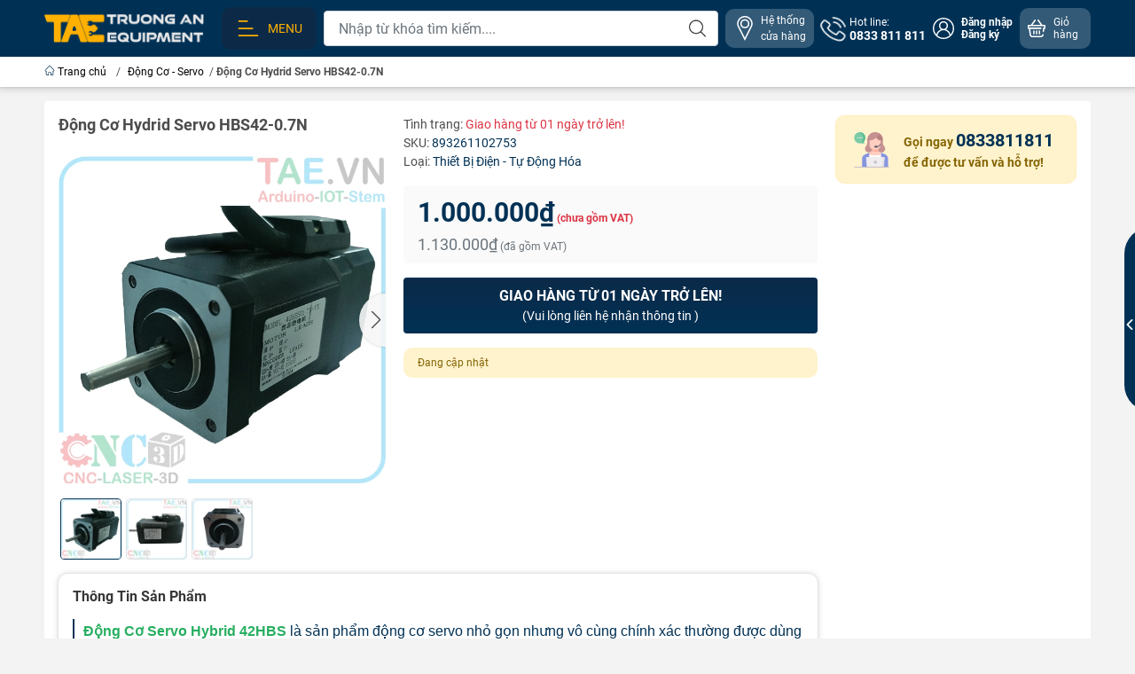

--- FILE ---
content_type: text/html; charset=utf-8
request_url: https://tae.vn/dong-co-servo-hybrid-42hbs
body_size: 42137
content:
<!DOCTYPE html>
<html lang="vi">
	<head>
		<meta http-equiv="content-Type" content="text/html; charset=utf-8"/>
		<meta name="theme-color" content="#003155">
		<meta http-equiv="Content-Security-Policy" content="block-all-mixed-content">
		<link rel="canonical" href="https://tae.vn/dong-co-servo-hybrid-42hbs"/>
		<meta name='revisit-after' content='2 days' />
		<link rel="preconnect" href="https://tae.vn/dong-co-servo-hybrid-42hbs">
		<link rel="preconnect" href="https://bizweb.dktcdn.net" crossorigin>
		<meta name="viewport" content="width=device-width, initial-scale=1, maximum-scale=1.0, user-scalable=yes">			
		<title>Động Cơ Servo Hybrid 42HBS
Trường An Equipment
</title>
		<!-- ================= Page description ================== -->
		<meta name="description" content="Động Cơ Servo Hybrid 42HBS là sản phẩm động cơ servo nhỏ gọn nhưng vô cùng chính xác thường được dùng trong chế tạo máy CNC, khắc laser và các máy DIY khác.">
		<!-- ================= Meta ================== -->
		<meta name="keywords" content="Động Cơ Hydrid Servo HBS42-0.7N, Động Cơ - Servo, Động Cơ Driver Stepper, Điện - Tự Động Hóa, Động Cơ Driver, dong co servo, Robotics DIY, servo 42hbs, servo 42mm, động cơ servo hybrid, Trường An Equipment, tae.vn"/>		
		<meta name="robots" content="noodp,index,follow" />
		<link rel="shortcut icon" href="//bizweb.dktcdn.net/100/048/138/themes/908585/assets/favicon.png?1752563783990" type="image/x-icon" />  
		<link rel="preload" href="//bizweb.dktcdn.net/thumb/compact/100/048/138/themes/908585/assets/logo.png?1752563783990" as="image" media="(min-width: 992px)" />
	<meta property="og:type" content="product">
	<meta property="og:title" content="Động Cơ Hydrid Servo HBS42-0.7N">
		<meta property="og:image" content="http://bizweb.dktcdn.net/thumb/grande/100/048/138/products/tae-dong-co-42hbs-0-7n-2.jpg?v=1565346694647">
		<meta property="og:image:secure_url" content="https://bizweb.dktcdn.net/thumb/grande/100/048/138/products/tae-dong-co-42hbs-0-7n-2.jpg?v=1565346694647">
		<meta property="og:image" content="http://bizweb.dktcdn.net/thumb/grande/100/048/138/products/tae-dong-co-42hbs-0-7n.jpg?v=1565346699843">
		<meta property="og:image:secure_url" content="https://bizweb.dktcdn.net/thumb/grande/100/048/138/products/tae-dong-co-42hbs-0-7n.jpg?v=1565346699843">
		<meta property="og:image" content="http://bizweb.dktcdn.net/thumb/grande/100/048/138/products/tae-dong-co-42hbs-0-7n-1.jpg?v=1565346703920">
		<meta property="og:image:secure_url" content="https://bizweb.dktcdn.net/thumb/grande/100/048/138/products/tae-dong-co-42hbs-0-7n-1.jpg?v=1565346703920">
	<meta property="og:price:amount" content="1.000.000">
	<meta property="og:price:currency" content="VND">
<meta property="og:description" content="Động Cơ Servo Hybrid 42HBS là sản phẩm động cơ servo nhỏ gọn nhưng vô cùng chính xác thường được dùng trong chế tạo máy CNC, khắc laser và các máy DIY khác.">
<meta property="og:url" content="https://tae.vn/dong-co-servo-hybrid-42hbs">
<meta property="og:site_name" content="Trường An Equipment">		<link rel="dns-prefetch" href="https://fonts.googleapis.com">
		<link rel="dns-prefetch" href="https://fonts.gstatic.com">
		<link rel="dns-prefetch" href="https://bizweb.dktcdn.net">
		<link rel="dns-prefetch" href="https://cdn.jsdelivr.net">
		<link rel="dns-prefetch" href="https://tae.vn">
		<link rel="preload" as="image" href="//bizweb.dktcdn.net/thumb/large/100/048/138/themes/908585/assets/slide-img1.png?1752563783990" media="screen and (max-width: 480px)">
		<link rel="preload" as="image" href="//bizweb.dktcdn.net/thumb/large/100/048/138/themes/908585/assets/slide-img2.png?1752563783990" media="screen and (max-width: 480px)">
<link rel="preload" as="style" href="https://cdn.jsdelivr.net/npm/bootstrap@4.6.2/dist/css/bootstrap.min.css"  type="text/css">
<link rel="stylesheet" href="https://cdn.jsdelivr.net/npm/bootstrap@4.6.2/dist/css/bootstrap.min.css">
<style>
	:root {
		--menuWidth: calc(100% - 20px);
		--leftColBackground: #fff; 
		--lightLeftColBackground: #f3f3f3; /*+5%*/
		--darkLeftColBackground: #22272b; /*-5%*/
		--mainColor: #003155;
		--mainColor2: #0c2a48;
		--menuHover: #ffb000;
		--accentColor1: #929292;
		--accentColor2: #e2590f; /*Màu giá*/
		--accentColor3: ;
		--textColor: #4c4c4c;
		--toastSuccessBg: #d1e7dd;
		--toastSuccessCl: #0f5132;
		--toastWarningBg: #fff3cd;
		--toastWarningCl: #664d03;
		--toastErrorBg: #f8d7da;
		--toastErrorCl: #842029;
		--toastSystemBg: #d3d3d4;
		--toastSystemCl: #f28705;
	}			
	/* vietnamese */
	@font-face {
		font-family: 'Roboto';
		font-style: normal;
		font-weight: 400;
		font-display: swap;
		src: url(https://fonts.gstatic.com/s/roboto/v30/KFOmCnqEu92Fr1Mu7WxKOzY.woff2) format('woff2');
		unicode-range: U+0102-0103, U+0110-0111, U+0128-0129, U+0168-0169, U+01A0-01A1, U+01AF-01B0, U+1EA0-1EF9, U+20AB;
	}
	/* latin */
	@font-face {
		font-family: 'Roboto';
		font-style: normal;
		font-weight: 400;
		font-display: swap;
		src: url(https://fonts.gstatic.com/s/roboto/v30/KFOmCnqEu92Fr1Mu4mxK.woff2) format('woff2');
		unicode-range: U+0000-00FF, U+0131, U+0152-0153, U+02BB-02BC, U+02C6, U+02DA, U+02DC, U+2000-206F, U+2074, U+20AC, U+2122, U+2191, U+2193, U+2212, U+2215, U+FEFF, U+FFFD;
	}
</style>
<link rel="preload" as="style" href="//bizweb.dktcdn.net/100/048/138/themes/908585/assets/swiper.scss.css?1752563783990"  type="text/css">
<link rel="preload" as="style"  href="//bizweb.dktcdn.net/100/048/138/themes/908585/assets/mew_style_gb.scss.css?1752563783990" type="text/css">
<link href="//bizweb.dktcdn.net/100/048/138/themes/908585/assets/swiper.scss.css?1752563783990" rel="stylesheet">
<link href="//bizweb.dktcdn.net/100/048/138/themes/908585/assets/mew_style_gb.scss.css?1752563783990" rel="stylesheet">
<link rel="preload" as="style"  href="//bizweb.dktcdn.net/100/048/138/themes/908585/assets/noindex.scss.css?1752563783990" type="text/css">
<link href="//bizweb.dktcdn.net/100/048/138/themes/908585/assets/noindex.scss.css?1752563783990" rel="stylesheet" type="text/css" media="all" />
<link rel="preload" as="style"  href="//bizweb.dktcdn.net/100/048/138/themes/908585/assets/swatch_style.scss.css?1752563783990" type="text/css">
<link rel="preload" as="style"  href="//bizweb.dktcdn.net/100/048/138/themes/908585/assets/product_style.scss.css?1752563783990" type="text/css">
<link href="//bizweb.dktcdn.net/100/048/138/themes/908585/assets/swatch_style.scss.css?1752563783990" rel="stylesheet" type="text/css" media="all" />
<link href="//bizweb.dktcdn.net/100/048/138/themes/908585/assets/product_style.scss.css?1752563783990" rel="stylesheet" type="text/css" media="all" />




<link rel="preload" as="style"  href="//bizweb.dktcdn.net/100/048/138/themes/908585/assets/mew_noti.scss.css?1752563783990" type="text/css">
<link href="//bizweb.dktcdn.net/100/048/138/themes/908585/assets/mew_noti.scss.css?1752563783990" rel="stylesheet" type="text/css" media="all" />

		<script src="https://cdnjs.cloudflare.com/ajax/libs/jquery/3.6.0/jquery.min.js" integrity="sha512-894YE6QWD5I59HgZOGReFYm4dnWc1Qt5NtvYSaNcOP+u1T9qYdvdihz0PPSiiqn/+/3e7Jo4EaG7TubfWGUrMQ==" crossorigin="anonymous" referrerpolicy="no-referrer"></script>
		<script src="//bizweb.dktcdn.net/assets/themes_support/api.jquery.js" type="text/javascript"></script>
		<link rel="preload" as="script" href="//bizweb.dktcdn.net/100/048/138/themes/908585/assets/axios.min.js?1752563783990" />
		<script src="//bizweb.dktcdn.net/100/048/138/themes/908585/assets/axios.min.js?1752563783990" type="text/javascript"></script>
		
		<script>
	var Bizweb = Bizweb || {};
	Bizweb.store = 'taevn.mysapo.net';
	Bizweb.id = 48138;
	Bizweb.theme = {"id":908585,"name":"WEBSITE TAE - 2023","role":"main"};
	Bizweb.template = 'product';
	if(!Bizweb.fbEventId)  Bizweb.fbEventId = 'xxxxxxxx-xxxx-4xxx-yxxx-xxxxxxxxxxxx'.replace(/[xy]/g, function (c) {
	var r = Math.random() * 16 | 0, v = c == 'x' ? r : (r & 0x3 | 0x8);
				return v.toString(16);
			});		
</script>
<script>
	(function () {
		function asyncLoad() {
			var urls = ["https://productsrecommend.sapoapps.vn/assets/js/script.js?store=taevn.mysapo.net","//promotionpopup.sapoapps.vn/genscript/script.js?store=taevn.mysapo.net","https://memberdeals.sapoapps.vn/scripts/appbulk_member_deals.min.js?store=taevn.mysapo.net","//promotionpopup.sapoapps.vn/genscript/script.js?store=taevn.mysapo.net","https://productsrecommend.sapoapps.vn/assets/js/script.js?store=taevn.mysapo.net","https://google-shopping.sapoapps.vn/conversion-tracker/global-tag/2128.js?store=taevn.mysapo.net","https://google-shopping.sapoapps.vn/conversion-tracker/event-tag/2128.js?store=taevn.mysapo.net","//newproductreviews.sapoapps.vn/assets/js/productreviews.min.js?store=taevn.mysapo.net","https://google-shopping-v2.sapoapps.vn/api/conversion-tracker/global-tag/3395?store=taevn.mysapo.net"];
			for (var i = 0; i < urls.length; i++) {
				var s = document.createElement('script');
				s.type = 'text/javascript';
				s.async = true;
				s.src = urls[i];
				var x = document.getElementsByTagName('script')[0];
				x.parentNode.insertBefore(s, x);
			}
		};
		window.attachEvent ? window.attachEvent('onload', asyncLoad) : window.addEventListener('load', asyncLoad, false);
	})();
</script>


<script>
	window.BizwebAnalytics = window.BizwebAnalytics || {};
	window.BizwebAnalytics.meta = window.BizwebAnalytics.meta || {};
	window.BizwebAnalytics.meta.currency = 'VND';
	window.BizwebAnalytics.tracking_url = '/s';

	var meta = {};
	
	meta.product = {"id": 14432994, "vendor": "", "name": "Động Cơ Hydrid Servo HBS42-0.7N",
	"type": "Thiết Bị Điện - Tự Động Hóa", "price": 1000000 };
	
	
	for (var attr in meta) {
	window.BizwebAnalytics.meta[attr] = meta[attr];
	}
</script>

	
		<script src="/dist/js/stats.min.js?v=96f2ff2"></script>
	



<!-- Google tag (gtag.js) -->
<script async src="https://www.googletagmanager.com/gtag/js?id=G-JBHPFXTXCJ"></script>
<script>
  window.dataLayer = window.dataLayer || [];
  function gtag(){dataLayer.push(arguments);}
  gtag('js', new Date());

  gtag('config', 'G-JBHPFXTXCJ');
</script>
<script>

	window.enabled_enhanced_ecommerce = true;

</script>

<script>

	try {
		gtag('event', 'view_item', {
			items: [
				{
					id: 14432994,
					name: "Động Cơ Hydrid Servo HBS42-0.7N",
					brand: null,
					category: "Thiết Bị Điện - Tự Động Hóa",
					variant: null,
					price: '1000000'
				}
			]
		});
	} catch(e) { console.error('ga script error', e);}

</script>




<!--Facebook Pixel Code-->
<script>
	!function(f, b, e, v, n, t, s){
	if (f.fbq) return; n = f.fbq = function(){
	n.callMethod?
	n.callMethod.apply(n, arguments):n.queue.push(arguments)}; if (!f._fbq) f._fbq = n;
	n.push = n; n.loaded = !0; n.version = '2.0'; n.queue =[]; t = b.createElement(e); t.async = !0;
	t.src = v; s = b.getElementsByTagName(e)[0]; s.parentNode.insertBefore(t, s)}
	(window,
	document,'script','https://connect.facebook.net/en_US/fbevents.js');
	fbq('init', '1969644603269654', {} , {'agent': 'plsapo'}); // Insert your pixel ID here.
	fbq('track', 'PageView',{},{ eventID: Bizweb.fbEventId });
	
	fbq('track', 'ViewContent', {
	content_ids: [14432994],
	content_name: '"Động Cơ Hydrid Servo HBS42-0.7N"',
	content_type: 'product_group',
	value: '1000000',
	currency: window.BizwebAnalytics.meta.currency
	}, { eventID: Bizweb.fbEventId });
	
</script>
<noscript>
	<img height='1' width='1' style='display:none' src='https://www.facebook.com/tr?id=1969644603269654&ev=PageView&noscript=1' />
</noscript>
<!--DO NOT MODIFY-->
<!--End Facebook Pixel Code-->



<script>
	var eventsListenerScript = document.createElement('script');
	eventsListenerScript.async = true;
	
	eventsListenerScript.src = "/dist/js/store_events_listener.min.js?v=1b795e9";
	
	document.getElementsByTagName('head')[0].appendChild(eventsListenerScript);
</script>






		
		
		
		<script rel="dns-prefetch">var ProductReviewsAppUtil=ProductReviewsAppUtil || {};ProductReviewsAppUtil.store={name: 'Trường An Equipment'};</script>


<script type="application/ld+json">
        {
        "@context": "http://schema.org",
        "@type": "BreadcrumbList",
        "itemListElement": 
        [
            {
                "@type": "ListItem",
                "position": 1,
                "item": 
                {
                  "@id": "https://tae.vn",
                  "name": "Trang chủ"
                }
            },
      
            {
                "@type": "ListItem",
                "position": 2,
                "item": 
                {
                  "@id": "https://tae.vn/dong-co-servo-hybrid-42hbs",
                  "name": "Động Cơ Hydrid Servo HBS42-0.7N"
                }
            }
      
        
      
      
      
      
    
        ]
        }
</script>
	</head>
	<body id="body_m" >
		<div class="page-body">
			<div class="hidden-md hidden-lg opacity_menu"></div>
			<div class="opacity_filter"></div>
			<div id="body_overlay" class="position-fixed d-none"></div>
			<div class="w-100 clearfix">
<div class="menubar w-100 text-right d-flex d-lg-none position-sticky top-0 align-items-center scroll_down bg_no_index">
	<a href="/" title="Trường An Equipment" class="mr-auto ml-3">
		<img alt="Trường An Equipment" src="//bizweb.dktcdn.net/thumb/small/100/048/138/themes/908585/assets/logo_mobi.png?1752563783990" class="img-fluid mb_logo">
	</a> 
</div>
<div class="bg_head position-fixed w-100 scroll_down d-none"></div>
<div class="col-left position-fixed d-flex flex-column pt-2 pb-2 w-100">
	<div class="container position-relative">
		<div class="row align-items-center">
			<div class="col-12 col-lg-2 d-none d-lg-block">
				<a href="/" title="Trường An Equipment" class="logo">
					<img alt="Trường An Equipment" src="//bizweb.dktcdn.net/100/048/138/themes/908585/assets/logo.png?1752563783990" class="img-fluid">
				</a> 
			</div>
			<div class="col-12 col-lg-10">
				<div class="d-lg-flex align-items-center position-static pr-menu">
					<div class="mr-2 box_menu_main position-static">
						<a href="javascript:;" title="Menu" class="menu_button align-items-center d-flex p-2 pl-xl-3 pr-xl-3 rounded-10 text-uppercase">
							<svg width="32" height="32">
								<use href="#svg-menu" />
							</svg>
							<span>Menu</span>
						</a>
						<div class="col-mobile position-fixed d-flex flex-column pt-lg-2 pb-lg-2 pt-0 pb-0 d-lg-none" id="col-left-mew">
	<div class="align-items-center menu_mobile h-100 position-relative">
		<ul id="menu-mew" class="p-0 m-0 list-unstyled d-lg-flex flex-lg-column">
			
			<li class="level0 d-block w-100 position-static">
				<a title="Điện - Tự Động hóa" href="/thiet-bi-dien-tu-dong-hoa" class="align-items-center d-flex flex-column flex-lg-row js-submenu justify-content-center justify-content-lg-start p-2 position-relative text-center">
					<img class="lazy d-block pb-2 m-auto ml-lg-0 mr-lg-2 pb-lg-0" src="//bizweb.dktcdn.net/100/048/138/themes/908585/assets/placeholder_1x1.png?1752563783990" data-src="https://bizweb.dktcdn.net/100/048/138/collections/icon-dien-tu-dong-hoa.png?v=1685188729807" onError="this.src='//bizweb.dktcdn.net/100/048/138/themes/908585/assets/favicon.png?1752563783990'" alt="Điện - Tự Động hóa">
					<span class="line_1 line_2">Điện - Tự Động hóa</span>
				</a>
				<ul class="lv1 p-0 list-unstyled position-absolute m_chill m-0 row align-content-lg-start">
					<li class="level1 main position-sticky bg-white d-lg-none w-100">
						<a href="/thiet-bi-dien-tu-dong-hoa" class="font-weight-bold d-flex pt-2 pb-2 border-bottom align-items-center w-100 justify-content-center text-main" title="Chi tiết danh mục">
							Chi tiết danh mục
						</a>
					</li>
					<li class="level1 position-relative col-12 col-lg-4 mb-lg-3">
						<a href="/den-chieu-sang-tu-dien-may" class="font-weight-bold d-flex pt-2 pb-2 border-bottom mr-2 ml-2 align-items-center" title="Đèn Chiếu Sáng Tủ Điện - Máy">
							Đèn Chiếu Sáng Tủ Điện - Máy
						</a>
						<ul class="lv2 d-flex list-unstyled flex-column pl-0">
							<li class="level2 position-relative">
								<a href="/" class="h-100 d-flex pl-3 pt-2 pb-2 border-bottom border-lg-none mr-2 ml-2 align-items-center" title="Đèn Chiếu Sáng - Lắp Ngang">
									Đèn Chiếu Sáng - Lắp Ngang
								</a>
							</li>
							<li class="level2 position-relative">
								<a href="/" class="h-100 d-flex pl-3 pt-2 pb-2 border-bottom border-lg-none mr-2 ml-2 align-items-center" title="Đèn Chiếu Sáng - Thao Tác Xoay Gấp">
									Đèn Chiếu Sáng - Thao Tác Xoay Gấp
								</a>
							</li>
						</ul>
					</li>
					<li class="level1 position-relative col-12 col-lg-4 mb-lg-3">
						<a href="/dau-cam-ket-noi-cong-nghiep" class="font-weight-bold d-flex pt-2 pb-2 border-bottom mr-2 ml-2 align-items-center" title="Đầu Cắm Kết Nối Công Nghiệp">
							Đầu Cắm Kết Nối Công Nghiệp
						</a>
						<ul class="lv2 d-flex list-unstyled flex-column pl-0">
							<li class="level2 position-relative">
								<a href="/" class="h-100 d-flex pl-3 pt-2 pb-2 border-bottom border-lg-none mr-2 ml-2 align-items-center" title="Đầu Nối Tròn">
									Đầu Nối Tròn
								</a>
							</li>
							<li class="level2 position-relative">
								<a href="/" class="h-100 d-flex pl-3 pt-2 pb-2 border-bottom border-lg-none mr-2 ml-2 align-items-center" title="Đầu Nối Chữ Nhật">
									Đầu Nối Chữ Nhật
								</a>
							</li>
							<li class="level2 position-relative">
								<a href="/" class="h-100 d-flex pl-3 pt-2 pb-2 border-bottom border-lg-none mr-2 ml-2 align-items-center" title="Đầu Nối Nylon">
									Đầu Nối Nylon
								</a>
							</li>
						</ul>
					</li>
					<li class="level1 position-relative col-12 col-lg-4 mb-lg-3">
						<a href="/day-dan-va-mang-cap" class="font-weight-bold d-flex pt-2 pb-2 border-bottom mr-2 ml-2 align-items-center" title="Dây Dẫn Điện">
							Dây Dẫn Điện
						</a>
						<ul class="lv2 d-flex list-unstyled flex-column pl-0">
							<li class="level2 position-relative">
								<a href="/" class="h-100 d-flex pl-3 pt-2 pb-2 border-bottom border-lg-none mr-2 ml-2 align-items-center" title="Dây Tín Hiệu">
									Dây Tín Hiệu
								</a>
							</li>
						</ul>
					</li>
					<li class="level1 position-relative col-12 col-lg-4 mb-lg-3">
						<a href="/xich-di-day-dien" class="font-weight-bold d-flex pt-2 pb-2 border-bottom mr-2 ml-2 align-items-center" title="Xích Đi Dây Điện">
							Xích Đi Dây Điện
						</a>
						<ul class="lv2 d-flex list-unstyled flex-column pl-0">
							<li class="level2 position-relative">
								<a href="/" class="h-100 d-flex pl-3 pt-2 pb-2 border-bottom border-lg-none mr-2 ml-2 align-items-center" title="Xích Đi Dây Điện Nhựa">
									Xích Đi Dây Điện Nhựa
								</a>
							</li>
							<li class="level2 position-relative">
								<a href="/" class="h-100 d-flex pl-3 pt-2 pb-2 border-bottom border-lg-none mr-2 ml-2 align-items-center" title="Xích Đi Dây Điện Thép">
									Xích Đi Dây Điện Thép
								</a>
							</li>
						</ul>
					</li>
					<li class="level1 position-relative col-12 col-lg-4 mb-lg-3">
						<a href="/thiet-bi-boi-tron-bao-duong" class="font-weight-bold d-flex pt-2 pb-2 border-bottom mr-2 ml-2 align-items-center" title="Thiết Bị Bôi Trơn - Bảo Dưỡng">
							Thiết Bị Bôi Trơn - Bảo Dưỡng
						</a>
						<ul class="lv2 d-flex list-unstyled flex-column pl-0">
							<li class="level2 position-relative">
								<a href="/" class="h-100 d-flex pl-3 pt-2 pb-2 border-bottom border-lg-none mr-2 ml-2 align-items-center" title="Hệ Thống Bơm Dầu">
									Hệ Thống Bơm Dầu
								</a>
							</li>
							<li class="level2 position-relative">
								<a href="/" class="h-100 d-flex pl-3 pt-2 pb-2 border-bottom border-lg-none mr-2 ml-2 align-items-center" title="Hệ Thống Bơm Mỡ">
									Hệ Thống Bơm Mỡ
								</a>
							</li>
						</ul>
					</li>
					<li class="level1 position-relative col-12 col-lg-4 mb-lg-3">
						<a href="/xy-lanh-dien-phu-kien" class="font-weight-bold d-flex pt-2 pb-2 border-bottom mr-2 ml-2 align-items-center" title="Xy Lanh Điện - Phụ Kiện">
							Xy Lanh Điện - Phụ Kiện
						</a>
						<ul class="lv2 d-flex list-unstyled flex-column pl-0">
							<li class="level2 position-relative">
								<a href="/" class="h-100 d-flex pl-3 pt-2 pb-2 border-bottom border-lg-none mr-2 ml-2 align-items-center" title="Bộ Điều Khiển Xy Lanh">
									Bộ Điều Khiển Xy Lanh
								</a>
							</li>
							<li class="level2 position-relative">
								<a href="/" class="h-100 d-flex pl-3 pt-2 pb-2 border-bottom border-lg-none mr-2 ml-2 align-items-center" title="Xy Lanh Điện - Động Cơ DC">
									Xy Lanh Điện - Động Cơ DC
								</a>
							</li>
							<li class="level2 position-relative">
								<a href="/" class="h-100 d-flex pl-3 pt-2 pb-2 border-bottom border-lg-none mr-2 ml-2 align-items-center" title="Xy Lanh Điện - Động Cơ Servo">
									Xy Lanh Điện - Động Cơ Servo
								</a>
							</li>
						</ul>
					</li>
					<li class="level1 position-relative col-12 col-lg-4 mb-lg-3">
						<a href="/dong-co-drivers" class="font-weight-bold d-flex pt-2 pb-2 border-bottom mr-2 ml-2 align-items-center" title="Động Cơ - Servo">
							Động Cơ - Servo
						</a>
						<ul class="lv2 d-flex list-unstyled flex-column pl-0">
							<li class="level2 position-relative">
								<a href="/dong-co-ac-servo" class="h-100 d-flex pl-3 pt-2 pb-2 border-bottom border-lg-none mr-2 ml-2 align-items-center" title="Động Cơ AC Servo">
									Động Cơ AC Servo
								</a>
							</li>
							<li class="level2 position-relative">
								<a href="/dong-co-buoc-stepper" class="h-100 d-flex pl-3 pt-2 pb-2 border-bottom border-lg-none mr-2 ml-2 align-items-center" title="Động Cơ Bước - Stepper">
									Động Cơ Bước - Stepper
								</a>
							</li>
							<li class="level2 position-relative">
								<a href="/dong-co-dc-giam-toc-1" class="h-100 d-flex pl-3 pt-2 pb-2 border-bottom border-lg-none mr-2 ml-2 align-items-center" title="Động Cơ DC - Giảm Tốc">
									Động Cơ DC - Giảm Tốc
								</a>
							</li>
							<li class="level2 position-relative">
								<a href="/dong-co-ac-giam-toc" class="h-100 d-flex pl-3 pt-2 pb-2 border-bottom border-lg-none mr-2 ml-2 align-items-center" title="Động Cơ AC - Giảm Tốc">
									Động Cơ AC - Giảm Tốc
								</a>
							</li>
							<li class="level2 position-relative">
								<a href="/dong-co-brushless" class="h-100 d-flex pl-3 pt-2 pb-2 border-bottom border-lg-none mr-2 ml-2 align-items-center" title="Động Cơ Brushless">
									Động Cơ Brushless
								</a>
							</li>
						</ul>
					</li>
					<li class="level1 position-relative col-12 col-lg-4 mb-lg-3">
						<a href="/motor-bom-nuoc-hoa-chat" class="font-weight-bold d-flex pt-2 pb-2 border-bottom mr-2 ml-2 align-items-center" title="Motor Bơm Nước - Hóa Chất">
							Motor Bơm Nước - Hóa Chất
						</a>
						<ul class="lv2 d-flex list-unstyled flex-column pl-0">
							<li class="level2 position-relative">
								<a href="/" class="h-100 d-flex pl-3 pt-2 pb-2 border-bottom border-lg-none mr-2 ml-2 align-items-center" title="Motor Bơm Nước">
									Motor Bơm Nước
								</a>
							</li>
							<li class="level2 position-relative">
								<a href="/" class="h-100 d-flex pl-3 pt-2 pb-2 border-bottom border-lg-none mr-2 ml-2 align-items-center" title="Motor Bơm Nhu Động">
									Motor Bơm Nhu Động
								</a>
							</li>
						</ul>
					</li>
					<li class="level1 position-relative col-12 col-lg-4 mb-lg-3">
						<a href="/bo-nguon-thiet-bi-cong-suat" class="font-weight-bold d-flex pt-2 pb-2 border-bottom mr-2 ml-2 align-items-center" title="Nguồn Điện">
							Nguồn Điện
						</a>
						<ul class="lv2 d-flex list-unstyled flex-column pl-0">
							<li class="level2 position-relative">
								<a href="/" class="h-100 d-flex pl-3 pt-2 pb-2 border-bottom border-lg-none mr-2 ml-2 align-items-center" title="Nguồn Tổ Ong">
									Nguồn Tổ Ong
								</a>
							</li>
							<li class="level2 position-relative">
								<a href="/" class="h-100 d-flex pl-3 pt-2 pb-2 border-bottom border-lg-none mr-2 ml-2 align-items-center" title="Nguồn Biến Thế">
									Nguồn Biến Thế
								</a>
							</li>
							<li class="level2 position-relative">
								<a href="/" class="h-100 d-flex pl-3 pt-2 pb-2 border-bottom border-lg-none mr-2 ml-2 align-items-center" title="Adapter Chuyển Điện">
									Adapter Chuyển Điện
								</a>
							</li>
							<li class="level2 position-relative">
								<a href="/" class="h-100 d-flex pl-3 pt-2 pb-2 border-bottom border-lg-none mr-2 ml-2 align-items-center" title="Ổ Cắm - Phích Cắm">
									Ổ Cắm - Phích Cắm
								</a>
							</li>
							<li class="level2 position-relative">
								<a href="/" class="h-100 d-flex pl-3 pt-2 pb-2 border-bottom border-lg-none mr-2 ml-2 align-items-center" title="UPS Lưu Điện">
									UPS Lưu Điện
								</a>
							</li>
							<li class="level2 position-relative">
								<a href="/" class="h-100 d-flex pl-3 pt-2 pb-2 border-bottom border-lg-none mr-2 ml-2 align-items-center" title="Bình Ắc Quy">
									Bình Ắc Quy
								</a>
							</li>
							<li class="level2 position-relative">
								<a href="/" class="h-100 d-flex pl-3 pt-2 pb-2 border-bottom border-lg-none mr-2 ml-2 align-items-center" title="Chống Sét">
									Chống Sét
								</a>
							</li>
							<li class="level2 position-relative">
								<a href="/" class="h-100 d-flex pl-3 pt-2 pb-2 border-bottom border-lg-none mr-2 ml-2 align-items-center" title="Lọc Nhiễu Nguồn">
									Lọc Nhiễu Nguồn
								</a>
							</li>
							<li class="level2 position-relative">
								<a href="/" class="h-100 d-flex pl-3 pt-2 pb-2 border-bottom border-lg-none mr-2 ml-2 align-items-center" title="Điện Trở Xả Dòng">
									Điện Trở Xả Dòng
								</a>
							</li>
						</ul>
					</li>
					<li class="level1 position-relative col-12 col-lg-4 mb-lg-3">
						<a href="/cam-bien-cong-tac" class="font-weight-bold d-flex pt-2 pb-2 border-bottom mr-2 ml-2 align-items-center" title="Cảm Biến - Công Tắc Công Nghiệp">
							Cảm Biến - Công Tắc Công Nghiệp
						</a>
						<ul class="lv2 d-flex list-unstyled flex-column pl-0">
							<li class="level2 position-relative">
								<a href="/" class="h-100 d-flex pl-3 pt-2 pb-2 border-bottom border-lg-none mr-2 ml-2 align-items-center" title="Rail Cài Cảm Biến - Phụ Kiện">
									Rail Cài Cảm Biến - Phụ Kiện
								</a>
							</li>
							<li class="level2 position-relative">
								<a href="/" class="h-100 d-flex pl-3 pt-2 pb-2 border-bottom border-lg-none mr-2 ml-2 align-items-center" title="Công Tắc Hành Trình">
									Công Tắc Hành Trình
								</a>
							</li>
							<li class="level2 position-relative">
								<a href="/" class="h-100 d-flex pl-3 pt-2 pb-2 border-bottom border-lg-none mr-2 ml-2 align-items-center" title="Bộ Đếm Rotary - Encoder">
									Bộ Đếm Rotary - Encoder
								</a>
							</li>
							<li class="level2 position-relative">
								<a href="/" class="h-100 d-flex pl-3 pt-2 pb-2 border-bottom border-lg-none mr-2 ml-2 align-items-center" title="Cảm Biến - Nhiệt Độ">
									Cảm Biến - Nhiệt Độ
								</a>
							</li>
							<li class="level2 position-relative">
								<a href="/" class="h-100 d-flex pl-3 pt-2 pb-2 border-bottom border-lg-none mr-2 ml-2 align-items-center" title="Cảm Biến - Áp Suất">
									Cảm Biến - Áp Suất
								</a>
							</li>
							<li class="level2 position-relative">
								<a href="/" class="h-100 d-flex pl-3 pt-2 pb-2 border-bottom border-lg-none mr-2 ml-2 align-items-center" title="Cảm Biến - An Toàn">
									Cảm Biến - An Toàn
								</a>
							</li>
							<li class="level2 position-relative">
								<a href="/" class="h-100 d-flex pl-3 pt-2 pb-2 border-bottom border-lg-none mr-2 ml-2 align-items-center" title="Cảm Biến - Tiệm Cận">
									Cảm Biến - Tiệm Cận
								</a>
							</li>
							<li class="level2 position-relative">
								<a href="/" class="h-100 d-flex pl-3 pt-2 pb-2 border-bottom border-lg-none mr-2 ml-2 align-items-center" title="Cảm Biến - Sợi Quang">
									Cảm Biến - Sợi Quang
								</a>
							</li>
							<li class="level2 position-relative">
								<a href="/" class="h-100 d-flex pl-3 pt-2 pb-2 border-bottom border-lg-none mr-2 ml-2 align-items-center" title="Cảm Biến Chất Lỏng - Khí">
									Cảm Biến Chất Lỏng - Khí
								</a>
							</li>
							<li class="level2 position-relative">
								<a href="/" class="h-100 d-flex pl-3 pt-2 pb-2 border-bottom border-lg-none mr-2 ml-2 align-items-center" title="Cảm Biến Khoảng Cách - Tốc Độ">
									Cảm Biến Khoảng Cách - Tốc Độ
								</a>
							</li>
							<li class="level2 position-relative">
								<a href="/" class="h-100 d-flex pl-3 pt-2 pb-2 border-bottom border-lg-none mr-2 ml-2 align-items-center" title="Cảm Biến Từ - Tiếp Điểm Cửa">
									Cảm Biến Từ - Tiếp Điểm Cửa
								</a>
							</li>
						</ul>
					</li>
					<li class="level1 position-relative col-12 col-lg-4 mb-lg-3">
						<a href="/module-mach-dien-cong-nghiep" class="font-weight-bold d-flex pt-2 pb-2 border-bottom mr-2 ml-2 align-items-center" title="Module - Mạch Điện Công Nghiệp">
							Module - Mạch Điện Công Nghiệp
						</a>
						<ul class="lv2 d-flex list-unstyled flex-column pl-0">
						</ul>
					</li>
					<li class="level1 position-relative col-12 col-lg-4 mb-lg-3">
						<a href="/thiet-bi-giai-nhiet-say" class="font-weight-bold d-flex pt-2 pb-2 border-bottom mr-2 ml-2 align-items-center" title="Thiết Bị Giải Nhiệt - Sấy Tủ">
							Thiết Bị Giải Nhiệt - Sấy Tủ
						</a>
						<ul class="lv2 d-flex list-unstyled flex-column pl-0">
							<li class="level2 position-relative">
								<a href="/" class="h-100 d-flex pl-3 pt-2 pb-2 border-bottom border-lg-none mr-2 ml-2 align-items-center" title="Máy Sấy Tủ Điện">
									Máy Sấy Tủ Điện
								</a>
							</li>
							<li class="level2 position-relative">
								<a href="/" class="h-100 d-flex pl-3 pt-2 pb-2 border-bottom border-lg-none mr-2 ml-2 align-items-center" title="Máy Lạnh Tủ Điện">
									Máy Lạnh Tủ Điện
								</a>
							</li>
							<li class="level2 position-relative">
								<a href="/" class="h-100 d-flex pl-3 pt-2 pb-2 border-bottom border-lg-none mr-2 ml-2 align-items-center" title="Chiller - Két Giải Nhiệt Nước">
									Chiller - Két Giải Nhiệt Nước
								</a>
							</li>
						</ul>
					</li>
					<li class="level1 position-relative col-12 col-lg-4 mb-lg-3">
						<a href="/bo-phat-xung-dieu-khien" class="font-weight-bold d-flex pt-2 pb-2 border-bottom mr-2 ml-2 align-items-center" title="Bộ Phát Xung Điều Khiển">
							Bộ Phát Xung Điều Khiển
						</a>
						<ul class="lv2 d-flex list-unstyled flex-column pl-0">
							<li class="level2 position-relative">
								<a href="/bo-phat-xung-don-truc" class="h-100 d-flex pl-3 pt-2 pb-2 border-bottom border-lg-none mr-2 ml-2 align-items-center" title="Bộ Phát Xung Đơn Trục">
									Bộ Phát Xung Đơn Trục
								</a>
							</li>
						</ul>
					</li>
					<li class="level1 position-relative col-12 col-lg-4 mb-lg-3">
						<a href="/vat-tu-dien-dieu-khien" class="font-weight-bold d-flex pt-2 pb-2 border-bottom mr-2 ml-2 align-items-center" title="Vật Tư Điện Điều Khiển">
							Vật Tư Điện Điều Khiển
						</a>
						<ul class="lv2 d-flex list-unstyled flex-column pl-0">
							<li class="level2 position-relative">
								<a href="/" class="h-100 d-flex pl-3 pt-2 pb-2 border-bottom border-lg-none mr-2 ml-2 align-items-center" title="Relays">
									Relays
								</a>
							</li>
							<li class="level2 position-relative">
								<a href="/" class="h-100 d-flex pl-3 pt-2 pb-2 border-bottom border-lg-none mr-2 ml-2 align-items-center" title="Timers">
									Timers
								</a>
							</li>
							<li class="level2 position-relative">
								<a href="/" class="h-100 d-flex pl-3 pt-2 pb-2 border-bottom border-lg-none mr-2 ml-2 align-items-center" title="Counters">
									Counters
								</a>
							</li>
							<li class="level2 position-relative">
								<a href="/" class="h-100 d-flex pl-3 pt-2 pb-2 border-bottom border-lg-none mr-2 ml-2 align-items-center" title="Đèn Báo Tín Hiệu">
									Đèn Báo Tín Hiệu
								</a>
							</li>
							<li class="level2 position-relative">
								<a href="/" class="h-100 d-flex pl-3 pt-2 pb-2 border-bottom border-lg-none mr-2 ml-2 align-items-center" title="Đèn Báo Cảnh Báo">
									Đèn Báo Cảnh Báo
								</a>
							</li>
							<li class="level2 position-relative">
								<a href="/" class="h-100 d-flex pl-3 pt-2 pb-2 border-bottom border-lg-none mr-2 ml-2 align-items-center" title="Còi - Loa Cảnh Báo">
									Còi - Loa Cảnh Báo
								</a>
							</li>
							<li class="level2 position-relative">
								<a href="/" class="h-100 d-flex pl-3 pt-2 pb-2 border-bottom border-lg-none mr-2 ml-2 align-items-center" title="Cầu Chì - Mạch Bảo Vệ">
									Cầu Chì - Mạch Bảo Vệ
								</a>
							</li>
							<li class="level2 position-relative">
								<a href="/" class="h-100 d-flex pl-3 pt-2 pb-2 border-bottom border-lg-none mr-2 ml-2 align-items-center" title="Nút Nhấn Công Nghiệp">
									Nút Nhấn Công Nghiệp
								</a>
							</li>
							<li class="level2 position-relative">
								<a href="/" class="h-100 d-flex pl-3 pt-2 pb-2 border-bottom border-lg-none mr-2 ml-2 align-items-center" title="Quạt - Tản Nhiệt">
									Quạt - Tản Nhiệt
								</a>
							</li>
							<li class="level2 position-relative">
								<a href="/" class="h-100 d-flex pl-3 pt-2 pb-2 border-bottom border-lg-none mr-2 ml-2 align-items-center" title="Cầu Đấu Điện - Terminal Block">
									Cầu Đấu Điện - Terminal Block
								</a>
							</li>
						</ul>
					</li>
					<li class="level1 position-relative col-12 col-lg-4 mb-lg-3">
						<a href="/thiet-bi-dong-cat-dien" class="font-weight-bold d-flex pt-2 pb-2 border-bottom mr-2 ml-2 align-items-center" title="Thiết Bị Đóng - Cắt Điện">
							Thiết Bị Đóng - Cắt Điện
						</a>
						<ul class="lv2 d-flex list-unstyled flex-column pl-0">
							<li class="level2 position-relative">
								<a href="/" class="h-100 d-flex pl-3 pt-2 pb-2 border-bottom border-lg-none mr-2 ml-2 align-items-center" title="Cầu Chì">
									Cầu Chì
								</a>
							</li>
							<li class="level2 position-relative">
								<a href="/" class="h-100 d-flex pl-3 pt-2 pb-2 border-bottom border-lg-none mr-2 ml-2 align-items-center" title="CB - Cầu Dao">
									CB - Cầu Dao
								</a>
							</li>
							<li class="level2 position-relative">
								<a href="/" class="h-100 d-flex pl-3 pt-2 pb-2 border-bottom border-lg-none mr-2 ml-2 align-items-center" title="Khởi Động Từ">
									Khởi Động Từ
								</a>
							</li>
						</ul>
					</li>
					<li class="level1 position-relative col-12 col-lg-4 mb-lg-3">
						<a href="/bien-tan-1" class="font-weight-bold d-flex pt-2 pb-2 border-bottom mr-2 ml-2 align-items-center" title="Biến Tần - Điều Chỉnh Tốc">
							Biến Tần - Điều Chỉnh Tốc
						</a>
						<ul class="lv2 d-flex list-unstyled flex-column pl-0">
							<li class="level2 position-relative">
								<a href="/" class="h-100 d-flex pl-3 pt-2 pb-2 border-bottom border-lg-none mr-2 ml-2 align-items-center" title="Biến Tần 3 Pha 380V">
									Biến Tần 3 Pha 380V
								</a>
							</li>
							<li class="level2 position-relative">
								<a href="/" class="h-100 d-flex pl-3 pt-2 pb-2 border-bottom border-lg-none mr-2 ml-2 align-items-center" title="Biến Tần 1 Pha 220V">
									Biến Tần 1 Pha 220V
								</a>
							</li>
						</ul>
					</li>
					<li class="level1 position-relative col-12 col-lg-4 mb-lg-3">
						<a href="/thiet-bi-dieu-khien-lap-trinh" class="font-weight-bold d-flex pt-2 pb-2 border-bottom mr-2 ml-2 align-items-center" title="PLC - HMI">
							PLC - HMI
						</a>
						<ul class="lv2 d-flex list-unstyled flex-column pl-0">
							<li class="level2 position-relative">
								<a href="/plc-mitsubishi-modules" class="h-100 d-flex pl-3 pt-2 pb-2 border-bottom border-lg-none mr-2 ml-2 align-items-center" title="PLC - HMI Mitsubishi">
									PLC - HMI Mitsubishi
								</a>
							</li>
							<li class="level2 position-relative">
								<a href="/plc-delta-va-modules" class="h-100 d-flex pl-3 pt-2 pb-2 border-bottom border-lg-none mr-2 ml-2 align-items-center" title="PLC - HMI Delta">
									PLC - HMI Delta
								</a>
							</li>
							<li class="level2 position-relative">
								<a href="/plc-wecon" class="h-100 d-flex pl-3 pt-2 pb-2 border-bottom border-lg-none mr-2 ml-2 align-items-center" title="PLC - HMI Wecon">
									PLC - HMI Wecon
								</a>
							</li>
							<li class="level2 position-relative">
								<a href="/plc-coolmay" class="h-100 d-flex pl-3 pt-2 pb-2 border-bottom border-lg-none mr-2 ml-2 align-items-center" title="PLC - HMI Coolmay">
									PLC - HMI Coolmay
								</a>
							</li>
							<li class="level2 position-relative">
								<a href="/plc-hmi-lichuan" class="h-100 d-flex pl-3 pt-2 pb-2 border-bottom border-lg-none mr-2 ml-2 align-items-center" title="PLC - HMI Lichuan">
									PLC - HMI Lichuan
								</a>
							</li>
							<li class="level2 position-relative">
								<a href="/plc-hmi-xinjie" class="h-100 d-flex pl-3 pt-2 pb-2 border-bottom border-lg-none mr-2 ml-2 align-items-center" title="PLC - HMI Xinjie">
									PLC - HMI Xinjie
								</a>
							</li>
							<li class="level2 position-relative">
								<a href="/plc-hmi-inovance" class="h-100 d-flex pl-3 pt-2 pb-2 border-bottom border-lg-none mr-2 ml-2 align-items-center" title="PLC - HMI Inovance">
									PLC - HMI Inovance
								</a>
							</li>
							<li class="level2 position-relative">
								<a href="/plc-hmi-kinco" class="h-100 d-flex pl-3 pt-2 pb-2 border-bottom border-lg-none mr-2 ml-2 align-items-center" title="PLC - HMI Kinco">
									PLC - HMI Kinco
								</a>
							</li>
							<li class="level2 position-relative">
								<a href="/plc-oem" class="h-100 d-flex pl-3 pt-2 pb-2 border-bottom border-lg-none mr-2 ml-2 align-items-center" title="PLC OEM">
									PLC OEM
								</a>
							</li>
							<li class="level2 position-relative">
								<a href="/touch-panel-hmi" class="h-100 d-flex pl-3 pt-2 pb-2 border-bottom border-lg-none mr-2 ml-2 align-items-center" title="Touch Panel - HMI">
									Touch Panel - HMI
								</a>
							</li>
							<li class="level2 position-relative">
								<a href="/cap-ket-noi-phu-kien-plc" class="h-100 d-flex pl-3 pt-2 pb-2 border-bottom border-lg-none mr-2 ml-2 align-items-center" title="Cáp Kết Nối - Phụ Kiện PLC">
									Cáp Kết Nối - Phụ Kiện PLC
								</a>
							</li>
						</ul>
					</li>
				</ul>
							</li>
			
			<li class="level0 d-block w-100 position-static">
				<a title="Cơ Khí - Tự Động Hóa" href="/thiet-bi-co-khi-tu-dong-hoa" class="align-items-center d-flex flex-column flex-lg-row js-submenu justify-content-center justify-content-lg-start p-2 position-relative text-center">
					<img class="lazy d-block pb-2 m-auto ml-lg-0 mr-lg-2 pb-lg-0" src="//bizweb.dktcdn.net/100/048/138/themes/908585/assets/placeholder_1x1.png?1752563783990" data-src="https://bizweb.dktcdn.net/100/048/138/collections/icon-co-khi.png?v=1685188646983" onError="this.src='//bizweb.dktcdn.net/100/048/138/themes/908585/assets/favicon.png?1752563783990'" alt="Cơ Khí - Tự Động Hóa">
					<span class="line_1 line_2">Cơ Khí - Tự Động Hóa</span>
				</a>
				<ul class="lv1 p-0 list-unstyled position-absolute m_chill m-0 row align-content-lg-start">
					<li class="level1 main position-sticky bg-white d-lg-none w-100">
						<a href="/thiet-bi-co-khi-tu-dong-hoa" class="font-weight-bold d-flex pt-2 pb-2 border-bottom align-items-center w-100 justify-content-center text-main" title="Chi tiết danh mục">
							Chi tiết danh mục
						</a>
					</li>
					<li class="level1 position-relative col-12 col-lg-4 mb-lg-3">
						<a href="/day-dai-pulley-1" class="font-weight-bold d-flex pt-2 pb-2 border-bottom mr-2 ml-2 align-items-center" title="Dây Đai - Pulley">
							Dây Đai - Pulley
						</a>
						<ul class="lv2 d-flex list-unstyled flex-column pl-0">
							<li class="level2 position-relative">
								<a href="/day-dai-pulley-gt2" class="h-100 d-flex pl-3 pt-2 pb-2 border-bottom border-lg-none mr-2 ml-2 align-items-center" title="Dây Đai Răng - Pulley GT2">
									Dây Đai Răng - Pulley GT2
								</a>
							</li>
							<li class="level2 position-relative">
								<a href="/day-dai-pulley-3m" class="h-100 d-flex pl-3 pt-2 pb-2 border-bottom border-lg-none mr-2 ml-2 align-items-center" title="Dây Đai Răng - Pulley 3M">
									Dây Đai Răng - Pulley 3M
								</a>
							</li>
							<li class="level2 position-relative">
								<a href="/day-dai-pulley-5m" class="h-100 d-flex pl-3 pt-2 pb-2 border-bottom border-lg-none mr-2 ml-2 align-items-center" title="Dây Đai Răng - Pulley 5M">
									Dây Đai Răng - Pulley 5M
								</a>
							</li>
							<li class="level2 position-relative">
								<a href="/" class="h-100 d-flex pl-3 pt-2 pb-2 border-bottom border-lg-none mr-2 ml-2 align-items-center" title="Dây Đai Tròn - Pulley">
									Dây Đai Tròn - Pulley
								</a>
							</li>
							<li class="level2 position-relative">
								<a href="/" class="h-100 d-flex pl-3 pt-2 pb-2 border-bottom border-lg-none mr-2 ml-2 align-items-center" title="Dây Đai V - Pulley">
									Dây Đai V - Pulley
								</a>
							</li>
						</ul>
					</li>
					<li class="level1 position-relative col-12 col-lg-4 mb-lg-3">
						<a href="/khop-noi-truc-noi-1" class="font-weight-bold d-flex pt-2 pb-2 border-bottom mr-2 ml-2 align-items-center" title="Khớp Nối - Trục Nối">
							Khớp Nối - Trục Nối
						</a>
						<ul class="lv2 d-flex list-unstyled flex-column pl-0">
							<li class="level2 position-relative">
								<a href="/khop-noi-mem" class="h-100 d-flex pl-3 pt-2 pb-2 border-bottom border-lg-none mr-2 ml-2 align-items-center" title="Khớp Nối Mềm">
									Khớp Nối Mềm
								</a>
							</li>
							<li class="level2 position-relative">
								<a href="/khop-noi-cung-1" class="h-100 d-flex pl-3 pt-2 pb-2 border-bottom border-lg-none mr-2 ml-2 align-items-center" title="Khớp Nối Cứng">
									Khớp Nối Cứng
								</a>
							</li>
							<li class="level2 position-relative">
								<a href="/" class="h-100 d-flex pl-3 pt-2 pb-2 border-bottom border-lg-none mr-2 ml-2 align-items-center" title="Khớp Nối Đa Hướng - Mặt Bích">
									Khớp Nối Đa Hướng - Mặt Bích
								</a>
							</li>
						</ul>
					</li>
					<li class="level1 position-relative col-12 col-lg-4 mb-lg-3">
						<a href="/vitme-dai-oc" class="font-weight-bold d-flex pt-2 pb-2 border-bottom mr-2 ml-2 align-items-center" title="Vitme - Đai Ốc">
							Vitme - Đai Ốc
						</a>
						<ul class="lv2 d-flex list-unstyled flex-column pl-0">
							<li class="level2 position-relative">
								<a href="/vitme-bi-dai-oc" class="h-100 d-flex pl-3 pt-2 pb-2 border-bottom border-lg-none mr-2 ml-2 align-items-center" title="Vitme Bi - Đai Ốc">
									Vitme Bi - Đai Ốc
								</a>
							</li>
							<li class="level2 position-relative">
								<a href="/vitme-t-dai-oc" class="h-100 d-flex pl-3 pt-2 pb-2 border-bottom border-lg-none mr-2 ml-2 align-items-center" title="Vitme Rãnh T - Đai Ốc">
									Vitme Rãnh T - Đai Ốc
								</a>
							</li>
						</ul>
					</li>
					<li class="level1 position-relative col-12 col-lg-4 mb-lg-3">
						<a href="/goi-do-support" class="font-weight-bold d-flex pt-2 pb-2 border-bottom mr-2 ml-2 align-items-center" title="Gối Đỡ - Shaft Support">
							Gối Đỡ - Shaft Support
						</a>
						<ul class="lv2 d-flex list-unstyled flex-column pl-0">
							<li class="level2 position-relative">
								<a href="/goi-do-bk-bf-vitme" class="h-100 d-flex pl-3 pt-2 pb-2 border-bottom border-lg-none mr-2 ml-2 align-items-center" title="Gối Đỡ Vitme">
									Gối Đỡ Vitme
								</a>
							</li>
							<li class="level2 position-relative">
								<a href="/goi-do-truc-tron" class="h-100 d-flex pl-3 pt-2 pb-2 border-bottom border-lg-none mr-2 ml-2 align-items-center" title="Gối Đỡ Trục Tròn">
									Gối Đỡ Trục Tròn
								</a>
							</li>
						</ul>
					</li>
					<li class="level1 position-relative col-12 col-lg-4 mb-lg-3">
						<a href="/ray-truot-con-truot-1" class="font-weight-bold d-flex pt-2 pb-2 border-bottom mr-2 ml-2 align-items-center" title="Ray Trượt - Con Trượt">
							Ray Trượt - Con Trượt
						</a>
						<ul class="lv2 d-flex list-unstyled flex-column pl-0">
							<li class="level2 position-relative">
								<a href="/ray-truot-tron-con-truot" class="h-100 d-flex pl-3 pt-2 pb-2 border-bottom border-lg-none mr-2 ml-2 align-items-center" title="Ray Tượt - Con Trượt Tròn">
									Ray Tượt - Con Trượt Tròn
								</a>
							</li>
							<li class="level2 position-relative">
								<a href="/ray-truot-vuong-con-truot" class="h-100 d-flex pl-3 pt-2 pb-2 border-bottom border-lg-none mr-2 ml-2 align-items-center" title="Ray Trượt - Con Trượt Vuông">
									Ray Trượt - Con Trượt Vuông
								</a>
							</li>
						</ul>
					</li>
					<li class="level1 position-relative col-12 col-lg-4 mb-lg-3">
						<a href="/cover-bao-ve-chan-bui" class="font-weight-bold d-flex pt-2 pb-2 border-bottom mr-2 ml-2 align-items-center" title="Cover Bảo Vệ - Chắn Bụi">
							Cover Bảo Vệ - Chắn Bụi
						</a>
						<ul class="lv2 d-flex list-unstyled flex-column pl-0">
							<li class="level2 position-relative">
								<a href="/" class="h-100 d-flex pl-3 pt-2 pb-2 border-bottom border-lg-none mr-2 ml-2 align-items-center" title="Chắn Bụi Xếp">
									Chắn Bụi Xếp
								</a>
							</li>
							<li class="level2 position-relative">
								<a href="/" class="h-100 d-flex pl-3 pt-2 pb-2 border-bottom border-lg-none mr-2 ml-2 align-items-center" title="Chắn Bụi Tròn">
									Chắn Bụi Tròn
								</a>
							</li>
						</ul>
					</li>
					<li class="level1 position-relative col-12 col-lg-4 mb-lg-3">
						<a href="/slider-actuators-combo-truot" class="font-weight-bold d-flex pt-2 pb-2 border-bottom mr-2 ml-2 align-items-center" title="Slider Actuators - Combo Trượt">
							Slider Actuators - Combo Trượt
						</a>
						<ul class="lv2 d-flex list-unstyled flex-column pl-0">
							<li class="level2 position-relative">
								<a href="/" class="h-100 d-flex pl-3 pt-2 pb-2 border-bottom border-lg-none mr-2 ml-2 align-items-center" title="Slider Trượt Vitme">
									Slider Trượt Vitme
								</a>
							</li>
							<li class="level2 position-relative">
								<a href="/" class="h-100 d-flex pl-3 pt-2 pb-2 border-bottom border-lg-none mr-2 ml-2 align-items-center" title="Slider Trượt Dây Đai">
									Slider Trượt Dây Đai
								</a>
							</li>
							<li class="level2 position-relative">
								<a href="/" class="h-100 d-flex pl-3 pt-2 pb-2 border-bottom border-lg-none mr-2 ml-2 align-items-center" title="Slider Trượt Thanh Răng">
									Slider Trượt Thanh Răng
								</a>
							</li>
						</ul>
					</li>
					<li class="level1 position-relative col-12 col-lg-4 mb-lg-3">
						<a href="/thanh-rang-banh-rang-1" class="font-weight-bold d-flex pt-2 pb-2 border-bottom mr-2 ml-2 align-items-center" title="Thanh Răng - Bánh Răng">
							Thanh Răng - Bánh Răng
						</a>
						<ul class="lv2 d-flex list-unstyled flex-column pl-0">
							<li class="level2 position-relative">
								<a href="/" class="h-100 d-flex pl-3 pt-2 pb-2 border-bottom border-lg-none mr-2 ml-2 align-items-center" title="Thanh Răng - Bánh Răng Thẳng">
									Thanh Răng - Bánh Răng Thẳng
								</a>
							</li>
							<li class="level2 position-relative">
								<a href="/" class="h-100 d-flex pl-3 pt-2 pb-2 border-bottom border-lg-none mr-2 ml-2 align-items-center" title="Thanh Răng - Bánh Răng Chéo">
									Thanh Răng - Bánh Răng Chéo
								</a>
							</li>
						</ul>
					</li>
					<li class="level1 position-relative col-12 col-lg-4 mb-lg-3">
						<a href="/hop-so-giam-toc" class="font-weight-bold d-flex pt-2 pb-2 border-bottom mr-2 ml-2 align-items-center" title="Hộp Số Giảm Tốc">
							Hộp Số Giảm Tốc
						</a>
						<ul class="lv2 d-flex list-unstyled flex-column pl-0">
							<li class="level2 position-relative">
								<a href="/" class="h-100 d-flex pl-3 pt-2 pb-2 border-bottom border-lg-none mr-2 ml-2 align-items-center" title="Hộp Số - Dây Đai">
									Hộp Số - Dây Đai
								</a>
							</li>
							<li class="level2 position-relative">
								<a href="/" class="h-100 d-flex pl-3 pt-2 pb-2 border-bottom border-lg-none mr-2 ml-2 align-items-center" title="Hộp Số - Harmonic">
									Hộp Số - Harmonic
								</a>
							</li>
							<li class="level2 position-relative">
								<a href="/" class="h-100 d-flex pl-3 pt-2 pb-2 border-bottom border-lg-none mr-2 ml-2 align-items-center" title="Hộp số - Hành Tinh">
									Hộp số - Hành Tinh
								</a>
							</li>
							<li class="level2 position-relative">
								<a href="/" class="h-100 d-flex pl-3 pt-2 pb-2 border-bottom border-lg-none mr-2 ml-2 align-items-center" title="Hộp Số - Bánh Vít Trục Vit">
									Hộp Số - Bánh Vít Trục Vit
								</a>
							</li>
						</ul>
					</li>
					<li class="level1 position-relative col-12 col-lg-4 mb-lg-3">
						<a href="/vong-bi-bac-dan-1" class="font-weight-bold d-flex pt-2 pb-2 border-bottom mr-2 ml-2 align-items-center" title="Vòng Bi - Bạc Đạn">
							Vòng Bi - Bạc Đạn
						</a>
						<ul class="lv2 d-flex list-unstyled flex-column pl-0">
							<li class="level2 position-relative">
								<a href="/" class="h-100 d-flex pl-3 pt-2 pb-2 border-bottom border-lg-none mr-2 ml-2 align-items-center" title="Vòng Bi - Cầu">
									Vòng Bi - Cầu
								</a>
							</li>
							<li class="level2 position-relative">
								<a href="/" class="h-100 d-flex pl-3 pt-2 pb-2 border-bottom border-lg-none mr-2 ml-2 align-items-center" title="Vòng Bi - Đũa">
									Vòng Bi - Đũa
								</a>
							</li>
							<li class="level2 position-relative">
								<a href="/" class="h-100 d-flex pl-3 pt-2 pb-2 border-bottom border-lg-none mr-2 ml-2 align-items-center" title="Vòng Bi - Mắt Trâu">
									Vòng Bi - Mắt Trâu
								</a>
							</li>
							<li class="level2 position-relative">
								<a href="/" class="h-100 d-flex pl-3 pt-2 pb-2 border-bottom border-lg-none mr-2 ml-2 align-items-center" title="Cam - Con Lăn Dẫn Hướng">
									Cam - Con Lăn Dẫn Hướng
								</a>
							</li>
						</ul>
					</li>
					<li class="level1 position-relative col-12 col-lg-4 mb-lg-3">
						<a href="/nhong-xich-day-xich" class="font-weight-bold d-flex pt-2 pb-2 border-bottom mr-2 ml-2 align-items-center" title="Nhông Xích - Dây Xích">
							Nhông Xích - Dây Xích
						</a>
						<ul class="lv2 d-flex list-unstyled flex-column pl-0">
							<li class="level2 position-relative">
								<a href="/" class="h-100 d-flex pl-3 pt-2 pb-2 border-bottom border-lg-none mr-2 ml-2 align-items-center" title="Dây Xích">
									Dây Xích
								</a>
							</li>
							<li class="level2 position-relative">
								<a href="/" class="h-100 d-flex pl-3 pt-2 pb-2 border-bottom border-lg-none mr-2 ml-2 align-items-center" title="Bánh Xích">
									Bánh Xích
								</a>
							</li>
						</ul>
					</li>
					<li class="level1 position-relative col-12 col-lg-4 mb-lg-3">
						<a href="/chan-de-can-bang-may" class="font-weight-bold d-flex pt-2 pb-2 border-bottom mr-2 ml-2 align-items-center" title="Chân Đế - Cân Bằng Máy">
							Chân Đế - Cân Bằng Máy
						</a>
						<ul class="lv2 d-flex list-unstyled flex-column pl-0">
						</ul>
					</li>
				</ul>
							</li>
			
			<li class="level0 d-block w-100 position-static">
				<a title="Vật Tư Khí Nén" href="/vat-tu-khi-nen" class="align-items-center d-flex flex-column flex-lg-row js-submenu justify-content-center justify-content-lg-start p-2 position-relative text-center">
					<img class="lazy d-block pb-2 m-auto ml-lg-0 mr-lg-2 pb-lg-0" src="//bizweb.dktcdn.net/100/048/138/themes/908585/assets/placeholder_1x1.png?1752563783990" data-src="https://bizweb.dktcdn.net/100/048/138/collections/icon-may-bom.png?v=1685200760897" onError="this.src='//bizweb.dktcdn.net/100/048/138/themes/908585/assets/favicon.png?1752563783990'" alt="Vật Tư Khí Nén">
					<span class="line_1 line_2">Vật Tư Khí Nén</span>
				</a>
				<ul class="lv1 p-0 list-unstyled position-absolute m_chill m-0 row align-content-lg-start">
					<li class="level1 main position-sticky bg-white d-lg-none w-100">
						<a href="/vat-tu-khi-nen" class="font-weight-bold d-flex pt-2 pb-2 border-bottom align-items-center w-100 justify-content-center text-main" title="Chi tiết danh mục">
							Chi tiết danh mục
						</a>
					</li>
					<li class="level1 position-relative col-12 col-lg-4 mb-lg-3">
						<a href="/voi-phun-suong-tuoi-nguoi" class="font-weight-bold d-flex pt-2 pb-2 border-bottom mr-2 ml-2 align-items-center" title="Vòi Phun Sương - Tưới Nguội">
							Vòi Phun Sương - Tưới Nguội
						</a>
						<ul class="lv2 d-flex list-unstyled flex-column pl-0">
						</ul>
					</li>
					<li class="level1 position-relative col-12 col-lg-4 mb-lg-3">
						<a href="/xy-lanh-khi-nen-1" class="font-weight-bold d-flex pt-2 pb-2 border-bottom mr-2 ml-2 align-items-center" title="Xy Lanh">
							Xy Lanh
						</a>
						<ul class="lv2 d-flex list-unstyled flex-column pl-0">
						</ul>
					</li>
					<li class="level1 position-relative col-12 col-lg-4 mb-lg-3">
						<a href="/ong-khi-nen" class="font-weight-bold d-flex pt-2 pb-2 border-bottom mr-2 ml-2 align-items-center" title="Ống Khí Nén">
							Ống Khí Nén
						</a>
						<ul class="lv2 d-flex list-unstyled flex-column pl-0">
						</ul>
					</li>
					<li class="level1 position-relative col-12 col-lg-4 mb-lg-3">
						<a href="/van-tu-solenoid" class="font-weight-bold d-flex pt-2 pb-2 border-bottom mr-2 ml-2 align-items-center" title="Van Điện Từ - Solenoid">
							Van Điện Từ - Solenoid
						</a>
						<ul class="lv2 d-flex list-unstyled flex-column pl-0">
						</ul>
					</li>
					<li class="level1 position-relative col-12 col-lg-4 mb-lg-3">
						<a href="/bo-loc-khi" class="font-weight-bold d-flex pt-2 pb-2 border-bottom mr-2 ml-2 align-items-center" title="Bộ Lọc Khí">
							Bộ Lọc Khí
						</a>
						<ul class="lv2 d-flex list-unstyled flex-column pl-0">
						</ul>
					</li>
					<li class="level1 position-relative col-12 col-lg-4 mb-lg-3">
						<a href="/dong-ho-ap-suat" class="font-weight-bold d-flex pt-2 pb-2 border-bottom mr-2 ml-2 align-items-center" title="Đồng Hồ Áp Suất">
							Đồng Hồ Áp Suất
						</a>
						<ul class="lv2 d-flex list-unstyled flex-column pl-0">
						</ul>
					</li>
					<li class="level1 position-relative col-12 col-lg-4 mb-lg-3">
						<a href="/tiet-luu-khi" class="font-weight-bold d-flex pt-2 pb-2 border-bottom mr-2 ml-2 align-items-center" title="Tiết Lưu Khí">
							Tiết Lưu Khí
						</a>
						<ul class="lv2 d-flex list-unstyled flex-column pl-0">
						</ul>
					</li>
					<li class="level1 position-relative col-12 col-lg-4 mb-lg-3">
						<a href="/dau-noi-khi" class="font-weight-bold d-flex pt-2 pb-2 border-bottom mr-2 ml-2 align-items-center" title="Đầu Nối Khí">
							Đầu Nối Khí
						</a>
						<ul class="lv2 d-flex list-unstyled flex-column pl-0">
						</ul>
					</li>
					<li class="level1 position-relative col-12 col-lg-4 mb-lg-3">
						<a href="/dau-noi-nhanh" class="font-weight-bold d-flex pt-2 pb-2 border-bottom mr-2 ml-2 align-items-center" title="Đầu Nối Nhanh">
							Đầu Nối Nhanh
						</a>
						<ul class="lv2 d-flex list-unstyled flex-column pl-0">
						</ul>
					</li>
					<li class="level1 position-relative col-12 col-lg-4 mb-lg-3">
						<a href="/dau-giam-thanh" class="font-weight-bold d-flex pt-2 pb-2 border-bottom mr-2 ml-2 align-items-center" title="Đầu Giảm Thanh">
							Đầu Giảm Thanh
						</a>
						<ul class="lv2 d-flex list-unstyled flex-column pl-0">
						</ul>
					</li>
					<li class="level1 position-relative col-12 col-lg-4 mb-lg-3">
						<a href="/sung-xit-hoi" class="font-weight-bold d-flex pt-2 pb-2 border-bottom mr-2 ml-2 align-items-center" title="Súng Xịt Hơi">
							Súng Xịt Hơi
						</a>
						<ul class="lv2 d-flex list-unstyled flex-column pl-0">
						</ul>
					</li>
					<li class="level1 position-relative col-12 col-lg-4 mb-lg-3">
						<a href="/may-nen-khi" class="font-weight-bold d-flex pt-2 pb-2 border-bottom mr-2 ml-2 align-items-center" title="Máy Nén Khí">
							Máy Nén Khí
						</a>
						<ul class="lv2 d-flex list-unstyled flex-column pl-0">
						</ul>
					</li>
					<li class="level1 position-relative col-12 col-lg-4 mb-lg-3">
						<a href="/bom-chan-khong" class="font-weight-bold d-flex pt-2 pb-2 border-bottom mr-2 ml-2 align-items-center" title="Bơm Chân Không">
							Bơm Chân Không
						</a>
						<ul class="lv2 d-flex list-unstyled flex-column pl-0">
						</ul>
					</li>
					<li class="level1 position-relative col-12 col-lg-4 mb-lg-3">
						<a href="/giac-hut-chan-khong" class="font-weight-bold d-flex pt-2 pb-2 border-bottom mr-2 ml-2 align-items-center" title="Giác Hút Chân Không">
							Giác Hút Chân Không
						</a>
						<ul class="lv2 d-flex list-unstyled flex-column pl-0">
						</ul>
					</li>
					<li class="level1 position-relative col-12 col-lg-4 mb-lg-3">
						<a href="/vat-tu-chan-khong" class="font-weight-bold d-flex pt-2 pb-2 border-bottom mr-2 ml-2 align-items-center" title="Vật Tư Lắp Chân Không">
							Vật Tư Lắp Chân Không
						</a>
						<ul class="lv2 d-flex list-unstyled flex-column pl-0">
						</ul>
					</li>
				</ul>
							</li>
			
			<li class="level0 d-block w-100 position-static">
				<a title="Vỏ Tủ - Vật Tư Làm Tủ Điện" href="/vo-tu-vat-tu-tu-dien" class="align-items-center d-flex flex-column flex-lg-row js-submenu justify-content-center justify-content-lg-start p-2 position-relative text-center">
					<img class="lazy d-block pb-2 m-auto ml-lg-0 mr-lg-2 pb-lg-0" src="//bizweb.dktcdn.net/100/048/138/themes/908585/assets/placeholder_1x1.png?1752563783990" data-src="https://bizweb.dktcdn.net/100/048/138/collections/icon-vat-tu-tu-dien.png?v=1685192992817" onError="this.src='//bizweb.dktcdn.net/100/048/138/themes/908585/assets/favicon.png?1752563783990'" alt="Vỏ Tủ - Vật Tư Làm Tủ Điện">
					<span class="line_1 line_2">Vỏ Tủ - Vật Tư Làm Tủ Điện</span>
				</a>
				<ul class="lv1 p-0 list-unstyled position-absolute m_chill m-0 row align-content-lg-start">
					<li class="level1 main position-sticky bg-white d-lg-none w-100">
						<a href="/vo-tu-vat-tu-tu-dien" class="font-weight-bold d-flex pt-2 pb-2 border-bottom align-items-center w-100 justify-content-center text-main" title="Chi tiết danh mục">
							Chi tiết danh mục
						</a>
					</li>
					<li class="level1 position-relative col-12 col-lg-4 mb-lg-3">
						<a href="/vo-tu-dien-hop-dien" class="font-weight-bold d-flex pt-2 pb-2 border-bottom mr-2 ml-2 align-items-center" title="Hộp Điện">
							Hộp Điện
						</a>
						<ul class="lv2 d-flex list-unstyled flex-column pl-0">
						</ul>
					</li>
					<li class="level1 position-relative col-12 col-lg-4 mb-lg-3">
						<a href="/vo-tu-dien-kem-may-tinh" class="font-weight-bold d-flex pt-2 pb-2 border-bottom mr-2 ml-2 align-items-center" title="Vỏ Tủ Điện Điều Khiển">
							Vỏ Tủ Điện Điều Khiển
						</a>
						<ul class="lv2 d-flex list-unstyled flex-column pl-0">
						</ul>
					</li>
					<li class="level1 position-relative col-12 col-lg-4 mb-lg-3">
						<a href="/vo-tu-dien-cong-nghiep" class="font-weight-bold d-flex pt-2 pb-2 border-bottom mr-2 ml-2 align-items-center" title="Vỏ Tủ Điện Công Nghiệp">
							Vỏ Tủ Điện Công Nghiệp
						</a>
						<ul class="lv2 d-flex list-unstyled flex-column pl-0">
						</ul>
					</li>
					<li class="level1 position-relative col-12 col-lg-4 mb-lg-3">
						<a href="/khoa-tu-dien" class="font-weight-bold d-flex pt-2 pb-2 border-bottom mr-2 ml-2 align-items-center" title="Khóa Tủ Điện">
							Khóa Tủ Điện
						</a>
						<ul class="lv2 d-flex list-unstyled flex-column pl-0">
							<li class="level2 position-relative">
								<a href="/" class="h-100 d-flex pl-3 pt-2 pb-2 border-bottom border-lg-none mr-2 ml-2 align-items-center" title="Khóa Tay Nắm">
									Khóa Tay Nắm
								</a>
							</li>
							<li class="level2 position-relative">
								<a href="/" class="h-100 d-flex pl-3 pt-2 pb-2 border-bottom border-lg-none mr-2 ml-2 align-items-center" title="Khóa Chốt Gài">
									Khóa Chốt Gài
								</a>
							</li>
							<li class="level2 position-relative">
								<a href="/" class="h-100 d-flex pl-3 pt-2 pb-2 border-bottom border-lg-none mr-2 ml-2 align-items-center" title="Khóa Chốt Cam">
									Khóa Chốt Cam
								</a>
							</li>
							<li class="level2 position-relative">
								<a href="/" class="h-100 d-flex pl-3 pt-2 pb-2 border-bottom border-lg-none mr-2 ml-2 align-items-center" title="Khóa Plane Lock">
									Khóa Plane Lock
								</a>
							</li>
							<li class="level2 position-relative">
								<a href="/" class="h-100 d-flex pl-3 pt-2 pb-2 border-bottom border-lg-none mr-2 ml-2 align-items-center" title="Khóa Từ - Khóa Điện">
									Khóa Từ - Khóa Điện
								</a>
							</li>
							<li class="level2 position-relative">
								<a href="/" class="h-100 d-flex pl-3 pt-2 pb-2 border-bottom border-lg-none mr-2 ml-2 align-items-center" title="Khóa Tủ Đóng Mở Nhanh">
									Khóa Tủ Đóng Mở Nhanh
								</a>
							</li>
						</ul>
					</li>
					<li class="level1 position-relative col-12 col-lg-4 mb-lg-3">
						<a href="/ban-le-cua" class="font-weight-bold d-flex pt-2 pb-2 border-bottom mr-2 ml-2 align-items-center" title="Bản Lề Cửa">
							Bản Lề Cửa
						</a>
						<ul class="lv2 d-flex list-unstyled flex-column pl-0">
						</ul>
					</li>
					<li class="level1 position-relative col-12 col-lg-4 mb-lg-3">
						<a href="/tay-nam-cua" class="font-weight-bold d-flex pt-2 pb-2 border-bottom mr-2 ml-2 align-items-center" title="Tay Nắm Cửa">
							Tay Nắm Cửa
						</a>
						<ul class="lv2 d-flex list-unstyled flex-column pl-0">
						</ul>
					</li>
					<li class="level1 position-relative col-12 col-lg-4 mb-lg-3">
						<a href="/ron-dem-cua" class="font-weight-bold d-flex pt-2 pb-2 border-bottom mr-2 ml-2 align-items-center" title="Ron Đệm Cửa">
							Ron Đệm Cửa
						</a>
						<ul class="lv2 d-flex list-unstyled flex-column pl-0">
						</ul>
					</li>
					<li class="level1 position-relative col-12 col-lg-4 mb-lg-3">
						<a href="/nam-cham-tu-dien" class="font-weight-bold d-flex pt-2 pb-2 border-bottom mr-2 ml-2 align-items-center" title="Nam Châm Tủ Điện">
							Nam Châm Tủ Điện
						</a>
						<ul class="lv2 d-flex list-unstyled flex-column pl-0">
						</ul>
					</li>
					<li class="level1 position-relative col-12 col-lg-4 mb-lg-3">
						<a href="/ray-truot-ngan-keo-tu" class="font-weight-bold d-flex pt-2 pb-2 border-bottom mr-2 ml-2 align-items-center" title="Ray Trượt Ngăn Kéo Tủ">
							Ray Trượt Ngăn Kéo Tủ
						</a>
						<ul class="lv2 d-flex list-unstyled flex-column pl-0">
						</ul>
					</li>
					<li class="level1 position-relative col-12 col-lg-4 mb-lg-3">
						<a href="/ty-hoi-thanh-chong-cua" class="font-weight-bold d-flex pt-2 pb-2 border-bottom mr-2 ml-2 align-items-center" title="Ty Hơi - Thanh Chống Cửa">
							Ty Hơi - Thanh Chống Cửa
						</a>
						<ul class="lv2 d-flex list-unstyled flex-column pl-0">
						</ul>
					</li>
					<li class="level1 position-relative col-12 col-lg-4 mb-lg-3">
						<a href="/tay-arm-man-hinh-dieu-khien-phu-kien" class="font-weight-bold d-flex pt-2 pb-2 border-bottom mr-2 ml-2 align-items-center" title="Tay Arm Màn Hình Điều Khiển - Phụ Kiện">
							Tay Arm Màn Hình Điều Khiển - Phụ Kiện
						</a>
						<ul class="lv2 d-flex list-unstyled flex-column pl-0">
						</ul>
					</li>
				</ul>
							</li>
			
			<li class="level0 d-block w-100 position-static">
				<a title="Khung Định Hình - Băng Tải" href="/khung-dinh-hinh-bang-tai" class="align-items-center d-flex flex-column flex-lg-row js-submenu justify-content-center justify-content-lg-start p-2 position-relative text-center">
					<img class="lazy d-block pb-2 m-auto ml-lg-0 mr-lg-2 pb-lg-0" src="//bizweb.dktcdn.net/100/048/138/themes/908585/assets/placeholder_1x1.png?1752563783990" data-src="https://bizweb.dktcdn.net/100/048/138/collections/icon-khung-nhom.png?v=1685201627607" onError="this.src='//bizweb.dktcdn.net/100/048/138/themes/908585/assets/favicon.png?1752563783990'" alt="Khung Định Hình - Băng Tải">
					<span class="line_1 line_2">Khung Định Hình - Băng Tải</span>
				</a>
				<ul class="lv1 p-0 list-unstyled position-absolute m_chill m-0 row align-content-lg-start">
					<li class="level1 main position-sticky bg-white d-lg-none w-100">
						<a href="/khung-dinh-hinh-bang-tai" class="font-weight-bold d-flex pt-2 pb-2 border-bottom align-items-center w-100 justify-content-center text-main" title="Chi tiết danh mục">
							Chi tiết danh mục
						</a>
					</li>
					<li class="level1 position-relative col-12 col-lg-4 mb-lg-3">
						<a href="/khung-dinh-hinh-tron" class="font-weight-bold d-flex pt-2 pb-2 border-bottom mr-2 ml-2 align-items-center" title="Khung Định Hình Tròn">
							Khung Định Hình Tròn
						</a>
						<ul class="lv2 d-flex list-unstyled flex-column pl-0">
						</ul>
					</li>
					<li class="level1 position-relative col-12 col-lg-4 mb-lg-3">
						<a href="/khung-dinh-hinh-vuong" class="font-weight-bold d-flex pt-2 pb-2 border-bottom mr-2 ml-2 align-items-center" title="Khung Định Hình Vuông">
							Khung Định Hình Vuông
						</a>
						<ul class="lv2 d-flex list-unstyled flex-column pl-0">
						</ul>
					</li>
					<li class="level1 position-relative col-12 col-lg-4 mb-lg-3">
						<a href="/khung-nhom-dinh-hinh" class="font-weight-bold d-flex pt-2 pb-2 border-bottom mr-2 ml-2 align-items-center" title="Khung Nhôm Định Hình">
							Khung Nhôm Định Hình
						</a>
						<ul class="lv2 d-flex list-unstyled flex-column pl-0">
						</ul>
					</li>
					<li class="level1 position-relative col-12 col-lg-4 mb-lg-3">
						<a href="/khung-nhom-mat-ban" class="font-weight-bold d-flex pt-2 pb-2 border-bottom mr-2 ml-2 align-items-center" title="Khung Nhôm Mặt Bàn">
							Khung Nhôm Mặt Bàn
						</a>
						<ul class="lv2 d-flex list-unstyled flex-column pl-0">
						</ul>
					</li>
					<li class="level1 position-relative col-12 col-lg-4 mb-lg-3">
						<a href="/tan-nut-nhom-dinh-hinh" class="font-weight-bold d-flex pt-2 pb-2 border-bottom mr-2 ml-2 align-items-center" title="Tán - Nut Nhôm Định Hình">
							Tán - Nut Nhôm Định Hình
						</a>
						<ul class="lv2 d-flex list-unstyled flex-column pl-0">
						</ul>
					</li>
					<li class="level1 position-relative col-12 col-lg-4 mb-lg-3">
						<a href="/ke-goc-lien-ket-nhom-dinh-hinh" class="font-weight-bold d-flex pt-2 pb-2 border-bottom mr-2 ml-2 align-items-center" title="Ke Góc Nhôm Định Hình">
							Ke Góc Nhôm Định Hình
						</a>
						<ul class="lv2 d-flex list-unstyled flex-column pl-0">
						</ul>
					</li>
					<li class="level1 position-relative col-12 col-lg-4 mb-lg-3">
						<a href="/de-tam-lien-ket-nhom-dinh-hinh" class="font-weight-bold d-flex pt-2 pb-2 border-bottom mr-2 ml-2 align-items-center" title="Đế Tấm Nhôm Định Hình">
							Đế Tấm Nhôm Định Hình
						</a>
						<ul class="lv2 d-flex list-unstyled flex-column pl-0">
						</ul>
					</li>
					<li class="level1 position-relative col-12 col-lg-4 mb-lg-3">
						<a href="/chan-de-tang-chinh" class="font-weight-bold d-flex pt-2 pb-2 border-bottom mr-2 ml-2 align-items-center" title="Chân Đế - Tăng Chỉnh">
							Chân Đế - Tăng Chỉnh
						</a>
						<ul class="lv2 d-flex list-unstyled flex-column pl-0">
						</ul>
					</li>
					<li class="level1 position-relative col-12 col-lg-4 mb-lg-3">
						<a href="/banh-xe-nhom-dinh-hinh" class="font-weight-bold d-flex pt-2 pb-2 border-bottom mr-2 ml-2 align-items-center" title="Bánh Xe Nhôm Định Hình">
							Bánh Xe Nhôm Định Hình
						</a>
						<ul class="lv2 d-flex list-unstyled flex-column pl-0">
						</ul>
					</li>
					<li class="level1 position-relative col-12 col-lg-4 mb-lg-3">
						<a href="/nap-che-dau-nhom-dinh-hinh" class="font-weight-bold d-flex pt-2 pb-2 border-bottom mr-2 ml-2 align-items-center" title="Nắp Che Đầu Nhôm Định Hình">
							Nắp Che Đầu Nhôm Định Hình
						</a>
						<ul class="lv2 d-flex list-unstyled flex-column pl-0">
						</ul>
					</li>
					<li class="level1 position-relative col-12 col-lg-4 mb-lg-3">
						<a href="/ron-che-ranh-nhom-dinh-hinh" class="font-weight-bold d-flex pt-2 pb-2 border-bottom mr-2 ml-2 align-items-center" title="Ron Che Rãnh Nhôm Định Hình">
							Ron Che Rãnh Nhôm Định Hình
						</a>
						<ul class="lv2 d-flex list-unstyled flex-column pl-0">
						</ul>
					</li>
					<li class="level1 position-relative col-12 col-lg-4 mb-lg-3">
						<a href="/bang-tai-linh-kien" class="font-weight-bold d-flex pt-2 pb-2 border-bottom mr-2 ml-2 align-items-center" title="Băng Tải - Linh Kiện">
							Băng Tải - Linh Kiện
						</a>
						<ul class="lv2 d-flex list-unstyled flex-column pl-0">
						</ul>
					</li>
					<li class="level1 position-relative col-12 col-lg-4 mb-lg-3">
						<a href="/tay-siet-num-van" class="font-weight-bold d-flex pt-2 pb-2 border-bottom mr-2 ml-2 align-items-center" title="Tay Siết - Núm Vặn">
							Tay Siết - Núm Vặn
						</a>
						<ul class="lv2 d-flex list-unstyled flex-column pl-0">
						</ul>
					</li>
					<li class="level1 position-relative col-12 col-lg-4 mb-lg-3">
						<a href="/luoi-hang-rao-bao-ve" class="font-weight-bold d-flex pt-2 pb-2 border-bottom mr-2 ml-2 align-items-center" title="Lưới - Hàng Rào Bảo Vệ">
							Lưới - Hàng Rào Bảo Vệ
						</a>
						<ul class="lv2 d-flex list-unstyled flex-column pl-0">
						</ul>
					</li>
				</ul>
							</li>
			
			<li class="level0 d-block w-100 position-static">
				<a title="Linh Kiện Siết - Nối" href="/linh-kien-siet-noi" class="align-items-center d-flex flex-column flex-lg-row js-submenu justify-content-center justify-content-lg-start p-2 position-relative text-center">
					<img class="lazy d-block pb-2 m-auto ml-lg-0 mr-lg-2 pb-lg-0" src="//bizweb.dktcdn.net/100/048/138/themes/908585/assets/placeholder_1x1.png?1752563783990" data-src="https://bizweb.dktcdn.net/100/048/138/collections/icon-oc-vit.png?v=1685195446580" onError="this.src='//bizweb.dktcdn.net/100/048/138/themes/908585/assets/favicon.png?1752563783990'" alt="Linh Kiện Siết - Nối">
					<span class="line_1 line_2">Linh Kiện Siết - Nối</span>
				</a>
				<ul class="lv1 p-0 list-unstyled position-absolute m_chill m-0 row align-content-lg-start">
					<li class="level1 main position-sticky bg-white d-lg-none w-100">
						<a href="/linh-kien-siet-noi" class="font-weight-bold d-flex pt-2 pb-2 border-bottom align-items-center w-100 justify-content-center text-main" title="Chi tiết danh mục">
							Chi tiết danh mục
						</a>
					</li>
					<li class="level1 position-relative col-12 col-lg-4 mb-lg-3">
						<a href="/oc-luc-giac" class="font-weight-bold d-flex pt-2 pb-2 border-bottom mr-2 ml-2 align-items-center" title="Ốc - Lục Giác">
							Ốc - Lục Giác
						</a>
						<ul class="lv2 d-flex list-unstyled flex-column pl-0">
							<li class="level2 position-relative">
								<a href="/" class="h-100 d-flex pl-3 pt-2 pb-2 border-bottom border-lg-none mr-2 ml-2 align-items-center" title="Lục Giác - Đầu Trụ">
									Lục Giác - Đầu Trụ
								</a>
							</li>
							<li class="level2 position-relative">
								<a href="/" class="h-100 d-flex pl-3 pt-2 pb-2 border-bottom border-lg-none mr-2 ml-2 align-items-center" title="Lục Giác - Đầu Col">
									Lục Giác - Đầu Col
								</a>
							</li>
							<li class="level2 position-relative">
								<a href="/" class="h-100 d-flex pl-3 pt-2 pb-2 border-bottom border-lg-none mr-2 ml-2 align-items-center" title="Lục Giác - Đầu Dẹp">
									Lục Giác - Đầu Dẹp
								</a>
							</li>
							<li class="level2 position-relative">
								<a href="/" class="h-100 d-flex pl-3 pt-2 pb-2 border-bottom border-lg-none mr-2 ml-2 align-items-center" title="Lục Giác - Đầu Mo">
									Lục Giác - Đầu Mo
								</a>
							</li>
						</ul>
					</li>
					<li class="level1 position-relative col-12 col-lg-4 mb-lg-3">
						<a href="/oc-bulong-pake" class="font-weight-bold d-flex pt-2 pb-2 border-bottom mr-2 ml-2 align-items-center" title="Ốc - Bulong Pake">
							Ốc - Bulong Pake
						</a>
						<ul class="lv2 d-flex list-unstyled flex-column pl-0">
							<li class="level2 position-relative">
								<a href="/" class="h-100 d-flex pl-3 pt-2 pb-2 border-bottom border-lg-none mr-2 ml-2 align-items-center" title="Pake - Oval">
									Pake - Oval
								</a>
							</li>
							<li class="level2 position-relative">
								<a href="/" class="h-100 d-flex pl-3 pt-2 pb-2 border-bottom border-lg-none mr-2 ml-2 align-items-center" title="Pake - Đầu Dù">
									Pake - Đầu Dù
								</a>
							</li>
							<li class="level2 position-relative">
								<a href="/" class="h-100 d-flex pl-3 pt-2 pb-2 border-bottom border-lg-none mr-2 ml-2 align-items-center" title="Pake Đầu Col">
									Pake Đầu Col
								</a>
							</li>
							<li class="level2 position-relative">
								<a href="/" class="h-100 d-flex pl-3 pt-2 pb-2 border-bottom border-lg-none mr-2 ml-2 align-items-center" title="Pake - Đầu Dù">
									Pake - Đầu Dù
								</a>
							</li>
						</ul>
					</li>
					<li class="level1 position-relative col-12 col-lg-4 mb-lg-3">
						<a href="/oc-bulong" class="font-weight-bold d-flex pt-2 pb-2 border-bottom mr-2 ml-2 align-items-center" title="Ốc - Bulong">
							Ốc - Bulong
						</a>
						<ul class="lv2 d-flex list-unstyled flex-column pl-0">
							<li class="level2 position-relative">
								<a href="/" class="h-100 d-flex pl-3 pt-2 pb-2 border-bottom border-lg-none mr-2 ml-2 align-items-center" title="Bulong - Lục Giác">
									Bulong - Lục Giác
								</a>
							</li>
							<li class="level2 position-relative">
								<a href="/bulong-num-van" class="h-100 d-flex pl-3 pt-2 pb-2 border-bottom border-lg-none mr-2 ml-2 align-items-center" title="Bulong - Núm vặn">
									Bulong - Núm vặn
								</a>
							</li>
							<li class="level2 position-relative">
								<a href="/" class="h-100 d-flex pl-3 pt-2 pb-2 border-bottom border-lg-none mr-2 ml-2 align-items-center" title="Bulong - Đầu Khía">
									Bulong - Đầu Khía
								</a>
							</li>
							<li class="level2 position-relative">
								<a href="/" class="h-100 d-flex pl-3 pt-2 pb-2 border-bottom border-lg-none mr-2 ml-2 align-items-center" title="Bulong - Đầu Bông">
									Bulong - Đầu Bông
								</a>
							</li>
							<li class="level2 position-relative">
								<a href="/" class="h-100 d-flex pl-3 pt-2 pb-2 border-bottom border-lg-none mr-2 ml-2 align-items-center" title="Bulong - Cổ Vuông">
									Bulong - Cổ Vuông
								</a>
							</li>
							<li class="level2 position-relative">
								<a href="/" class="h-100 d-flex pl-3 pt-2 pb-2 border-bottom border-lg-none mr-2 ml-2 align-items-center" title="Bulong - Cánh Bướm">
									Bulong - Cánh Bướm
								</a>
							</li>
							<li class="level2 position-relative">
								<a href="/" class="h-100 d-flex pl-3 pt-2 pb-2 border-bottom border-lg-none mr-2 ml-2 align-items-center" title="Bulong - Dẫn Hướng">
									Bulong - Dẫn Hướng
								</a>
							</li>
							<li class="level2 position-relative">
								<a href="/" class="h-100 d-flex pl-3 pt-2 pb-2 border-bottom border-lg-none mr-2 ml-2 align-items-center" title="Bulong - Hàn">
									Bulong - Hàn
								</a>
							</li>
							<li class="level2 position-relative">
								<a href="/" class="h-100 d-flex pl-3 pt-2 pb-2 border-bottom border-lg-none mr-2 ml-2 align-items-center" title="Bulong - Ma ní Móc Cẩu">
									Bulong - Ma ní Móc Cẩu
								</a>
							</li>
						</ul>
					</li>
					<li class="level1 position-relative col-12 col-lg-4 mb-lg-3">
						<a href="/oc-vit-tri" class="font-weight-bold d-flex pt-2 pb-2 border-bottom mr-2 ml-2 align-items-center" title="Ốc - Vít Trí">
							Ốc - Vít Trí
						</a>
						<ul class="lv2 d-flex list-unstyled flex-column pl-0">
						</ul>
					</li>
					<li class="level1 position-relative col-12 col-lg-4 mb-lg-3">
						<a href="/long-den" class="font-weight-bold d-flex pt-2 pb-2 border-bottom mr-2 ml-2 align-items-center" title="Tán - Đai Ốc">
							Tán - Đai Ốc
						</a>
						<ul class="lv2 d-flex list-unstyled flex-column pl-0">
							<li class="level2 position-relative">
								<a href="/" class="h-100 d-flex pl-3 pt-2 pb-2 border-bottom border-lg-none mr-2 ml-2 align-items-center" title="Tán - Khóa">
									Tán - Khóa
								</a>
							</li>
							<li class="level2 position-relative">
								<a href="/" class="h-100 d-flex pl-3 pt-2 pb-2 border-bottom border-lg-none mr-2 ml-2 align-items-center" title="Tán - Lục Giác">
									Tán - Lục Giác
								</a>
							</li>
							<li class="level2 position-relative">
								<a href="/" class="h-100 d-flex pl-3 pt-2 pb-2 border-bottom border-lg-none mr-2 ml-2 align-items-center" title="Tán - Cánh Bướm">
									Tán - Cánh Bướm
								</a>
							</li>
							<li class="level2 position-relative">
								<a href="/" class="h-100 d-flex pl-3 pt-2 pb-2 border-bottom border-lg-none mr-2 ml-2 align-items-center" title="Tán - Keo (Lock Nut)">
									Tán - Keo (Lock Nut)
								</a>
							</li>
							<li class="level2 position-relative">
								<a href="/" class="h-100 d-flex pl-3 pt-2 pb-2 border-bottom border-lg-none mr-2 ml-2 align-items-center" title="Tán - Khía ( Flange Nut)">
									Tán - Khía ( Flange Nut)
								</a>
							</li>
							<li class="level2 position-relative">
								<a href="/" class="h-100 d-flex pl-3 pt-2 pb-2 border-bottom border-lg-none mr-2 ml-2 align-items-center" title="Tán - Bầu ( Acorn Nut)">
									Tán - Bầu ( Acorn Nut)
								</a>
							</li>
							<li class="level2 position-relative">
								<a href="/" class="h-100 d-flex pl-3 pt-2 pb-2 border-bottom border-lg-none mr-2 ml-2 align-items-center" title="Tán - Hàn ( Weld Nut)">
									Tán - Hàn ( Weld Nut)
								</a>
							</li>
							<li class="level2 position-relative">
								<a href="/" class="h-100 d-flex pl-3 pt-2 pb-2 border-bottom border-lg-none mr-2 ml-2 align-items-center" title="Vú Mỡ ( Nipple Grease)">
									Vú Mỡ ( Nipple Grease)
								</a>
							</li>
						</ul>
					</li>
					<li class="level1 position-relative col-12 col-lg-4 mb-lg-3">
						<a href="/long-den-1" class="font-weight-bold d-flex pt-2 pb-2 border-bottom mr-2 ml-2 align-items-center" title="Long Đền Đệm">
							Long Đền Đệm
						</a>
						<ul class="lv2 d-flex list-unstyled flex-column pl-0">
						</ul>
					</li>
					<li class="level1 position-relative col-12 col-lg-4 mb-lg-3">
						<a href="/ren-cay" class="font-weight-bold d-flex pt-2 pb-2 border-bottom mr-2 ml-2 align-items-center" title="Ren Cấy">
							Ren Cấy
						</a>
						<ul class="lv2 d-flex list-unstyled flex-column pl-0">
							<li class="level2 position-relative">
								<a href="/" class="h-100 d-flex pl-3 pt-2 pb-2 border-bottom border-lg-none mr-2 ml-2 align-items-center" title="Tán Đóng">
									Tán Đóng
								</a>
							</li>
							<li class="level2 position-relative">
								<a href="/" class="h-100 d-flex pl-3 pt-2 pb-2 border-bottom border-lg-none mr-2 ml-2 align-items-center" title="Ren Cấy Lò Xo">
									Ren Cấy Lò Xo
								</a>
							</li>
							<li class="level2 position-relative">
								<a href="/" class="h-100 d-flex pl-3 pt-2 pb-2 border-bottom border-lg-none mr-2 ml-2 align-items-center" title="Tán Rút">
									Tán Rút
								</a>
							</li>
							<li class="level2 position-relative">
								<a href="/" class="h-100 d-flex pl-3 pt-2 pb-2 border-bottom border-lg-none mr-2 ml-2 align-items-center" title="Bulong Ép">
									Bulong Ép
								</a>
							</li>
						</ul>
					</li>
					<li class="level1 position-relative col-12 col-lg-4 mb-lg-3">
						<a href="/chot-dinh-vi-then" class="font-weight-bold d-flex pt-2 pb-2 border-bottom mr-2 ml-2 align-items-center" title="Chốt Định Vị  - Then">
							Chốt Định Vị  - Then
						</a>
						<ul class="lv2 d-flex list-unstyled flex-column pl-0">
							<li class="level2 position-relative">
								<a href="/" class="h-100 d-flex pl-3 pt-2 pb-2 border-bottom border-lg-none mr-2 ml-2 align-items-center" title="Then Gài">
									Then Gài
								</a>
							</li>
							<li class="level2 position-relative">
								<a href="/" class="h-100 d-flex pl-3 pt-2 pb-2 border-bottom border-lg-none mr-2 ml-2 align-items-center" title="Chốt Định Vị - Thẳng">
									Chốt Định Vị - Thẳng
								</a>
							</li>
							<li class="level2 position-relative">
								<a href="/" class="h-100 d-flex pl-3 pt-2 pb-2 border-bottom border-lg-none mr-2 ml-2 align-items-center" title="Chốt Định Vị Côn">
									Chốt Định Vị Côn
								</a>
							</li>
							<li class="level2 position-relative">
								<a href="/" class="h-100 d-flex pl-3 pt-2 pb-2 border-bottom border-lg-none mr-2 ml-2 align-items-center" title="Chốt Định Vị - Bậc">
									Chốt Định Vị - Bậc
								</a>
							</li>
						</ul>
					</li>
					<li class="level1 position-relative col-12 col-lg-4 mb-lg-3">
						<a href="/phe-gai" class="font-weight-bold d-flex pt-2 pb-2 border-bottom mr-2 ml-2 align-items-center" title="Phe Gài">
							Phe Gài
						</a>
						<ul class="lv2 d-flex list-unstyled flex-column pl-0">
							<li class="level2 position-relative">
								<a href="/" class="h-100 d-flex pl-3 pt-2 pb-2 border-bottom border-lg-none mr-2 ml-2 align-items-center" title="Phe Gài Trục">
									Phe Gài Trục
								</a>
							</li>
							<li class="level2 position-relative">
								<a href="/" class="h-100 d-flex pl-3 pt-2 pb-2 border-bottom border-lg-none mr-2 ml-2 align-items-center" title="Phe Gài Lỗ">
									Phe Gài Lỗ
								</a>
							</li>
							<li class="level2 position-relative">
								<a href="/" class="h-100 d-flex pl-3 pt-2 pb-2 border-bottom border-lg-none mr-2 ml-2 align-items-center" title="Phe Gài Theo Hộp">
									Phe Gài Theo Hộp
								</a>
							</li>
						</ul>
					</li>
					<li class="level1 position-relative col-12 col-lg-4 mb-lg-3">
						<a href="/lo-xo" class="font-weight-bold d-flex pt-2 pb-2 border-bottom mr-2 ml-2 align-items-center" title="Lò Xo">
							Lò Xo
						</a>
						<ul class="lv2 d-flex list-unstyled flex-column pl-0">
							<li class="level2 position-relative">
								<a href="/" class="h-100 d-flex pl-3 pt-2 pb-2 border-bottom border-lg-none mr-2 ml-2 align-items-center" title="Lò Xo Xoắn">
									Lò Xo Xoắn
								</a>
							</li>
							<li class="level2 position-relative">
								<a href="/" class="h-100 d-flex pl-3 pt-2 pb-2 border-bottom border-lg-none mr-2 ml-2 align-items-center" title="Lò Xo Kéo">
									Lò Xo Kéo
								</a>
							</li>
							<li class="level2 position-relative">
								<a href="/" class="h-100 d-flex pl-3 pt-2 pb-2 border-bottom border-lg-none mr-2 ml-2 align-items-center" title="Lò Xo Nén">
									Lò Xo Nén
								</a>
							</li>
							<li class="level2 position-relative">
								<a href="/" class="h-100 d-flex pl-3 pt-2 pb-2 border-bottom border-lg-none mr-2 ml-2 align-items-center" title="Lò Xo Đế Pin">
									Lò Xo Đế Pin
								</a>
							</li>
						</ul>
					</li>
					<li class="level1 position-relative col-12 col-lg-4 mb-lg-3">
						<a href="/vit-tu-tao-ren" class="font-weight-bold d-flex pt-2 pb-2 border-bottom mr-2 ml-2 align-items-center" title="Vít Tự Tạo Ren">
							Vít Tự Tạo Ren
						</a>
						<ul class="lv2 d-flex list-unstyled flex-column pl-0">
						</ul>
					</li>
					<li class="level1 position-relative col-12 col-lg-4 mb-lg-3">
						<a href="/keo-khoa-ren" class="font-weight-bold d-flex pt-2 pb-2 border-bottom mr-2 ml-2 align-items-center" title="Keo Khóa Ren">
							Keo Khóa Ren
						</a>
						<ul class="lv2 d-flex list-unstyled flex-column pl-0">
						</ul>
					</li>
					<li class="level1 position-relative col-12 col-lg-4 mb-lg-3">
						<a href="/cum-u" class="font-weight-bold d-flex pt-2 pb-2 border-bottom mr-2 ml-2 align-items-center" title="Cùm U">
							Cùm U
						</a>
						<ul class="lv2 d-flex list-unstyled flex-column pl-0">
						</ul>
					</li>
					<li class="level1 position-relative col-12 col-lg-4 mb-lg-3">
						<a href="/dai-siet" class="font-weight-bold d-flex pt-2 pb-2 border-bottom mr-2 ml-2 align-items-center" title="Đai Siết">
							Đai Siết
						</a>
						<ul class="lv2 d-flex list-unstyled flex-column pl-0">
						</ul>
					</li>
					<li class="level1 position-relative col-12 col-lg-4 mb-lg-3">
						<a href="/rivet" class="font-weight-bold d-flex pt-2 pb-2 border-bottom mr-2 ml-2 align-items-center" title="Rivet">
							Rivet
						</a>
						<ul class="lv2 d-flex list-unstyled flex-column pl-0">
						</ul>
					</li>
					<li class="level1 position-relative col-12 col-lg-4 mb-lg-3">
						<a href="/ty-ren-guzong" class="font-weight-bold d-flex pt-2 pb-2 border-bottom mr-2 ml-2 align-items-center" title="Ty Ren - Guzong">
							Ty Ren - Guzong
						</a>
						<ul class="lv2 d-flex list-unstyled flex-column pl-0">
						</ul>
					</li>
					<li class="level1 position-relative col-12 col-lg-4 mb-lg-3">
						<a href="/day-rut-day-buoc" class="font-weight-bold d-flex pt-2 pb-2 border-bottom mr-2 ml-2 align-items-center" title="Dây Rút - Dây Buộc">
							Dây Rút - Dây Buộc
						</a>
						<ul class="lv2 d-flex list-unstyled flex-column pl-0">
							<li class="level2 position-relative">
								<a href="/" class="h-100 d-flex pl-3 pt-2 pb-2 border-bottom border-lg-none mr-2 ml-2 align-items-center" title="Dây Rút - Nhựa">
									Dây Rút - Nhựa
								</a>
							</li>
							<li class="level2 position-relative">
								<a href="/" class="h-100 d-flex pl-3 pt-2 pb-2 border-bottom border-lg-none mr-2 ml-2 align-items-center" title="Dây Rút - Thép">
									Dây Rút - Thép
								</a>
							</li>
							<li class="level2 position-relative">
								<a href="/" class="h-100 d-flex pl-3 pt-2 pb-2 border-bottom border-lg-none mr-2 ml-2 align-items-center" title="Đế Dán Dây Rút">
									Đế Dán Dây Rút
								</a>
							</li>
						</ul>
					</li>
					<li class="level1 position-relative col-12 col-lg-4 mb-lg-3">
						<a href="/tru-do-standoff-spacer" class="font-weight-bold d-flex pt-2 pb-2 border-bottom mr-2 ml-2 align-items-center" title="Trụ Đỡ Standoff Spacer">
							Trụ Đỡ Standoff Spacer
						</a>
						<ul class="lv2 d-flex list-unstyled flex-column pl-0">
							<li class="level2 position-relative">
								<a href="/" class="h-100 d-flex pl-3 pt-2 pb-2 border-bottom border-lg-none mr-2 ml-2 align-items-center" title="Trụ Đỡ Đồng">
									Trụ Đỡ Đồng
								</a>
							</li>
							<li class="level2 position-relative">
								<a href="/" class="h-100 d-flex pl-3 pt-2 pb-2 border-bottom border-lg-none mr-2 ml-2 align-items-center" title="Trụ Đỡ Nhựa">
									Trụ Đỡ Nhựa
								</a>
							</li>
						</ul>
					</li>
				</ul>
							</li>
			
			<li class="level0 d-block w-100 position-static">
				<a title="Dao Cụ Cắt Gọt" href="/dao-cu-cat-got" class="align-items-center d-flex flex-column flex-lg-row js-submenu justify-content-center justify-content-lg-start p-2 position-relative text-center">
					<img class="lazy d-block pb-2 m-auto ml-lg-0 mr-lg-2 pb-lg-0" src="//bizweb.dktcdn.net/100/048/138/themes/908585/assets/placeholder_1x1.png?1752563783990" data-src="https://bizweb.dktcdn.net/100/048/138/collections/icon-dao-cu-cat-got.png?v=1685243188253" onError="this.src='//bizweb.dktcdn.net/100/048/138/themes/908585/assets/favicon.png?1752563783990'" alt="Dao Cụ Cắt Gọt">
					<span class="line_1 line_2">Dao Cụ Cắt Gọt</span>
				</a>
				<ul class="lv1 p-0 list-unstyled position-absolute m_chill m-0 row align-content-lg-start">
					<li class="level1 main position-sticky bg-white d-lg-none w-100">
						<a href="/dao-cu-cat-got" class="font-weight-bold d-flex pt-2 pb-2 border-bottom align-items-center w-100 justify-content-center text-main" title="Chi tiết danh mục">
							Chi tiết danh mục
						</a>
					</li>
					<li class="level1 position-relative col-12 col-lg-4 mb-lg-3">
						<a href="/mui-khoan" class="font-weight-bold d-flex pt-2 pb-2 border-bottom mr-2 ml-2 align-items-center" title="Mũi Khoan">
							Mũi Khoan
						</a>
						<ul class="lv2 d-flex list-unstyled flex-column pl-0">
							<li class="level2 position-relative">
								<a href="/" class="h-100 d-flex pl-3 pt-2 pb-2 border-bottom border-lg-none mr-2 ml-2 align-items-center" title="Mũi Khoan Tâm">
									Mũi Khoan Tâm
								</a>
							</li>
						</ul>
					</li>
					<li class="level1 position-relative col-12 col-lg-4 mb-lg-3">
						<a href="/mui-taro-tao-ren" class="font-weight-bold d-flex pt-2 pb-2 border-bottom mr-2 ml-2 align-items-center" title="Mũi Taro - Tạo Ren">
							Mũi Taro - Tạo Ren
						</a>
						<ul class="lv2 d-flex list-unstyled flex-column pl-0">
						</ul>
					</li>
					<li class="level1 position-relative col-12 col-lg-4 mb-lg-3">
						<a href="/mui-ha-bac" class="font-weight-bold d-flex pt-2 pb-2 border-bottom mr-2 ml-2 align-items-center" title="Mũi Hạ Bậc">
							Mũi Hạ Bậc
						</a>
						<ul class="lv2 d-flex list-unstyled flex-column pl-0">
						</ul>
					</li>
					<li class="level1 position-relative col-12 col-lg-4 mb-lg-3">
						<a href="/mui-vat-mep-lo" class="font-weight-bold d-flex pt-2 pb-2 border-bottom mr-2 ml-2 align-items-center" title="Mũi Vát Mép Lỗ">
							Mũi Vát Mép Lỗ
						</a>
						<ul class="lv2 d-flex list-unstyled flex-column pl-0">
						</ul>
					</li>
					<li class="level1 position-relative col-12 col-lg-4 mb-lg-3">
						<a href="/mui-dinh-tam-lo" class="font-weight-bold d-flex pt-2 pb-2 border-bottom mr-2 ml-2 align-items-center" title="Mũi Định Tâm lỗ">
							Mũi Định Tâm lỗ
						</a>
						<ul class="lv2 d-flex list-unstyled flex-column pl-0">
						</ul>
					</li>
					<li class="level1 position-relative col-12 col-lg-4 mb-lg-3">
						<a href="/dao-got-bavia" class="font-weight-bold d-flex pt-2 pb-2 border-bottom mr-2 ml-2 align-items-center" title="Dao Gọt Bavia">
							Dao Gọt Bavia
						</a>
						<ul class="lv2 d-flex list-unstyled flex-column pl-0">
						</ul>
					</li>
					<li class="level1 position-relative col-12 col-lg-4 mb-lg-3">
						<a href="/dao-phay-cau" class="font-weight-bold d-flex pt-2 pb-2 border-bottom mr-2 ml-2 align-items-center" title="Dao Phay Cầu">
							Dao Phay Cầu
						</a>
						<ul class="lv2 d-flex list-unstyled flex-column pl-0">
						</ul>
					</li>
					<li class="level1 position-relative col-12 col-lg-4 mb-lg-3">
						<a href="/dao-khac-chu" class="font-weight-bold d-flex pt-2 pb-2 border-bottom mr-2 ml-2 align-items-center" title="Dao Khắc Chữ">
							Dao Khắc Chữ
						</a>
						<ul class="lv2 d-flex list-unstyled flex-column pl-0">
						</ul>
					</li>
					<li class="level1 position-relative col-12 col-lg-4 mb-lg-3">
						<a href="/dao-phay-tao-ranh" class="font-weight-bold d-flex pt-2 pb-2 border-bottom mr-2 ml-2 align-items-center" title="Dao Phay Tạo Rãnh">
							Dao Phay Tạo Rãnh
						</a>
						<ul class="lv2 d-flex list-unstyled flex-column pl-0">
							<li class="level2 position-relative">
								<a href="/" class="h-100 d-flex pl-3 pt-2 pb-2 border-bottom border-lg-none mr-2 ml-2 align-items-center" title="Dao Phay Ren">
									Dao Phay Ren
								</a>
							</li>
							<li class="level2 position-relative">
								<a href="/" class="h-100 d-flex pl-3 pt-2 pb-2 border-bottom border-lg-none mr-2 ml-2 align-items-center" title="Dao Phay Rãnh T">
									Dao Phay Rãnh T
								</a>
							</li>
							<li class="level2 position-relative">
								<a href="/" class="h-100 d-flex pl-3 pt-2 pb-2 border-bottom border-lg-none mr-2 ml-2 align-items-center" title="Dao Phay Rãnh mang Cá">
									Dao Phay Rãnh mang Cá
								</a>
							</li>
						</ul>
					</li>
					<li class="level1 position-relative col-12 col-lg-4 mb-lg-3">
						<a href="/mui-mai-danh-bong" class="font-weight-bold d-flex pt-2 pb-2 border-bottom mr-2 ml-2 align-items-center" title="Mũi Mài - Đánh Bóng">
							Mũi Mài - Đánh Bóng
						</a>
						<ul class="lv2 d-flex list-unstyled flex-column pl-0">
						</ul>
					</li>
					<li class="level1 position-relative col-12 col-lg-4 mb-lg-3">
						<a href="/dai-dao-chip-dao" class="font-weight-bold d-flex pt-2 pb-2 border-bottom mr-2 ml-2 align-items-center" title="Đài Phay - Chip Phay">
							Đài Phay - Chip Phay
						</a>
						<ul class="lv2 d-flex list-unstyled flex-column pl-0">
						</ul>
					</li>
					<li class="level1 position-relative col-12 col-lg-4 mb-lg-3">
						<a href="/dao-tao-hinh" class="font-weight-bold d-flex pt-2 pb-2 border-bottom mr-2 ml-2 align-items-center" title="Dao Phay Tạo Hình">
							Dao Phay Tạo Hình
						</a>
						<ul class="lv2 d-flex list-unstyled flex-column pl-0">
						</ul>
					</li>
					<li class="level1 position-relative col-12 col-lg-4 mb-lg-3">
						<a href="/dao-cat-khac-cnc" class="font-weight-bold d-flex pt-2 pb-2 border-bottom mr-2 ml-2 align-items-center" title="Dao Phay End Mills">
							Dao Phay End Mills
						</a>
						<ul class="lv2 d-flex list-unstyled flex-column pl-0">
						</ul>
					</li>
					<li class="level1 position-relative col-12 col-lg-4 mb-lg-3">
						<a href="/dao-phay-khoan-mach-in" class="font-weight-bold d-flex pt-2 pb-2 border-bottom mr-2 ml-2 align-items-center" title="Dao Phay - Khoan Mạch In">
							Dao Phay - Khoan Mạch In
						</a>
						<ul class="lv2 d-flex list-unstyled flex-column pl-0">
							<li class="level2 position-relative">
								<a href="/" class="h-100 d-flex pl-3 pt-2 pb-2 border-bottom border-lg-none mr-2 ml-2 align-items-center" title="Dao Cắt Quả Dứa">
									Dao Cắt Quả Dứa
								</a>
							</li>
							<li class="level2 position-relative">
								<a href="/" class="h-100 d-flex pl-3 pt-2 pb-2 border-bottom border-lg-none mr-2 ml-2 align-items-center" title="Mũi Khoan Mạch In">
									Mũi Khoan Mạch In
								</a>
							</li>
							<li class="level2 position-relative">
								<a href="/" class="h-100 d-flex pl-3 pt-2 pb-2 border-bottom border-lg-none mr-2 ml-2 align-items-center" title="Dao Phay Mạch In">
									Dao Phay Mạch In
								</a>
							</li>
						</ul>
					</li>
					<li class="level1 position-relative col-12 col-lg-4 mb-lg-3">
						<a href="/dao-doa-chuot-lo" class="font-weight-bold d-flex pt-2 pb-2 border-bottom mr-2 ml-2 align-items-center" title="Dao Doa Chuốt Lỗ">
							Dao Doa Chuốt Lỗ
						</a>
						<ul class="lv2 d-flex list-unstyled flex-column pl-0">
						</ul>
					</li>
					<li class="level1 position-relative col-12 col-lg-4 mb-lg-3">
						<a href="/mui-khoet" class="font-weight-bold d-flex pt-2 pb-2 border-bottom mr-2 ml-2 align-items-center" title="Mũi Khoét">
							Mũi Khoét
						</a>
						<ul class="lv2 d-flex list-unstyled flex-column pl-0">
						</ul>
					</li>
					<li class="level1 position-relative col-12 col-lg-4 mb-lg-3">
						<a href="/dao-cu-tien" class="font-weight-bold d-flex pt-2 pb-2 border-bottom mr-2 ml-2 align-items-center" title="Dao Cụ Tiện">
							Dao Cụ Tiện
						</a>
						<ul class="lv2 d-flex list-unstyled flex-column pl-0">
						</ul>
					</li>
				</ul>
							</li>
			
			<li class="level0 d-block w-100 position-static">
				<a title="Dụng Cụ Cầm Tay" href="/dung-cu-cam-tay" class="align-items-center d-flex flex-column flex-lg-row js-submenu justify-content-center justify-content-lg-start p-2 position-relative text-center">
					<img class="lazy d-block pb-2 m-auto ml-lg-0 mr-lg-2 pb-lg-0" src="//bizweb.dktcdn.net/100/048/138/themes/908585/assets/placeholder_1x1.png?1752563783990" data-src="https://bizweb.dktcdn.net/100/048/138/collections/icon-dung-cu-cam-tay.png?v=1685205190457" onError="this.src='//bizweb.dktcdn.net/100/048/138/themes/908585/assets/favicon.png?1752563783990'" alt="Dụng Cụ Cầm Tay">
					<span class="line_1 line_2">Dụng Cụ Cầm Tay</span>
				</a>
				<ul class="lv1 p-0 list-unstyled position-absolute m_chill m-0 row align-content-lg-start">
					<li class="level1 main position-sticky bg-white d-lg-none w-100">
						<a href="/dung-cu-cam-tay" class="font-weight-bold d-flex pt-2 pb-2 border-bottom align-items-center w-100 justify-content-center text-main" title="Chi tiết danh mục">
							Chi tiết danh mục
						</a>
					</li>
					<li class="level1 position-relative col-12 col-lg-4 mb-lg-3">
						<a href="/bo-dung-cu" class="font-weight-bold d-flex pt-2 pb-2 border-bottom mr-2 ml-2 align-items-center" title="Bộ Dụng Cụ Sửa Chữa">
							Bộ Dụng Cụ Sửa Chữa
						</a>
						<ul class="lv2 d-flex list-unstyled flex-column pl-0">
						</ul>
					</li>
					<li class="level1 position-relative col-12 col-lg-4 mb-lg-3">
						<a href="/luc-giac" class="font-weight-bold d-flex pt-2 pb-2 border-bottom mr-2 ml-2 align-items-center" title="Bộ Lục Giác">
							Bộ Lục Giác
						</a>
						<ul class="lv2 d-flex list-unstyled flex-column pl-0">
							<li class="level2 position-relative">
								<a href="/bo-luc-giac-chu-l" class="h-100 d-flex pl-3 pt-2 pb-2 border-bottom border-lg-none mr-2 ml-2 align-items-center" title="Bộ Lục Giác Chữ L">
									Bộ Lục Giác Chữ L
								</a>
							</li>
							<li class="level2 position-relative">
								<a href="/bo-luc-giac-chu-t" class="h-100 d-flex pl-3 pt-2 pb-2 border-bottom border-lg-none mr-2 ml-2 align-items-center" title="Bộ Lục Giác Chữ T">
									Bộ Lục Giác Chữ T
								</a>
							</li>
							<li class="level2 position-relative">
								<a href="/bo-luc-giac-chu-p" class="h-100 d-flex pl-3 pt-2 pb-2 border-bottom border-lg-none mr-2 ml-2 align-items-center" title="Bộ Lục Giác Chữ P">
									Bộ Lục Giác Chữ P
								</a>
							</li>
						</ul>
					</li>
					<li class="level1 position-relative col-12 col-lg-4 mb-lg-3">
						<a href="/to-vit" class="font-weight-bold d-flex pt-2 pb-2 border-bottom mr-2 ml-2 align-items-center" title="Tô Vít">
							Tô Vít
						</a>
						<ul class="lv2 d-flex list-unstyled flex-column pl-0">
							<li class="level2 position-relative">
								<a href="/tua-vit-dau-phillips" class="h-100 d-flex pl-3 pt-2 pb-2 border-bottom border-lg-none mr-2 ml-2 align-items-center" title="Tua Vít Đầu Phillips">
									Tua Vít Đầu Phillips
								</a>
							</li>
							<li class="level2 position-relative">
								<a href="/tua-vit-dau-det" class="h-100 d-flex pl-3 pt-2 pb-2 border-bottom border-lg-none mr-2 ml-2 align-items-center" title="Tua Vít Đầu Dẹt">
									Tua Vít Đầu Dẹt
								</a>
							</li>
							<li class="level2 position-relative">
								<a href="/tua-vit-dau-sao" class="h-100 d-flex pl-3 pt-2 pb-2 border-bottom border-lg-none mr-2 ml-2 align-items-center" title="Tua Vít Đầu Sao">
									Tua Vít Đầu Sao
								</a>
							</li>
							<li class="level2 position-relative">
								<a href="/tua-vit-hai-dau" class="h-100 d-flex pl-3 pt-2 pb-2 border-bottom border-lg-none mr-2 ml-2 align-items-center" title="Tua Vít Hai Đầu">
									Tua Vít Hai Đầu
								</a>
							</li>
						</ul>
					</li>
					<li class="level1 position-relative col-12 col-lg-4 mb-lg-3">
						<a href="/bua" class="font-weight-bold d-flex pt-2 pb-2 border-bottom mr-2 ml-2 align-items-center" title="Búa">
							Búa
						</a>
						<ul class="lv2 d-flex list-unstyled flex-column pl-0">
							<li class="level2 position-relative">
								<a href="/" class="h-100 d-flex pl-3 pt-2 pb-2 border-bottom border-lg-none mr-2 ml-2 align-items-center" title="Búa Đục">
									Búa Đục
								</a>
							</li>
							<li class="level2 position-relative">
								<a href="/" class="h-100 d-flex pl-3 pt-2 pb-2 border-bottom border-lg-none mr-2 ml-2 align-items-center" title="Búa Nhổ Đinh">
									Búa Nhổ Đinh
								</a>
							</li>
							<li class="level2 position-relative">
								<a href="/" class="h-100 d-flex pl-3 pt-2 pb-2 border-bottom border-lg-none mr-2 ml-2 align-items-center" title="Búa Cao Su">
									Búa Cao Su
								</a>
							</li>
							<li class="level2 position-relative">
								<a href="/" class="h-100 d-flex pl-3 pt-2 pb-2 border-bottom border-lg-none mr-2 ml-2 align-items-center" title="Búa Tạ">
									Búa Tạ
								</a>
							</li>
							<li class="level2 position-relative">
								<a href="/" class="h-100 d-flex pl-3 pt-2 pb-2 border-bottom border-lg-none mr-2 ml-2 align-items-center" title="Búa Gò">
									Búa Gò
								</a>
							</li>
							<li class="level2 position-relative">
								<a href="/" class="h-100 d-flex pl-3 pt-2 pb-2 border-bottom border-lg-none mr-2 ml-2 align-items-center" title="Búa Đầu Bi">
									Búa Đầu Bi
								</a>
							</li>
						</ul>
					</li>
					<li class="level1 position-relative col-12 col-lg-4 mb-lg-3">
						<a href="/dao-cat" class="font-weight-bold d-flex pt-2 pb-2 border-bottom mr-2 ml-2 align-items-center" title="Dao Cắt">
							Dao Cắt
						</a>
						<ul class="lv2 d-flex list-unstyled flex-column pl-0">
							<li class="level2 position-relative">
								<a href="/" class="h-100 d-flex pl-3 pt-2 pb-2 border-bottom border-lg-none mr-2 ml-2 align-items-center" title="Dao Rọc Giấy">
									Dao Rọc Giấy
								</a>
							</li>
							<li class="level2 position-relative">
								<a href="/" class="h-100 d-flex pl-3 pt-2 pb-2 border-bottom border-lg-none mr-2 ml-2 align-items-center" title="Dao Cắt Kính">
									Dao Cắt Kính
								</a>
							</li>
							<li class="level2 position-relative">
								<a href="/" class="h-100 d-flex pl-3 pt-2 pb-2 border-bottom border-lg-none mr-2 ml-2 align-items-center" title="Dao Cắt Ống">
									Dao Cắt Ống
								</a>
							</li>
							<li class="level2 position-relative">
								<a href="/" class="h-100 d-flex pl-3 pt-2 pb-2 border-bottom border-lg-none mr-2 ml-2 align-items-center" title="Dao Sủi Vệ Sinh">
									Dao Sủi Vệ Sinh
								</a>
							</li>
							<li class="level2 position-relative">
								<a href="/dao-tuot-day-dien" class="h-100 d-flex pl-3 pt-2 pb-2 border-bottom border-lg-none mr-2 ml-2 align-items-center" title="Dao Tuốt Dây Điện">
									Dao Tuốt Dây Điện
								</a>
							</li>
						</ul>
					</li>
					<li class="level1 position-relative col-12 col-lg-4 mb-lg-3">
						<a href="/keo-cat" class="font-weight-bold d-flex pt-2 pb-2 border-bottom mr-2 ml-2 align-items-center" title="Kéo Cắt">
							Kéo Cắt
						</a>
						<ul class="lv2 d-flex list-unstyled flex-column pl-0">
							<li class="level2 position-relative">
								<a href="/" class="h-100 d-flex pl-3 pt-2 pb-2 border-bottom border-lg-none mr-2 ml-2 align-items-center" title="Kéo Văn Phòng">
									Kéo Văn Phòng
								</a>
							</li>
							<li class="level2 position-relative">
								<a href="/" class="h-100 d-flex pl-3 pt-2 pb-2 border-bottom border-lg-none mr-2 ml-2 align-items-center" title="Kéo Cắt Kim Loại">
									Kéo Cắt Kim Loại
								</a>
							</li>
							<li class="level2 position-relative">
								<a href="/" class="h-100 d-flex pl-3 pt-2 pb-2 border-bottom border-lg-none mr-2 ml-2 align-items-center" title="Kéo Làm Vườn">
									Kéo Làm Vườn
								</a>
							</li>
						</ul>
					</li>
					<li class="level1 position-relative col-12 col-lg-4 mb-lg-3">
						<a href="/cao-kep" class="font-weight-bold d-flex pt-2 pb-2 border-bottom mr-2 ml-2 align-items-center" title="Cảo Kẹp">
							Cảo Kẹp
						</a>
						<ul class="lv2 d-flex list-unstyled flex-column pl-0">
							<li class="level2 position-relative">
								<a href="/" class="h-100 d-flex pl-3 pt-2 pb-2 border-bottom border-lg-none mr-2 ml-2 align-items-center" title="Cảo Chữ C">
									Cảo Chữ C
								</a>
							</li>
							<li class="level2 position-relative">
								<a href="/" class="h-100 d-flex pl-3 pt-2 pb-2 border-bottom border-lg-none mr-2 ml-2 align-items-center" title="Cảo Chữ H">
									Cảo Chữ H
								</a>
							</li>
							<li class="level2 position-relative">
								<a href="/" class="h-100 d-flex pl-3 pt-2 pb-2 border-bottom border-lg-none mr-2 ml-2 align-items-center" title="Cảo 2 Chấu">
									Cảo 2 Chấu
								</a>
							</li>
							<li class="level2 position-relative">
								<a href="/" class="h-100 d-flex pl-3 pt-2 pb-2 border-bottom border-lg-none mr-2 ml-2 align-items-center" title="Cảo 3 Chấu">
									Cảo 3 Chấu
								</a>
							</li>
							<li class="level2 position-relative">
								<a href="/vam-kep-giu-phoi" class="h-100 d-flex pl-3 pt-2 pb-2 border-bottom border-lg-none mr-2 ml-2 align-items-center" title="Vam Kẹp Giữ">
									Vam Kẹp Giữ
								</a>
							</li>
						</ul>
					</li>
					<li class="level1 position-relative col-12 col-lg-4 mb-lg-3">
						<a href="/co-le-van-can-siet" class="font-weight-bold d-flex pt-2 pb-2 border-bottom mr-2 ml-2 align-items-center" title="Cờ Lê Vặn - Cần Siết">
							Cờ Lê Vặn - Cần Siết
						</a>
						<ul class="lv2 d-flex list-unstyled flex-column pl-0">
							<li class="level2 position-relative">
								<a href="/" class="h-100 d-flex pl-3 pt-2 pb-2 border-bottom border-lg-none mr-2 ml-2 align-items-center" title="Cờ Lê">
									Cờ Lê
								</a>
							</li>
							<li class="level2 position-relative">
								<a href="/" class="h-100 d-flex pl-3 pt-2 pb-2 border-bottom border-lg-none mr-2 ml-2 align-items-center" title="Cờ Lê Móc">
									Cờ Lê Móc
								</a>
							</li>
							<li class="level2 position-relative">
								<a href="/" class="h-100 d-flex pl-3 pt-2 pb-2 border-bottom border-lg-none mr-2 ml-2 align-items-center" title="Mỏ Lết">
									Mỏ Lết
								</a>
							</li>
							<li class="level2 position-relative">
								<a href="/" class="h-100 d-flex pl-3 pt-2 pb-2 border-bottom border-lg-none mr-2 ml-2 align-items-center" title="Cần Siết Chữ T">
									Cần Siết Chữ T
								</a>
							</li>
							<li class="level2 position-relative">
								<a href="/" class="h-100 d-flex pl-3 pt-2 pb-2 border-bottom border-lg-none mr-2 ml-2 align-items-center" title="Cần Siết Chữ L">
									Cần Siết Chữ L
								</a>
							</li>
							<li class="level2 position-relative">
								<a href="/" class="h-100 d-flex pl-3 pt-2 pb-2 border-bottom border-lg-none mr-2 ml-2 align-items-center" title="Cần Siết Trượt">
									Cần Siết Trượt
								</a>
							</li>
						</ul>
					</li>
					<li class="level1 position-relative col-12 col-lg-4 mb-lg-3">
						<a href="/kem-bam-cat" class="font-weight-bold d-flex pt-2 pb-2 border-bottom mr-2 ml-2 align-items-center" title="Kìm Bấm - Cắt">
							Kìm Bấm - Cắt
						</a>
						<ul class="lv2 d-flex list-unstyled flex-column pl-0">
							<li class="level2 position-relative">
								<a href="/" class="h-100 d-flex pl-3 pt-2 pb-2 border-bottom border-lg-none mr-2 ml-2 align-items-center" title="Kìm Đầu Bằng">
									Kìm Đầu Bằng
								</a>
							</li>
							<li class="level2 position-relative">
								<a href="/" class="h-100 d-flex pl-3 pt-2 pb-2 border-bottom border-lg-none mr-2 ml-2 align-items-center" title="Kìm Mũi Nhọn">
									Kìm Mũi Nhọn
								</a>
							</li>
							<li class="level2 position-relative">
								<a href="/" class="h-100 d-flex pl-3 pt-2 pb-2 border-bottom border-lg-none mr-2 ml-2 align-items-center" title="Kìm Cắt">
									Kìm Cắt
								</a>
							</li>
							<li class="level2 position-relative">
								<a href="/" class="h-100 d-flex pl-3 pt-2 pb-2 border-bottom border-lg-none mr-2 ml-2 align-items-center" title="Kìm Mở Phe">
									Kìm Mở Phe
								</a>
							</li>
							<li class="level2 position-relative">
								<a href="/" class="h-100 d-flex pl-3 pt-2 pb-2 border-bottom border-lg-none mr-2 ml-2 align-items-center" title="Kìm Mỏ Quạ">
									Kìm Mỏ Quạ
								</a>
							</li>
							<li class="level2 position-relative">
								<a href="/" class="h-100 d-flex pl-3 pt-2 pb-2 border-bottom border-lg-none mr-2 ml-2 align-items-center" title="Kìm Bấm Chết">
									Kìm Bấm Chết
								</a>
							</li>
							<li class="level2 position-relative">
								<a href="/" class="h-100 d-flex pl-3 pt-2 pb-2 border-bottom border-lg-none mr-2 ml-2 align-items-center" title="Kìm Bấm Rivet">
									Kìm Bấm Rivet
								</a>
							</li>
							<li class="level2 position-relative">
								<a href="/" class="h-100 d-flex pl-3 pt-2 pb-2 border-bottom border-lg-none mr-2 ml-2 align-items-center" title="Kìm 2 Lỗ">
									Kìm 2 Lỗ
								</a>
							</li>
							<li class="level2 position-relative">
								<a href="/" class="h-100 d-flex pl-3 pt-2 pb-2 border-bottom border-lg-none mr-2 ml-2 align-items-center" title="Kìm Bấm Cos">
									Kìm Bấm Cos
								</a>
							</li>
							<li class="level2 position-relative">
								<a href="/" class="h-100 d-flex pl-3 pt-2 pb-2 border-bottom border-lg-none mr-2 ml-2 align-items-center" title="Kìm Tuốt Dây">
									Kìm Tuốt Dây
								</a>
							</li>
						</ul>
					</li>
					<li class="level1 position-relative col-12 col-lg-4 mb-lg-3">
						<a href="/hop-tui-do-nghe" class="font-weight-bold d-flex pt-2 pb-2 border-bottom mr-2 ml-2 align-items-center" title="Hộp - Túi Đồ Nghề">
							Hộp - Túi Đồ Nghề
						</a>
						<ul class="lv2 d-flex list-unstyled flex-column pl-0">
						</ul>
					</li>
					<li class="level1 position-relative col-12 col-lg-4 mb-lg-3">
						<a href="/tu-do-nghe-xe-day" class="font-weight-bold d-flex pt-2 pb-2 border-bottom mr-2 ml-2 align-items-center" title="Tủ Đồ Nghề - Xe Đẩy">
							Tủ Đồ Nghề - Xe Đẩy
						</a>
						<ul class="lv2 d-flex list-unstyled flex-column pl-0">
						</ul>
					</li>
					<li class="level1 position-relative col-12 col-lg-4 mb-lg-3">
						<a href="/e-to-kep-de" class="font-weight-bold d-flex pt-2 pb-2 border-bottom mr-2 ml-2 align-items-center" title="Ê tô - Đe">
							Ê tô - Đe
						</a>
						<ul class="lv2 d-flex list-unstyled flex-column pl-0">
						</ul>
					</li>
					<li class="level1 position-relative col-12 col-lg-4 mb-lg-3">
						<a href="/nhip-gap" class="font-weight-bold d-flex pt-2 pb-2 border-bottom mr-2 ml-2 align-items-center" title="Nhíp - Kẹp Gắp">
							Nhíp - Kẹp Gắp
						</a>
						<ul class="lv2 d-flex list-unstyled flex-column pl-0">
						</ul>
					</li>
					<li class="level1 position-relative col-12 col-lg-4 mb-lg-3">
						<a href="/xa-beng" class="font-weight-bold d-flex pt-2 pb-2 border-bottom mr-2 ml-2 align-items-center" title="Xà Beng">
							Xà Beng
						</a>
						<ul class="lv2 d-flex list-unstyled flex-column pl-0">
						</ul>
					</li>
					<li class="level1 position-relative col-12 col-lg-4 mb-lg-3">
						<a href="/dung-cu-mai-dua" class="font-weight-bold d-flex pt-2 pb-2 border-bottom mr-2 ml-2 align-items-center" title="Dụng Cụ Mài - Dũa">
							Dụng Cụ Mài - Dũa
						</a>
						<ul class="lv2 d-flex list-unstyled flex-column pl-0">
						</ul>
					</li>
					<li class="level1 position-relative col-12 col-lg-4 mb-lg-3">
						<a href="/" class="font-weight-bold d-flex pt-2 pb-2 border-bottom mr-2 ml-2 align-items-center" title="Dụng Cụ Đánh Dấu">
							Dụng Cụ Đánh Dấu
						</a>
						<ul class="lv2 d-flex list-unstyled flex-column pl-0">
						</ul>
					</li>
					<li class="level1 position-relative col-12 col-lg-4 mb-lg-3">
						<a href="/" class="font-weight-bold d-flex pt-2 pb-2 border-bottom mr-2 ml-2 align-items-center" title="Đèn Pin Chiếu Sáng">
							Đèn Pin Chiếu Sáng
						</a>
						<ul class="lv2 d-flex list-unstyled flex-column pl-0">
						</ul>
					</li>
				</ul>
							</li>
			
			<li class="level0 d-block w-100 position-static">
				<a title="Máy Công Cụ" href="/may-cong-cu" class="align-items-center d-flex flex-column flex-lg-row js-submenu justify-content-center justify-content-lg-start p-2 position-relative text-center">
					<img class="lazy d-block pb-2 m-auto ml-lg-0 mr-lg-2 pb-lg-0" src="//bizweb.dktcdn.net/100/048/138/themes/908585/assets/placeholder_1x1.png?1752563783990" data-src="https://bizweb.dktcdn.net/100/048/138/collections/icon-may-cong-cu.png?v=1685203798130" onError="this.src='//bizweb.dktcdn.net/100/048/138/themes/908585/assets/favicon.png?1752563783990'" alt="Máy Công Cụ">
					<span class="line_1 line_2">Máy Công Cụ</span>
				</a>
				<ul class="lv1 p-0 list-unstyled position-absolute m_chill m-0 row align-content-lg-start">
					<li class="level1 main position-sticky bg-white d-lg-none w-100">
						<a href="/may-cong-cu" class="font-weight-bold d-flex pt-2 pb-2 border-bottom align-items-center w-100 justify-content-center text-main" title="Chi tiết danh mục">
							Chi tiết danh mục
						</a>
					</li>
					<li class="level1 position-relative col-12 col-lg-4 mb-lg-3">
						<a href="/may-khoan-cam-tay" class="font-weight-bold d-flex pt-2 pb-2 border-bottom mr-2 ml-2 align-items-center" title="Máy Khoan Cầm Tay">
							Máy Khoan Cầm Tay
						</a>
						<ul class="lv2 d-flex list-unstyled flex-column pl-0">
						</ul>
					</li>
					<li class="level1 position-relative col-12 col-lg-4 mb-lg-3">
						<a href="/may-siet-bulong" class="font-weight-bold d-flex pt-2 pb-2 border-bottom mr-2 ml-2 align-items-center" title="Máy Siết Bulong">
							Máy Siết Bulong
						</a>
						<ul class="lv2 d-flex list-unstyled flex-column pl-0">
						</ul>
					</li>
					<li class="level1 position-relative col-12 col-lg-4 mb-lg-3">
						<a href="/may-van-vit" class="font-weight-bold d-flex pt-2 pb-2 border-bottom mr-2 ml-2 align-items-center" title="Máy vặn Vít">
							Máy vặn Vít
						</a>
						<ul class="lv2 d-flex list-unstyled flex-column pl-0">
						</ul>
					</li>
					<li class="level1 position-relative col-12 col-lg-4 mb-lg-3">
						<a href="/may-vat-mep" class="font-weight-bold d-flex pt-2 pb-2 border-bottom mr-2 ml-2 align-items-center" title="Máy Vát Mép">
							Máy Vát Mép
						</a>
						<ul class="lv2 d-flex list-unstyled flex-column pl-0">
						</ul>
					</li>
					<li class="level1 position-relative col-12 col-lg-4 mb-lg-3">
						<a href="/may-mai" class="font-weight-bold d-flex pt-2 pb-2 border-bottom mr-2 ml-2 align-items-center" title="Máy Mài">
							Máy Mài
						</a>
						<ul class="lv2 d-flex list-unstyled flex-column pl-0">
						</ul>
					</li>
					<li class="level1 position-relative col-12 col-lg-4 mb-lg-3">
						<a href="/may-cua-cat" class="font-weight-bold d-flex pt-2 pb-2 border-bottom mr-2 ml-2 align-items-center" title="Máy Cưa - Cắt">
							Máy Cưa - Cắt
						</a>
						<ul class="lv2 d-flex list-unstyled flex-column pl-0">
						</ul>
					</li>
					<li class="level1 position-relative col-12 col-lg-4 mb-lg-3">
						<a href="/may-thoi-kho-nhiet" class="font-weight-bold d-flex pt-2 pb-2 border-bottom mr-2 ml-2 align-items-center" title="Máy Thổi - Khò Nhiệt">
							Máy Thổi - Khò Nhiệt
						</a>
						<ul class="lv2 d-flex list-unstyled flex-column pl-0">
						</ul>
					</li>
					<li class="level1 position-relative col-12 col-lg-4 mb-lg-3">
						<a href="/may-danh-bong" class="font-weight-bold d-flex pt-2 pb-2 border-bottom mr-2 ml-2 align-items-center" title="Máy Đánh Bóng">
							Máy Đánh Bóng
						</a>
						<ul class="lv2 d-flex list-unstyled flex-column pl-0">
						</ul>
					</li>
					<li class="level1 position-relative col-12 col-lg-4 mb-lg-3">
						<a href="/may-danh-nham-xuoc" class="font-weight-bold d-flex pt-2 pb-2 border-bottom mr-2 ml-2 align-items-center" title="Máy Đánh Nhám - Xước">
							Máy Đánh Nhám - Xước
						</a>
						<ul class="lv2 d-flex list-unstyled flex-column pl-0">
						</ul>
					</li>
					<li class="level1 position-relative col-12 col-lg-4 mb-lg-3">
						<a href="/may-han" class="font-weight-bold d-flex pt-2 pb-2 border-bottom mr-2 ml-2 align-items-center" title="Máy Hàn">
							Máy Hàn
						</a>
						<ul class="lv2 d-flex list-unstyled flex-column pl-0">
							<li class="level2 position-relative">
								<a href="/" class="h-100 d-flex pl-3 pt-2 pb-2 border-bottom border-lg-none mr-2 ml-2 align-items-center" title="Máy Hàn Que">
									Máy Hàn Que
								</a>
							</li>
							<li class="level2 position-relative">
								<a href="/" class="h-100 d-flex pl-3 pt-2 pb-2 border-bottom border-lg-none mr-2 ml-2 align-items-center" title="Máy Hàn Mig">
									Máy Hàn Mig
								</a>
							</li>
							<li class="level2 position-relative">
								<a href="/" class="h-100 d-flex pl-3 pt-2 pb-2 border-bottom border-lg-none mr-2 ml-2 align-items-center" title="Máy Hàn Mig">
									Máy Hàn Mig
								</a>
							</li>
							<li class="level2 position-relative">
								<a href="/" class="h-100 d-flex pl-3 pt-2 pb-2 border-bottom border-lg-none mr-2 ml-2 align-items-center" title="Que Hàn - Dây Hàn">
									Que Hàn - Dây Hàn
								</a>
							</li>
						</ul>
					</li>
					<li class="level1 position-relative col-12 col-lg-4 mb-lg-3">
						<a href="/may-han-kho-dien-tu" class="font-weight-bold d-flex pt-2 pb-2 border-bottom mr-2 ml-2 align-items-center" title="Máy Hàn - Khò Điện Tử">
							Máy Hàn - Khò Điện Tử
						</a>
						<ul class="lv2 d-flex list-unstyled flex-column pl-0">
						</ul>
					</li>
					<li class="level1 position-relative col-12 col-lg-4 mb-lg-3">
						<a href="/son-thiet-bi-son" class="font-weight-bold d-flex pt-2 pb-2 border-bottom mr-2 ml-2 align-items-center" title="Sơn - Thiết Bị Sơn">
							Sơn - Thiết Bị Sơn
						</a>
						<ul class="lv2 d-flex list-unstyled flex-column pl-0">
						</ul>
					</li>
				</ul>
							</li>
			
			<li class="level0 d-block w-100 position-static">
				<a title="MKZ - Maker Zone | Thiết Bị Học - Training" href="/mkz-maker-zone" class="align-items-center d-flex flex-column flex-lg-row js-submenu justify-content-center justify-content-lg-start p-2 position-relative text-center">
					<img class="lazy d-block pb-2 m-auto ml-lg-0 mr-lg-2 pb-lg-0" src="//bizweb.dktcdn.net/100/048/138/themes/908585/assets/placeholder_1x1.png?1752563783990" data-src="https://bizweb.dktcdn.net/100/048/138/collections/icon-mkz.jpg?v=1686246783840" onError="this.src='//bizweb.dktcdn.net/100/048/138/themes/908585/assets/favicon.png?1752563783990'" alt="MKZ - Maker Zone | Thiết Bị Học - Training">
					<span class="line_1 line_2">MKZ - Maker Zone | Thiết Bị Học - Training</span>
				</a>
				<ul class="lv1 p-0 list-unstyled position-absolute m_chill m-0 row align-content-lg-start">
					<li class="level1 main position-sticky bg-white d-lg-none w-100">
						<a href="/mkz-maker-zone" class="font-weight-bold d-flex pt-2 pb-2 border-bottom align-items-center w-100 justify-content-center text-main" title="Chi tiết danh mục">
							Chi tiết danh mục
						</a>
					</li>
					<li class="level1 position-relative col-12 col-lg-4 mb-lg-3">
						<a href="/robotic-frames" class="font-weight-bold d-flex pt-2 pb-2 border-bottom mr-2 ml-2 align-items-center" title="Robotic Frames">
							Robotic Frames
						</a>
						<ul class="lv2 d-flex list-unstyled flex-column pl-0">
							<li class="level2 position-relative">
								<a href="/humanoid-robot" class="h-100 d-flex pl-3 pt-2 pb-2 border-bottom border-lg-none mr-2 ml-2 align-items-center" title="Humanoid Robot">
									Humanoid Robot
								</a>
							</li>
							<li class="level2 position-relative">
								<a href="/robot-2-banh" class="h-100 d-flex pl-3 pt-2 pb-2 border-bottom border-lg-none mr-2 ml-2 align-items-center" title="Robot 2 Bánh">
									Robot 2 Bánh
								</a>
							</li>
							<li class="level2 position-relative">
								<a href="/robot-3-banh" class="h-100 d-flex pl-3 pt-2 pb-2 border-bottom border-lg-none mr-2 ml-2 align-items-center" title="Robot 3 Bánh">
									Robot 3 Bánh
								</a>
							</li>
							<li class="level2 position-relative">
								<a href="/robot-4-banh" class="h-100 d-flex pl-3 pt-2 pb-2 border-bottom border-lg-none mr-2 ml-2 align-items-center" title="Robot 4 Bánh">
									Robot 4 Bánh
								</a>
							</li>
							<li class="level2 position-relative">
								<a href="/robot-6-banh" class="h-100 d-flex pl-3 pt-2 pb-2 border-bottom border-lg-none mr-2 ml-2 align-items-center" title="Robot 6 Bánh">
									Robot 6 Bánh
								</a>
							</li>
							<li class="level2 position-relative">
								<a href="/robot-tank" class="h-100 d-flex pl-3 pt-2 pb-2 border-bottom border-lg-none mr-2 ml-2 align-items-center" title="Robot Tank">
									Robot Tank
								</a>
							</li>
							<li class="level2 position-relative">
								<a href="/robot-drone" class="h-100 d-flex pl-3 pt-2 pb-2 border-bottom border-lg-none mr-2 ml-2 align-items-center" title="Robot Drone">
									Robot Drone
								</a>
							</li>
							<li class="level2 position-relative">
								<a href="/robot-arm" class="h-100 d-flex pl-3 pt-2 pb-2 border-bottom border-lg-none mr-2 ml-2 align-items-center" title="Robot ARM">
									Robot ARM
								</a>
							</li>
							<li class="level2 position-relative">
								<a href="/robot-4-legs" class="h-100 d-flex pl-3 pt-2 pb-2 border-bottom border-lg-none mr-2 ml-2 align-items-center" title="Robot 4 Legs">
									Robot 4 Legs
								</a>
							</li>
							<li class="level2 position-relative">
								<a href="/robot-hexapod" class="h-100 d-flex pl-3 pt-2 pb-2 border-bottom border-lg-none mr-2 ml-2 align-items-center" title="Robot Hexapod">
									Robot Hexapod
								</a>
							</li>
							<li class="level2 position-relative">
								<a href="/robot-tay-gap" class="h-100 d-flex pl-3 pt-2 pb-2 border-bottom border-lg-none mr-2 ml-2 align-items-center" title="Robot Tay Gắp">
									Robot Tay Gắp
								</a>
							</li>
							<li class="level2 position-relative">
								<a href="/banh-xe-robot-1" class="h-100 d-flex pl-3 pt-2 pb-2 border-bottom border-lg-none mr-2 ml-2 align-items-center" title="Bánh Xe Robot">
									Bánh Xe Robot
								</a>
							</li>
							<li class="level2 position-relative">
								<a href="/banh-xich-tank" class="h-100 d-flex pl-3 pt-2 pb-2 border-bottom border-lg-none mr-2 ml-2 align-items-center" title="Bánh Xích Tank">
									Bánh Xích Tank
								</a>
							</li>
							<li class="level2 position-relative">
								<a href="/dong-co-robot-1" class="h-100 d-flex pl-3 pt-2 pb-2 border-bottom border-lg-none mr-2 ml-2 align-items-center" title="Động Cơ Robot">
									Động Cơ Robot
								</a>
							</li>
							<li class="level2 position-relative">
								<a href="/dong-co-non-lego" class="h-100 d-flex pl-3 pt-2 pb-2 border-bottom border-lg-none mr-2 ml-2 align-items-center" title="Động Cơ Non-Lego">
									Động Cơ Non-Lego
								</a>
							</li>
						</ul>
					</li>
					<li class="level1 position-relative col-12 col-lg-4 mb-lg-3">
						<a href="/mach-lap-trinh" class="font-weight-bold d-flex pt-2 pb-2 border-bottom mr-2 ml-2 align-items-center" title="Mạch Lập Trình">
							Mạch Lập Trình
						</a>
						<ul class="lv2 d-flex list-unstyled flex-column pl-0">
							<li class="level2 position-relative">
								<a href="/combo-kit-lap-trinh" class="h-100 d-flex pl-3 pt-2 pb-2 border-bottom border-lg-none mr-2 ml-2 align-items-center" title="Combo Kit Lập Trình">
									Combo Kit Lập Trình
								</a>
							</li>
							<li class="level2 position-relative">
								<a href="/arduino-compatible" class="h-100 d-flex pl-3 pt-2 pb-2 border-bottom border-lg-none mr-2 ml-2 align-items-center" title="Arduino (Compatible)">
									Arduino (Compatible)
								</a>
							</li>
							<li class="level2 position-relative">
								<a href="/micro-bit" class="h-100 d-flex pl-3 pt-2 pb-2 border-bottom border-lg-none mr-2 ml-2 align-items-center" title="Micro:bit">
									Micro:bit
								</a>
							</li>
							<li class="level2 position-relative">
								<a href="/osepp" class="h-100 d-flex pl-3 pt-2 pb-2 border-bottom border-lg-none mr-2 ml-2 align-items-center" title="OSEPP">
									OSEPP
								</a>
							</li>
							<li class="level2 position-relative">
								<a href="/makeblock" class="h-100 d-flex pl-3 pt-2 pb-2 border-bottom border-lg-none mr-2 ml-2 align-items-center" title="Makeblock">
									Makeblock
								</a>
							</li>
							<li class="level2 position-relative">
								<a href="/easy-plug-stem" class="h-100 d-flex pl-3 pt-2 pb-2 border-bottom border-lg-none mr-2 ml-2 align-items-center" title="Easy Plug STEM">
									Easy Plug STEM
								</a>
							</li>
							<li class="level2 position-relative">
								<a href="/esp32-va-esp8266-boards" class="h-100 d-flex pl-3 pt-2 pb-2 border-bottom border-lg-none mr-2 ml-2 align-items-center" title="ESP32 - ESP8266">
									ESP32 - ESP8266
								</a>
							</li>
							<li class="level2 position-relative">
								<a href="/raspberry-pi" class="h-100 d-flex pl-3 pt-2 pb-2 border-bottom border-lg-none mr-2 ml-2 align-items-center" title="Raspberry Pi">
									Raspberry Pi
								</a>
							</li>
						</ul>
					</li>
					<li class="level1 position-relative col-12 col-lg-4 mb-lg-3">
						<a href="/module-mach-cam-bien" class="font-weight-bold d-flex pt-2 pb-2 border-bottom mr-2 ml-2 align-items-center" title="Module - Mạch Cảm Biến">
							Module - Mạch Cảm Biến
						</a>
						<ul class="lv2 d-flex list-unstyled flex-column pl-0">
							<li class="level2 position-relative">
								<a href="/combo-cam-bien" class="h-100 d-flex pl-3 pt-2 pb-2 border-bottom border-lg-none mr-2 ml-2 align-items-center" title="Combo Cảm Biến">
									Combo Cảm Biến
								</a>
							</li>
							<li class="level2 position-relative">
								<a href="/cam-bien-van-tay" class="h-100 d-flex pl-3 pt-2 pb-2 border-bottom border-lg-none mr-2 ml-2 align-items-center" title="Cảm Biến Vân Tay">
									Cảm Biến Vân Tay
								</a>
							</li>
							<li class="level2 position-relative">
								<a href="/cam-bien-ap-suat-1" class="h-100 d-flex pl-3 pt-2 pb-2 border-bottom border-lg-none mr-2 ml-2 align-items-center" title="Cảm Biến Áp Suất">
									Cảm Biến Áp Suất
								</a>
							</li>
							<li class="level2 position-relative">
								<a href="/cam-bien-la-ban" class="h-100 d-flex pl-3 pt-2 pb-2 border-bottom border-lg-none mr-2 ml-2 align-items-center" title="Cảm Biến La bàn">
									Cảm Biến La bàn
								</a>
							</li>
							<li class="level2 position-relative">
								<a href="/cam-bien-gyro-gia-toc" class="h-100 d-flex pl-3 pt-2 pb-2 border-bottom border-lg-none mr-2 ml-2 align-items-center" title="Cảm Biến Gyro - Gia Tốc">
									Cảm Biến Gyro - Gia Tốc
								</a>
							</li>
							<li class="level2 position-relative">
								<a href="/cam-bien-do-am-nhiet-do" class="h-100 d-flex pl-3 pt-2 pb-2 border-bottom border-lg-none mr-2 ml-2 align-items-center" title="Cảm Biến Độ Ẩm - Nhiệt Độ">
									Cảm Biến Độ Ẩm - Nhiệt Độ
								</a>
							</li>
							<li class="level2 position-relative">
								<a href="/cam-bien-do-am-nuoc" class="h-100 d-flex pl-3 pt-2 pb-2 border-bottom border-lg-none mr-2 ml-2 align-items-center" title="Cảm Biến Nước - Mưa">
									Cảm Biến Nước - Mưa
								</a>
							</li>
							<li class="level2 position-relative">
								<a href="/cam-bien-anh-sang" class="h-100 d-flex pl-3 pt-2 pb-2 border-bottom border-lg-none mr-2 ml-2 align-items-center" title="Cảm Biến Ánh Sáng">
									Cảm Biến Ánh Sáng
								</a>
							</li>
							<li class="level2 position-relative">
								<a href="/cam-bien-am-thanh-1" class="h-100 d-flex pl-3 pt-2 pb-2 border-bottom border-lg-none mr-2 ml-2 align-items-center" title="Cảm Biến Âm Thanh">
									Cảm Biến Âm Thanh
								</a>
							</li>
							<li class="level2 position-relative">
								<a href="/cam-bien-touch-1" class="h-100 d-flex pl-3 pt-2 pb-2 border-bottom border-lg-none mr-2 ml-2 align-items-center" title="Cảm Biến Touch">
									Cảm Biến Touch
								</a>
							</li>
							<li class="level2 position-relative">
								<a href="/cam-bien-trong-luong" class="h-100 d-flex pl-3 pt-2 pb-2 border-bottom border-lg-none mr-2 ml-2 align-items-center" title="Cảm Biến Trọng Lượng">
									Cảm Biến Trọng Lượng
								</a>
							</li>
							<li class="level2 position-relative">
								<a href="/cam-bien-luu-luong" class="h-100 d-flex pl-3 pt-2 pb-2 border-bottom border-lg-none mr-2 ml-2 align-items-center" title="Cảm Biến Lưu Lượng">
									Cảm Biến Lưu Lượng
								</a>
							</li>
							<li class="level2 position-relative">
								<a href="/cam-bien-tu-kim-loai" class="h-100 d-flex pl-3 pt-2 pb-2 border-bottom border-lg-none mr-2 ml-2 align-items-center" title="Cảm Biến Từ - Kim Loại">
									Cảm Biến Từ - Kim Loại
								</a>
							</li>
							<li class="level2 position-relative">
								<a href="/cam-bien-dem-encoder" class="h-100 d-flex pl-3 pt-2 pb-2 border-bottom border-lg-none mr-2 ml-2 align-items-center" title="Cảm Biến Đếm - Encoder">
									Cảm Biến Đếm - Encoder
								</a>
							</li>
							<li class="level2 position-relative">
								<a href="/cam-bien-vi-tri-dinh-vi" class="h-100 d-flex pl-3 pt-2 pb-2 border-bottom border-lg-none mr-2 ml-2 align-items-center" title="Cảm Biến Vị Trí - Định Vị">
									Cảm Biến Vị Trí - Định Vị
								</a>
							</li>
							<li class="level2 position-relative">
								<a href="/cam-bien-khi-moi-truong" class="h-100 d-flex pl-3 pt-2 pb-2 border-bottom border-lg-none mr-2 ml-2 align-items-center" title="Cảm Biến Khí - Môi Trường">
									Cảm Biến Khí - Môi Trường
								</a>
							</li>
							<li class="level2 position-relative">
								<a href="/cam-bien-dien-ap-dong-dien" class="h-100 d-flex pl-3 pt-2 pb-2 border-bottom border-lg-none mr-2 ml-2 align-items-center" title="Cảm Biến Điện Áp - Dòng Điện">
									Cảm Biến Điện Áp - Dòng Điện
								</a>
							</li>
							<li class="level2 position-relative">
								<a href="/cam-bien-chuyen-dong-rung" class="h-100 d-flex pl-3 pt-2 pb-2 border-bottom border-lg-none mr-2 ml-2 align-items-center" title="Cảm Biến Chuyển Động - Rung">
									Cảm Biến Chuyển Động - Rung
								</a>
							</li>
							<li class="level2 position-relative">
								<a href="/cam-bien-khoang-cach-vat-can" class="h-100 d-flex pl-3 pt-2 pb-2 border-bottom border-lg-none mr-2 ml-2 align-items-center" title="Cảm Biến Khoảng Cách - Vật Cản">
									Cảm Biến Khoảng Cách - Vật Cản
								</a>
							</li>
						</ul>
					</li>
					<li class="level1 position-relative col-12 col-lg-4 mb-lg-3">
						<a href="/module-mach-dien-tu" class="font-weight-bold d-flex pt-2 pb-2 border-bottom mr-2 ml-2 align-items-center" title="Module - Mạch Điện Tử">
							Module - Mạch Điện Tử
						</a>
						<ul class="lv2 d-flex list-unstyled flex-column pl-0">
							<li class="level2 position-relative">
								<a href="/lcd-man-hinh-hien-thi" class="h-100 d-flex pl-3 pt-2 pb-2 border-bottom border-lg-none mr-2 ml-2 align-items-center" title="LCD Màn Hình Hiển Thị">
									LCD Màn Hình Hiển Thị
								</a>
							</li>
							<li class="level2 position-relative">
								<a href="/led-matrix-hien-thi" class="h-100 d-flex pl-3 pt-2 pb-2 border-bottom border-lg-none mr-2 ml-2 align-items-center" title="LED - Matrix Hiển Thị">
									LED - Matrix Hiển Thị
								</a>
							</li>
							<li class="level2 position-relative">
								<a href="/dong-ho-do-hien-thi" class="h-100 d-flex pl-3 pt-2 pb-2 border-bottom border-lg-none mr-2 ml-2 align-items-center" title="Đồng Hồ Đo - Hiển Thị">
									Đồng Hồ Đo - Hiển Thị
								</a>
							</li>
							<li class="level2 position-relative">
								<a href="/mach-nguon-dieu-chinh" class="h-100 d-flex pl-3 pt-2 pb-2 border-bottom border-lg-none mr-2 ml-2 align-items-center" title="Mạch Nguồn - Điều Chỉnh">
									Mạch Nguồn - Điều Chỉnh
								</a>
							</li>
							<li class="level2 position-relative">
								<a href="/mach-relay-dong-ngat" class="h-100 d-flex pl-3 pt-2 pb-2 border-bottom border-lg-none mr-2 ml-2 align-items-center" title="Mạch Relay - Đóng Ngắt">
									Mạch Relay - Đóng Ngắt
								</a>
							</li>
							<li class="level2 position-relative">
								<a href="/mach-dieu-khien-dong-co" class="h-100 d-flex pl-3 pt-2 pb-2 border-bottom border-lg-none mr-2 ml-2 align-items-center" title="Mạch Điều Khiển Động Cơ">
									Mạch Điều Khiển Động Cơ
								</a>
							</li>
							<li class="level2 position-relative">
								<a href="/mach-nap-du-lieu-chip" class="h-100 d-flex pl-3 pt-2 pb-2 border-bottom border-lg-none mr-2 ml-2 align-items-center" title="Mạch Nạp Dữ Liệu Chip">
									Mạch Nạp Dữ Liệu Chip
								</a>
							</li>
							<li class="level2 position-relative">
								<a href="/mach-truyen-nhan-du-lieu" class="h-100 d-flex pl-3 pt-2 pb-2 border-bottom border-lg-none mr-2 ml-2 align-items-center" title="Mạch Truyền - Nhận Dữ Liệu">
									Mạch Truyền - Nhận Dữ Liệu
								</a>
							</li>
							<li class="level2 position-relative">
								<a href="/mach-khuech-dai-chuyen-doi" class="h-100 d-flex pl-3 pt-2 pb-2 border-bottom border-lg-none mr-2 ml-2 align-items-center" title="Mạch Chuyển Đổi Dữ Liệu">
									Mạch Chuyển Đổi Dữ Liệu
								</a>
							</li>
							<li class="level2 position-relative">
								<a href="/truyen-nhan-khuech-dai-am-thanh" class="h-100 d-flex pl-3 pt-2 pb-2 border-bottom border-lg-none mr-2 ml-2 align-items-center" title="Truyền Nhận - Âm Thanh">
									Truyền Nhận - Âm Thanh
								</a>
							</li>
							<li class="level2 position-relative">
								<a href="/phim-bam-keypads" class="h-100 d-flex pl-3 pt-2 pb-2 border-bottom border-lg-none mr-2 ml-2 align-items-center" title="Phím Bấm - Keypads">
									Phím Bấm - Keypads
								</a>
							</li>
							<li class="level2 position-relative">
								<a href="/van-dien-cong-tac-dien" class="h-100 d-flex pl-3 pt-2 pb-2 border-bottom border-lg-none mr-2 ml-2 align-items-center" title="Van Điện - Công Tắc Điện">
									Van Điện - Công Tắc Điện
								</a>
							</li>
							<li class="level2 position-relative">
								<a href="/mach-dem-cach-ly-tin-hieu" class="h-100 d-flex pl-3 pt-2 pb-2 border-bottom border-lg-none mr-2 ml-2 align-items-center" title="Mạch Đệm - Cách Ly Tín Hiệu">
									Mạch Đệm - Cách Ly Tín Hiệu
								</a>
							</li>
							<li class="level2 position-relative">
								<a href="/mach-khuech-dai-tin-hieu" class="h-100 d-flex pl-3 pt-2 pb-2 border-bottom border-lg-none mr-2 ml-2 align-items-center" title="Mạch Khuếch Đại Tín Hiệu">
									Mạch Khuếch Đại Tín Hiệu
								</a>
							</li>
							<li class="level2 position-relative">
								<a href="/dung-cu-han-cell-dong-pin" class="h-100 d-flex pl-3 pt-2 pb-2 border-bottom border-lg-none mr-2 ml-2 align-items-center" title="Dụng Cụ Hàn Cell - Đóng Pin">
									Dụng Cụ Hàn Cell - Đóng Pin
								</a>
							</li>
						</ul>
					</li>
					<li class="level1 position-relative col-12 col-lg-4 mb-lg-3">
						<a href="/dung-cu-phu-kien-diy" class="font-weight-bold d-flex pt-2 pb-2 border-bottom mr-2 ml-2 align-items-center" title="Dụng Cụ - Phụ Kiện DIY">
							Dụng Cụ - Phụ Kiện DIY
						</a>
						<ul class="lv2 d-flex list-unstyled flex-column pl-0">
							<li class="level2 position-relative">
								<a href="/oc-vit" class="h-100 d-flex pl-3 pt-2 pb-2 border-bottom border-lg-none mr-2 ml-2 align-items-center" title="Ốc - Vít">
									Ốc - Vít
								</a>
							</li>
							<li class="level2 position-relative">
								<a href="/day-cam-ket-noi" class="h-100 d-flex pl-3 pt-2 pb-2 border-bottom border-lg-none mr-2 ml-2 align-items-center" title="Dây Cắm - Kết Nối">
									Dây Cắm - Kết Nối
								</a>
							</li>
							<li class="level2 position-relative">
								<a href="/breadboard-testboard" class="h-100 d-flex pl-3 pt-2 pb-2 border-bottom border-lg-none mr-2 ml-2 align-items-center" title="Breadboard - Testboard">
									Breadboard - Testboard
								</a>
							</li>
							<li class="level2 position-relative">
								<a href="/pin-mach-sac" class="h-100 d-flex pl-3 pt-2 pb-2 border-bottom border-lg-none mr-2 ml-2 align-items-center" title="Pin - Mạch Sạc">
									Pin - Mạch Sạc
								</a>
							</li>
							<li class="level2 position-relative">
								<a href="/dung-cu-thao-lap" class="h-100 d-flex pl-3 pt-2 pb-2 border-bottom border-lg-none mr-2 ml-2 align-items-center" title="Dụng Cụ Tháo Lắp">
									Dụng Cụ Tháo Lắp
								</a>
							</li>
							<li class="level2 position-relative">
								<a href="/dong-co-bom-thoi-diy" class="h-100 d-flex pl-3 pt-2 pb-2 border-bottom border-lg-none mr-2 ml-2 align-items-center" title="Động Cơ Bơm - Thổi DIY">
									Động Cơ Bơm - Thổi DIY
								</a>
							</li>
							<li class="level2 position-relative">
								<a href="/dong-co-dc-giam-toc" class="h-100 d-flex pl-3 pt-2 pb-2 border-bottom border-lg-none mr-2 ml-2 align-items-center" title="Động Cơ DC - Giảm Tốc">
									Động Cơ DC - Giảm Tốc
								</a>
							</li>
							<li class="level2 position-relative">
								<a href="/canh-quat-chan-vit" class="h-100 d-flex pl-3 pt-2 pb-2 border-bottom border-lg-none mr-2 ml-2 align-items-center" title="Cánh Quạt - Chân Vịt">
									Cánh Quạt - Chân Vịt
								</a>
							</li>
						</ul>
					</li>
					<li class="level1 position-relative col-12 col-lg-4 mb-lg-3">
						<a href="/thiet-bi-stem" class="font-weight-bold d-flex pt-2 pb-2 border-bottom mr-2 ml-2 align-items-center" title="Thiết Bị STEM">
							Thiết Bị STEM
						</a>
						<ul class="lv2 d-flex list-unstyled flex-column pl-0">
							<li class="level2 position-relative">
								<a href="/stem-robotics-kit" class="h-100 d-flex pl-3 pt-2 pb-2 border-bottom border-lg-none mr-2 ml-2 align-items-center" title="STEM - Robotics Kit">
									STEM - Robotics Kit
								</a>
							</li>
							<li class="level2 position-relative">
								<a href="/stem-tu-sach" class="h-100 d-flex pl-3 pt-2 pb-2 border-bottom border-lg-none mr-2 ml-2 align-items-center" title="STEM - Tủ Sách">
									STEM - Tủ Sách
								</a>
							</li>
							<li class="level2 position-relative">
								<a href="/stem-vat-ly" class="h-100 d-flex pl-3 pt-2 pb-2 border-bottom border-lg-none mr-2 ml-2 align-items-center" title="STEM - Vật Lý">
									STEM - Vật Lý
								</a>
							</li>
							<li class="level2 position-relative">
								<a href="/stem-hoa-hoc" class="h-100 d-flex pl-3 pt-2 pb-2 border-bottom border-lg-none mr-2 ml-2 align-items-center" title="STEM - Hóa Học">
									STEM - Hóa Học
								</a>
							</li>
							<li class="level2 position-relative">
								<a href="/stem-co-dien-tu" class="h-100 d-flex pl-3 pt-2 pb-2 border-bottom border-lg-none mr-2 ml-2 align-items-center" title="STEM - Cơ Điện Tử">
									STEM - Cơ Điện Tử
								</a>
							</li>
							<li class="level2 position-relative">
								<a href="/stem-thi-nghiem-khoa-hoc" class="h-100 d-flex pl-3 pt-2 pb-2 border-bottom border-lg-none mr-2 ml-2 align-items-center" title="STEM - Thí Nghiệm Khoa Học">
									STEM - Thí Nghiệm Khoa Học
								</a>
							</li>
						</ul>
					</li>
					<li class="level1 position-relative col-12 col-lg-4 mb-lg-3">
						<a href="/thiet-bi-noi-that-maker-place" class="font-weight-bold d-flex pt-2 pb-2 border-bottom mr-2 ml-2 align-items-center" title="Thiết Bị - Nội Thất Maker Place">
							Thiết Bị - Nội Thất Maker Place
						</a>
						<ul class="lv2 d-flex list-unstyled flex-column pl-0">
							<li class="level2 position-relative">
								<a href="/" class="h-100 d-flex pl-3 pt-2 pb-2 border-bottom border-lg-none mr-2 ml-2 align-items-center" title="Thiết Bị Bảo Hộ">
									Thiết Bị Bảo Hộ
								</a>
							</li>
							<li class="level2 position-relative">
								<a href="/" class="h-100 d-flex pl-3 pt-2 pb-2 border-bottom border-lg-none mr-2 ml-2 align-items-center" title="Vật Dụng Trang Trí">
									Vật Dụng Trang Trí
								</a>
							</li>
							<li class="level2 position-relative">
								<a href="/" class="h-100 d-flex pl-3 pt-2 pb-2 border-bottom border-lg-none mr-2 ml-2 align-items-center" title="Bàn - Ghế Thực Hành">
									Bàn - Ghế Thực Hành
								</a>
							</li>
							<li class="level2 position-relative">
								<a href="/" class="h-100 d-flex pl-3 pt-2 pb-2 border-bottom border-lg-none mr-2 ml-2 align-items-center" title="Giá Kệ - Hộp Đựng">
									Giá Kệ - Hộp Đựng
								</a>
							</li>
							<li class="level2 position-relative">
								<a href="/" class="h-100 d-flex pl-3 pt-2 pb-2 border-bottom border-lg-none mr-2 ml-2 align-items-center" title="Dụng Cụ Hướng Dẫn - Training">
									Dụng Cụ Hướng Dẫn - Training
								</a>
							</li>
						</ul>
					</li>
				</ul>
							</li>
			
			<li class="level0 d-block w-100 position-static">
				<a title="Linh Kiện Chuyên Dụng CNC" href="/linh-kien-chuyen-dung-cnc" class="align-items-center d-flex flex-column flex-lg-row js-submenu justify-content-center justify-content-lg-start p-2 position-relative text-center">
					<img class="lazy d-block pb-2 m-auto ml-lg-0 mr-lg-2 pb-lg-0" src="//bizweb.dktcdn.net/100/048/138/themes/908585/assets/placeholder_1x1.png?1752563783990" data-src="https://bizweb.dktcdn.net/100/048/138/collections/icon-cnc-machine.jpg?v=1686275407473" onError="this.src='//bizweb.dktcdn.net/100/048/138/themes/908585/assets/favicon.png?1752563783990'" alt="Linh Kiện Chuyên Dụng CNC">
					<span class="line_1 line_2">Linh Kiện Chuyên Dụng CNC</span>
				</a>
				<ul class="lv1 p-0 list-unstyled position-absolute m_chill m-0 row align-content-lg-start">
					<li class="level1 main position-sticky bg-white d-lg-none w-100">
						<a href="/linh-kien-chuyen-dung-cnc" class="font-weight-bold d-flex pt-2 pb-2 border-bottom align-items-center w-100 justify-content-center text-main" title="Chi tiết danh mục">
							Chi tiết danh mục
						</a>
					</li>
					<li class="level1 position-relative col-12 col-lg-4 mb-lg-3">
						<a href="/cac-loai-may-cnc" class="font-weight-bold d-flex pt-2 pb-2 border-bottom mr-2 ml-2 align-items-center" title="Khung - Bàn Máy CNC">
							Khung - Bàn Máy CNC
						</a>
						<ul class="lv2 d-flex list-unstyled flex-column pl-0">
						</ul>
					</li>
					<li class="level1 position-relative col-12 col-lg-4 mb-lg-3">
						<a href="/bo-dieu-khien-tu-dien-cnc" class="font-weight-bold d-flex pt-2 pb-2 border-bottom mr-2 ml-2 align-items-center" title="Bộ Điều Khiển CNC">
							Bộ Điều Khiển CNC
						</a>
						<ul class="lv2 d-flex list-unstyled flex-column pl-0">
						</ul>
					</li>
					<li class="level1 position-relative col-12 col-lg-4 mb-lg-3">
						<a href="/day-tay-quay-cnc" class="font-weight-bold d-flex pt-2 pb-2 border-bottom mr-2 ml-2 align-items-center" title="Dây - Tay Quay CNC">
							Dây - Tay Quay CNC
						</a>
						<ul class="lv2 d-flex list-unstyled flex-column pl-0">
						</ul>
					</li>
					<li class="level1 position-relative col-12 col-lg-4 mb-lg-3">
						<a href="/spindle-bien-tan" class="font-weight-bold d-flex pt-2 pb-2 border-bottom mr-2 ml-2 align-items-center" title="Spindle CNC">
							Spindle CNC
						</a>
						<ul class="lv2 d-flex list-unstyled flex-column pl-0">
							<li class="level2 position-relative">
								<a href="/" class="h-100 d-flex pl-3 pt-2 pb-2 border-bottom border-lg-none mr-2 ml-2 align-items-center" title="Spindle ATC">
									Spindle ATC
								</a>
							</li>
							<li class="level2 position-relative">
								<a href="/" class="h-100 d-flex pl-3 pt-2 pb-2 border-bottom border-lg-none mr-2 ml-2 align-items-center" title="Spindle Phay">
									Spindle Phay
								</a>
							</li>
							<li class="level2 position-relative">
								<a href="/" class="h-100 d-flex pl-3 pt-2 pb-2 border-bottom border-lg-none mr-2 ml-2 align-items-center" title="Spindle Cưa">
									Spindle Cưa
								</a>
							</li>
							<li class="level2 position-relative">
								<a href="/" class="h-100 d-flex pl-3 pt-2 pb-2 border-bottom border-lg-none mr-2 ml-2 align-items-center" title="Cụm Đầu Phay - Khoan">
									Cụm Đầu Phay - Khoan
								</a>
							</li>
						</ul>
					</li>
					<li class="level1 position-relative col-12 col-lg-4 mb-lg-3">
						<a href="/can-ga-dao-chip-cnc" class="font-weight-bold d-flex pt-2 pb-2 border-bottom mr-2 ml-2 align-items-center" title="Cán Gắn Dao - Chip CNC">
							Cán Gắn Dao - Chip CNC
						</a>
						<ul class="lv2 d-flex list-unstyled flex-column pl-0">
						</ul>
					</li>
					<li class="level1 position-relative col-12 col-lg-4 mb-lg-3">
						<a href="/collet-kep-dao-cnc" class="font-weight-bold d-flex pt-2 pb-2 border-bottom mr-2 ml-2 align-items-center" title="Collet kẹp Dao CNC">
							Collet kẹp Dao CNC
						</a>
						<ul class="lv2 d-flex list-unstyled flex-column pl-0">
						</ul>
					</li>
					<li class="level1 position-relative col-12 col-lg-4 mb-lg-3">
						<a href="/vam-ga-kep-phoi-cnc" class="font-weight-bold d-flex pt-2 pb-2 border-bottom mr-2 ml-2 align-items-center" title="Vam Kẹp Phôi CNC">
							Vam Kẹp Phôi CNC
						</a>
						<ul class="lv2 d-flex list-unstyled flex-column pl-0">
						</ul>
					</li>
					<li class="level1 position-relative col-12 col-lg-4 mb-lg-3">
						<a href="/eto-ga-phoi-cnc" class="font-weight-bold d-flex pt-2 pb-2 border-bottom mr-2 ml-2 align-items-center" title="Eto Gá Phôi CNC">
							Eto Gá Phôi CNC
						</a>
						<ul class="lv2 d-flex list-unstyled flex-column pl-0">
						</ul>
					</li>
					<li class="level1 position-relative col-12 col-lg-4 mb-lg-3">
						<a href="/ban-hut-giu-phoi-cnc" class="font-weight-bold d-flex pt-2 pb-2 border-bottom mr-2 ml-2 align-items-center" title="Bàn Hút Giữ Phôi CNC">
							Bàn Hút Giữ Phôi CNC
						</a>
						<ul class="lv2 d-flex list-unstyled flex-column pl-0">
						</ul>
					</li>
					<li class="level1 position-relative col-12 col-lg-4 mb-lg-3">
						<a href="/truc-xoay-cho-may-khac" class="font-weight-bold d-flex pt-2 pb-2 border-bottom mr-2 ml-2 align-items-center" title="Bộ Trục Xoay Cho CNC">
							Bộ Trục Xoay Cho CNC
						</a>
						<ul class="lv2 d-flex list-unstyled flex-column pl-0">
						</ul>
					</li>
					<li class="level1 position-relative col-12 col-lg-4 mb-lg-3">
						<a href="/thiet-bi-set-do-tam-phoi-cnc" class="font-weight-bold d-flex pt-2 pb-2 border-bottom mr-2 ml-2 align-items-center" title="Thiết Bị Dò - Set Tâm Phôi CNC">
							Thiết Bị Dò - Set Tâm Phôi CNC
						</a>
						<ul class="lv2 d-flex list-unstyled flex-column pl-0">
						</ul>
					</li>
				</ul>
							</li>
			
			<li class="level0 d-block w-100 position-static">
				<a title="Linh Kiện Chuyên Dụng Laser" href="/linh-kien-chuyen-dung-laser" class="align-items-center d-flex flex-column flex-lg-row js-submenu justify-content-center justify-content-lg-start p-2 position-relative text-center">
					<img class="lazy d-block pb-2 m-auto ml-lg-0 mr-lg-2 pb-lg-0" src="//bizweb.dktcdn.net/100/048/138/themes/908585/assets/placeholder_1x1.png?1752563783990" data-src="https://bizweb.dktcdn.net/100/048/138/collections/icon-laser.jpg?v=1686377277587" onError="this.src='//bizweb.dktcdn.net/100/048/138/themes/908585/assets/favicon.png?1752563783990'" alt="Linh Kiện Chuyên Dụng Laser">
					<span class="line_1 line_2">Linh Kiện Chuyên Dụng Laser</span>
				</a>
				<ul class="lv1 p-0 list-unstyled position-absolute m_chill m-0 row align-content-lg-start">
					<li class="level1 main position-sticky bg-white d-lg-none w-100">
						<a href="/linh-kien-chuyen-dung-laser" class="font-weight-bold d-flex pt-2 pb-2 border-bottom align-items-center w-100 justify-content-center text-main" title="Chi tiết danh mục">
							Chi tiết danh mục
						</a>
					</li>
					<li class="level1 position-relative col-12 col-lg-4 mb-lg-3">
						<a href="/vo-ban-may-laser" class="font-weight-bold d-flex pt-2 pb-2 border-bottom mr-2 ml-2 align-items-center" title="Vỏ - Bàn Máy Khắc Laser">
							Vỏ - Bàn Máy Khắc Laser
						</a>
						<ul class="lv2 d-flex list-unstyled flex-column pl-0">
						</ul>
					</li>
					<li class="level1 position-relative col-12 col-lg-4 mb-lg-3">
						<a href="/nguon-laser-khac" class="font-weight-bold d-flex pt-2 pb-2 border-bottom mr-2 ml-2 align-items-center" title="Nguồn Laser Khắc">
							Nguồn Laser Khắc
						</a>
						<ul class="lv2 d-flex list-unstyled flex-column pl-0">
						</ul>
					</li>
					<li class="level1 position-relative col-12 col-lg-4 mb-lg-3">
						<a href="/the-dieu-khien-laser-khac" class="font-weight-bold d-flex pt-2 pb-2 border-bottom mr-2 ml-2 align-items-center" title="Thẻ Điều Khiển Laser Khắc">
							Thẻ Điều Khiển Laser Khắc
						</a>
						<ul class="lv2 d-flex list-unstyled flex-column pl-0">
						</ul>
					</li>
					<li class="level1 position-relative col-12 col-lg-4 mb-lg-3">
						<a href="/galvo-scanner-laser-khac" class="font-weight-bold d-flex pt-2 pb-2 border-bottom mr-2 ml-2 align-items-center" title="Galvo - Scanner Laser Khắc">
							Galvo - Scanner Laser Khắc
						</a>
						<ul class="lv2 d-flex list-unstyled flex-column pl-0">
						</ul>
					</li>
					<li class="level1 position-relative col-12 col-lg-4 mb-lg-3">
						<a href="/mo-rong-va-hoi-tu-tia-laser" class="font-weight-bold d-flex pt-2 pb-2 border-bottom mr-2 ml-2 align-items-center" title="Mở Rộng Và Hội Tụ Tia Laser">
							Mở Rộng Và Hội Tụ Tia Laser
						</a>
						<ul class="lv2 d-flex list-unstyled flex-column pl-0">
						</ul>
					</li>
					<li class="level1 position-relative col-12 col-lg-4 mb-lg-3">
						<a href="/ong-kinh-lens-laser-khac" class="font-weight-bold d-flex pt-2 pb-2 border-bottom mr-2 ml-2 align-items-center" title="Ống Kính - Lens Laser Khắc">
							Ống Kính - Lens Laser Khắc
						</a>
						<ul class="lv2 d-flex list-unstyled flex-column pl-0">
						</ul>
					</li>
					<li class="level1 position-relative col-12 col-lg-4 mb-lg-3">
						<a href="/khung-ban-may-cat-laser-co2" class="font-weight-bold d-flex pt-2 pb-2 border-bottom mr-2 ml-2 align-items-center" title="Khung - Bàn Máy Cắt Laser CO2">
							Khung - Bàn Máy Cắt Laser CO2
						</a>
						<ul class="lv2 d-flex list-unstyled flex-column pl-0">
						</ul>
					</li>
					<li class="level1 position-relative col-12 col-lg-4 mb-lg-3">
						<a href="/nguon-laser-cat-khac-co2" class="font-weight-bold d-flex pt-2 pb-2 border-bottom mr-2 ml-2 align-items-center" title="Nguồn Laser Cắt - Khắc CO2">
							Nguồn Laser Cắt - Khắc CO2
						</a>
						<ul class="lv2 d-flex list-unstyled flex-column pl-0">
						</ul>
					</li>
					<li class="level1 position-relative col-12 col-lg-4 mb-lg-3">
						<a href="/mach-dieu-khien-laser" class="font-weight-bold d-flex pt-2 pb-2 border-bottom mr-2 ml-2 align-items-center" title="Bộ Điều Khiển Máy laser CO2">
							Bộ Điều Khiển Máy laser CO2
						</a>
						<ul class="lv2 d-flex list-unstyled flex-column pl-0">
						</ul>
					</li>
					<li class="level1 position-relative col-12 col-lg-4 mb-lg-3">
						<a href="/bong-laser" class="font-weight-bold d-flex pt-2 pb-2 border-bottom mr-2 ml-2 align-items-center" title="Ống Phóng Laser CO2">
							Ống Phóng Laser CO2
						</a>
						<ul class="lv2 d-flex list-unstyled flex-column pl-0">
						</ul>
					</li>
					<li class="level1 position-relative col-12 col-lg-4 mb-lg-3">
						<a href="/ga-thau-kinh-laser" class="font-weight-bold d-flex pt-2 pb-2 border-bottom mr-2 ml-2 align-items-center" title="Gá - Thấu Kính Laser CO2">
							Gá - Thấu Kính Laser CO2
						</a>
						<ul class="lv2 d-flex list-unstyled flex-column pl-0">
						</ul>
					</li>
					<li class="level1 position-relative col-12 col-lg-4 mb-lg-3">
						<a href="/bo-truc-xoay-khac-laser" class="font-weight-bold d-flex pt-2 pb-2 border-bottom mr-2 ml-2 align-items-center" title="Trục Xoay Khắc Laser">
							Trục Xoay Khắc Laser
						</a>
						<ul class="lv2 d-flex list-unstyled flex-column pl-0">
						</ul>
					</li>
				</ul>
							</li>
			
			<li class="level0 d-block w-100 position-static">
				<a title="Linh Kiện Chuyên Dụng 3D Printer" href="/linh-kien-chuyen-dung-3d-printer" class="align-items-center d-flex flex-column flex-lg-row js-submenu justify-content-center justify-content-lg-start p-2 position-relative text-center">
					<img class="lazy d-block pb-2 m-auto ml-lg-0 mr-lg-2 pb-lg-0" src="//bizweb.dktcdn.net/100/048/138/themes/908585/assets/placeholder_1x1.png?1752563783990" data-src="https://bizweb.dktcdn.net/100/048/138/collections/icon-3d-print.png?v=1687762725777" onError="this.src='//bizweb.dktcdn.net/100/048/138/themes/908585/assets/favicon.png?1752563783990'" alt="Linh Kiện Chuyên Dụng 3D Printer">
					<span class="line_1 line_2">Linh Kiện Chuyên Dụng 3D Printer</span>
				</a>
				<ul class="lv1 p-0 list-unstyled position-absolute m_chill m-0 row align-content-lg-start">
					<li class="level1 main position-sticky bg-white d-lg-none w-100">
						<a href="/linh-kien-chuyen-dung-3d-printer" class="font-weight-bold d-flex pt-2 pb-2 border-bottom align-items-center w-100 justify-content-center text-main" title="Chi tiết danh mục">
							Chi tiết danh mục
						</a>
					</li>
					<li class="level1 position-relative col-12 col-lg-4 mb-lg-3">
						<a href="/khung-kit-may-3d-printer" class="font-weight-bold d-flex pt-2 pb-2 border-bottom mr-2 ml-2 align-items-center" title="Khung - Kit Máy 3D Printer">
							Khung - Kit Máy 3D Printer
						</a>
						<ul class="lv2 d-flex list-unstyled flex-column pl-0">
						</ul>
					</li>
					<li class="level1 position-relative col-12 col-lg-4 mb-lg-3">
						<a href="/bo-dieu-khien-3d-printer-a" class="font-weight-bold d-flex pt-2 pb-2 border-bottom mr-2 ml-2 align-items-center" title="Bộ Điều Khiển 3D Printer">
							Bộ Điều Khiển 3D Printer
						</a>
						<ul class="lv2 d-flex list-unstyled flex-column pl-0">
							<li class="level2 position-relative">
								<a href="/motherboard-3d-printer" class="h-100 d-flex pl-3 pt-2 pb-2 border-bottom border-lg-none mr-2 ml-2 align-items-center" title="MotherBoard 3D Printer">
									MotherBoard 3D Printer
								</a>
							</li>
							<li class="level2 position-relative">
								<a href="/lcd-display-3d-printer" class="h-100 d-flex pl-3 pt-2 pb-2 border-bottom border-lg-none mr-2 ml-2 align-items-center" title="LCD Display 3D Printer">
									LCD Display 3D Printer
								</a>
							</li>
							<li class="level2 position-relative">
								<a href="/drivers-motor-3d-printer" class="h-100 d-flex pl-3 pt-2 pb-2 border-bottom border-lg-none mr-2 ml-2 align-items-center" title="Drivers Motor 3D Printer">
									Drivers Motor 3D Printer
								</a>
							</li>
						</ul>
					</li>
					<li class="level1 position-relative col-12 col-lg-4 mb-lg-3">
						<a href="/nhua-muc-in-3d-printer" class="font-weight-bold d-flex pt-2 pb-2 border-bottom mr-2 ml-2 align-items-center" title="Nhựa - Mực In 3D Printer">
							Nhựa - Mực In 3D Printer
						</a>
						<ul class="lv2 d-flex list-unstyled flex-column pl-0">
							<li class="level2 position-relative">
								<a href="/nhua-abs-3d-filament" class="h-100 d-flex pl-3 pt-2 pb-2 border-bottom border-lg-none mr-2 ml-2 align-items-center" title="Nhựa ABS 3D Filament">
									Nhựa ABS 3D Filament
								</a>
							</li>
							<li class="level2 position-relative">
								<a href="/nhua-pla-3d-filament" class="h-100 d-flex pl-3 pt-2 pb-2 border-bottom border-lg-none mr-2 ml-2 align-items-center" title="Nhựa PLA 3D Filament">
									Nhựa PLA 3D Filament
								</a>
							</li>
							<li class="level2 position-relative">
								<a href="/nhua-petg-3d-filament" class="h-100 d-flex pl-3 pt-2 pb-2 border-bottom border-lg-none mr-2 ml-2 align-items-center" title="Nhựa PETG 3D Filament">
									Nhựa PETG 3D Filament
								</a>
							</li>
							<li class="level2 position-relative">
								<a href="/nhua-tpu-3d-filament" class="h-100 d-flex pl-3 pt-2 pb-2 border-bottom border-lg-none mr-2 ml-2 align-items-center" title="Nhựa TPU 3D Filament">
									Nhựa TPU 3D Filament
								</a>
							</li>
							<li class="level2 position-relative">
								<a href="/muc-resin-uv-in-3d" class="h-100 d-flex pl-3 pt-2 pb-2 border-bottom border-lg-none mr-2 ml-2 align-items-center" title="Mực Resin UV In 3D">
									Mực Resin UV In 3D
								</a>
							</li>
						</ul>
					</li>
					<li class="level1 position-relative col-12 col-lg-4 mb-lg-3">
						<a href="/heat-bed-3d-printer" class="font-weight-bold d-flex pt-2 pb-2 border-bottom mr-2 ml-2 align-items-center" title="Heat Bed 3D Printer">
							Heat Bed 3D Printer
						</a>
						<ul class="lv2 d-flex list-unstyled flex-column pl-0">
							<li class="level2 position-relative">
								<a href="/" class="h-100 d-flex pl-3 pt-2 pb-2 border-bottom border-lg-none mr-2 ml-2 align-items-center" title="Tấm Lót Và Bàn Máy In 3D">
									Tấm Lót Và Bàn Máy In 3D
								</a>
							</li>
							<li class="level2 position-relative">
								<a href="/" class="h-100 d-flex pl-3 pt-2 pb-2 border-bottom border-lg-none mr-2 ml-2 align-items-center" title="Lò Xo Cân Chỉnh Bàn">
									Lò Xo Cân Chỉnh Bàn
								</a>
							</li>
						</ul>
					</li>
					<li class="level1 position-relative col-12 col-lg-4 mb-lg-3">
						<a href="/extruder-nozzel-3d-printer" class="font-weight-bold d-flex pt-2 pb-2 border-bottom mr-2 ml-2 align-items-center" title="Extruder - Nozzel 3D Printer">
							Extruder - Nozzel 3D Printer
						</a>
						<ul class="lv2 d-flex list-unstyled flex-column pl-0">
							<li class="level2 position-relative">
								<a href="/" class="h-100 d-flex pl-3 pt-2 pb-2 border-bottom border-lg-none mr-2 ml-2 align-items-center" title="Linh Kiện - Bộ Đầu Extruder">
									Linh Kiện - Bộ Đầu Extruder
								</a>
							</li>
							<li class="level2 position-relative">
								<a href="/" class="h-100 d-flex pl-3 pt-2 pb-2 border-bottom border-lg-none mr-2 ml-2 align-items-center" title="Linh Kiện - Bộ Đầu Nozzel">
									Linh Kiện - Bộ Đầu Nozzel
								</a>
							</li>
						</ul>
					</li>
					<li class="level1 position-relative col-12 col-lg-4 mb-lg-3">
						<a href="/phu-kien-khac-may-in-3d" class="font-weight-bold d-flex pt-2 pb-2 border-bottom mr-2 ml-2 align-items-center" title="Phụ Kiện Khác Máy In 3D">
							Phụ Kiện Khác Máy In 3D
						</a>
						<ul class="lv2 d-flex list-unstyled flex-column pl-0">
						</ul>
					</li>
				</ul>
							</li>
			
			<li class="level0 d-block w-100 position-static">
				<a title="Nguyên Liệu - Vật Liệu" href="/nguyen-lieu-vat-lieu" class="align-items-center d-flex flex-column flex-lg-row js-submenu justify-content-center justify-content-lg-start p-2 position-relative text-center">
					<img class="lazy d-block pb-2 m-auto ml-lg-0 mr-lg-2 pb-lg-0" src="//bizweb.dktcdn.net/100/048/138/themes/908585/assets/placeholder_1x1.png?1752563783990" data-src="https://bizweb.dktcdn.net/100/048/138/collections/icon-vat-lieu-gia-cong.png?v=1685257907750" onError="this.src='//bizweb.dktcdn.net/100/048/138/themes/908585/assets/favicon.png?1752563783990'" alt="Nguyên Liệu - Vật Liệu">
					<span class="line_1 line_2">Nguyên Liệu - Vật Liệu</span>
				</a>
				<ul class="lv1 p-0 list-unstyled position-absolute m_chill m-0 row align-content-lg-start">
					<li class="level1 main position-sticky bg-white d-lg-none w-100">
						<a href="/nguyen-lieu-vat-lieu" class="font-weight-bold d-flex pt-2 pb-2 border-bottom align-items-center w-100 justify-content-center text-main" title="Chi tiết danh mục">
							Chi tiết danh mục
						</a>
					</li>
					<li class="level1 position-relative col-12 col-lg-4 mb-lg-3">
						<a href="/vat-lieu-phip-bakelit" class="font-weight-bold d-flex pt-2 pb-2 border-bottom mr-2 ml-2 align-items-center" title="Vật Liệu - Phíp Bakelit">
							Vật Liệu - Phíp Bakelit
						</a>
						<ul class="lv2 d-flex list-unstyled flex-column pl-0">
						</ul>
					</li>
					<li class="level1 position-relative col-12 col-lg-4 mb-lg-3">
						<a href="/vat-lieu-nhom" class="font-weight-bold d-flex pt-2 pb-2 border-bottom mr-2 ml-2 align-items-center" title="Vật Liệu - Nhôm">
							Vật Liệu - Nhôm
						</a>
						<ul class="lv2 d-flex list-unstyled flex-column pl-0">
						</ul>
					</li>
					<li class="level1 position-relative col-12 col-lg-4 mb-lg-3">
						<a href="/vat-lieu-dong" class="font-weight-bold d-flex pt-2 pb-2 border-bottom mr-2 ml-2 align-items-center" title="Vật Liệu - Đồng">
							Vật Liệu - Đồng
						</a>
						<ul class="lv2 d-flex list-unstyled flex-column pl-0">
						</ul>
					</li>
					<li class="level1 position-relative col-12 col-lg-4 mb-lg-3">
						<a href="/vat-lieu-sat-thep" class="font-weight-bold d-flex pt-2 pb-2 border-bottom mr-2 ml-2 align-items-center" title="Vật Liệu Sắt - Thép">
							Vật Liệu Sắt - Thép
						</a>
						<ul class="lv2 d-flex list-unstyled flex-column pl-0">
						</ul>
					</li>
					<li class="level1 position-relative col-12 col-lg-4 mb-lg-3">
						<a href="/vat-lieu-nhua-pom-pvc" class="font-weight-bold d-flex pt-2 pb-2 border-bottom mr-2 ml-2 align-items-center" title="Vật Liệu Nhựa POM - PVC">
							Vật Liệu Nhựa POM - PVC
						</a>
						<ul class="lv2 d-flex list-unstyled flex-column pl-0">
						</ul>
					</li>
					<li class="level1 position-relative col-12 col-lg-4 mb-lg-3">
						<a href="/vat-lieu-mica-nhua-trong-suot" class="font-weight-bold d-flex pt-2 pb-2 border-bottom mr-2 ml-2 align-items-center" title="Vật Liệu Mica - Nhựa Trong Suốt">
							Vật Liệu Mica - Nhựa Trong Suốt
						</a>
						<ul class="lv2 d-flex list-unstyled flex-column pl-0">
						</ul>
					</li>
					<li class="level1 position-relative col-12 col-lg-4 mb-lg-3">
						<a href="/vat-lieu-carbon-fiber" class="font-weight-bold d-flex pt-2 pb-2 border-bottom mr-2 ml-2 align-items-center" title="Vật Liệu - Carbon Fiber">
							Vật Liệu - Carbon Fiber
						</a>
						<ul class="lv2 d-flex list-unstyled flex-column pl-0">
						</ul>
					</li>
					<li class="level1 position-relative col-12 col-lg-4 mb-lg-3">
						<a href="/vat-lieu-titanium" class="font-weight-bold d-flex pt-2 pb-2 border-bottom mr-2 ml-2 align-items-center" title="Vật Liệu - Titanium">
							Vật Liệu - Titanium
						</a>
						<ul class="lv2 d-flex list-unstyled flex-column pl-0">
						</ul>
					</li>
				</ul>
							</li>
			
			<li class="level0 d-block w-100 position-static">
				<a title="Thiết Bị Đo - Kiểm Tra" href="/thiet-bi-do-kiem-tra" class="align-items-center d-flex flex-column flex-lg-row js-submenu justify-content-center justify-content-lg-start p-2 position-relative text-center">
					<img class="lazy d-block pb-2 m-auto ml-lg-0 mr-lg-2 pb-lg-0" src="//bizweb.dktcdn.net/100/048/138/themes/908585/assets/placeholder_1x1.png?1752563783990" data-src="https://bizweb.dktcdn.net/100/048/138/collections/icon-dung-cu-do.png?v=1685256442013" onError="this.src='//bizweb.dktcdn.net/100/048/138/themes/908585/assets/favicon.png?1752563783990'" alt="Thiết Bị Đo - Kiểm Tra">
					<span class="line_1 line_2">Thiết Bị Đo - Kiểm Tra</span>
				</a>
				<ul class="lv1 p-0 list-unstyled position-absolute m_chill m-0 row align-content-lg-start">
					<li class="level1 main position-sticky bg-white d-lg-none w-100">
						<a href="/thiet-bi-do-kiem-tra" class="font-weight-bold d-flex pt-2 pb-2 border-bottom align-items-center w-100 justify-content-center text-main" title="Chi tiết danh mục">
							Chi tiết danh mục
						</a>
					</li>
					<li class="level1 position-relative col-12 col-lg-4 mb-lg-3">
						<a href="/duong-kiem-tra" class="font-weight-bold d-flex pt-2 pb-2 border-bottom mr-2 ml-2 align-items-center" title="Dưỡng Kiểm Tra">
							Dưỡng Kiểm Tra
						</a>
						<ul class="lv2 d-flex list-unstyled flex-column pl-0">
						</ul>
					</li>
					<li class="level1 position-relative col-12 col-lg-4 mb-lg-3">
						<a href="/ban-map-ban-kiem-tra" class="font-weight-bold d-flex pt-2 pb-2 border-bottom mr-2 ml-2 align-items-center" title="Bàn Map - Bàn Kiểm Tra">
							Bàn Map - Bàn Kiểm Tra
						</a>
						<ul class="lv2 d-flex list-unstyled flex-column pl-0">
						</ul>
					</li>
					<li class="level1 position-relative col-12 col-lg-4 mb-lg-3">
						<a href="/dung-cu-do-do-day" class="font-weight-bold d-flex pt-2 pb-2 border-bottom mr-2 ml-2 align-items-center" title="Dụng Cụ Đo - Độ Dày">
							Dụng Cụ Đo - Độ Dày
						</a>
						<ul class="lv2 d-flex list-unstyled flex-column pl-0">
							<li class="level2 position-relative">
								<a href="/dong-ho-so" class="h-100 d-flex pl-3 pt-2 pb-2 border-bottom border-lg-none mr-2 ml-2 align-items-center" title="Đồng Hồ So">
									Đồng Hồ So
								</a>
							</li>
						</ul>
					</li>
					<li class="level1 position-relative col-12 col-lg-4 mb-lg-3">
						<a href="/thuoc-do" class="font-weight-bold d-flex pt-2 pb-2 border-bottom mr-2 ml-2 align-items-center" title="Dụng Cụ Đo - Chiều Dài">
							Dụng Cụ Đo - Chiều Dài
						</a>
						<ul class="lv2 d-flex list-unstyled flex-column pl-0">
							<li class="level2 position-relative">
								<a href="/" class="h-100 d-flex pl-3 pt-2 pb-2 border-bottom border-lg-none mr-2 ml-2 align-items-center" title="Thước Thẳng">
									Thước Thẳng
								</a>
							</li>
							<li class="level2 position-relative">
								<a href="/" class="h-100 d-flex pl-3 pt-2 pb-2 border-bottom border-lg-none mr-2 ml-2 align-items-center" title="Thước Cặp">
									Thước Cặp
								</a>
							</li>
							<li class="level2 position-relative">
								<a href="/" class="h-100 d-flex pl-3 pt-2 pb-2 border-bottom border-lg-none mr-2 ml-2 align-items-center" title="Thước Cuộn">
									Thước Cuộn
								</a>
							</li>
							<li class="level2 position-relative">
								<a href="/" class="h-100 d-flex pl-3 pt-2 pb-2 border-bottom border-lg-none mr-2 ml-2 align-items-center" title="Thước Quang">
									Thước Quang
								</a>
							</li>
							<li class="level2 position-relative">
								<a href="/thuoc-panme" class="h-100 d-flex pl-3 pt-2 pb-2 border-bottom border-lg-none mr-2 ml-2 align-items-center" title="Panme">
									Panme
								</a>
							</li>
						</ul>
					</li>
					<li class="level1 position-relative col-12 col-lg-4 mb-lg-3">
						<a href="/thuoc-do-goc" class="font-weight-bold d-flex pt-2 pb-2 border-bottom mr-2 ml-2 align-items-center" title="Dụng Cụ Đo - Góc Nghiêng">
							Dụng Cụ Đo - Góc Nghiêng
						</a>
						<ul class="lv2 d-flex list-unstyled flex-column pl-0">
							<li class="level2 position-relative">
								<a href="/" class="h-100 d-flex pl-3 pt-2 pb-2 border-bottom border-lg-none mr-2 ml-2 align-items-center" title="Thước Nivo">
									Thước Nivo
								</a>
							</li>
							<li class="level2 position-relative">
								<a href="/" class="h-100 d-flex pl-3 pt-2 pb-2 border-bottom border-lg-none mr-2 ml-2 align-items-center" title="ê ke">
									ê ke
								</a>
							</li>
						</ul>
					</li>
					<li class="level1 position-relative col-12 col-lg-4 mb-lg-3">
						<a href="/dung-cu-do-khoang-cach" class="font-weight-bold d-flex pt-2 pb-2 border-bottom mr-2 ml-2 align-items-center" title="Dụng Cụ Đo - Khoảng Cách">
							Dụng Cụ Đo - Khoảng Cách
						</a>
						<ul class="lv2 d-flex list-unstyled flex-column pl-0">
						</ul>
					</li>
					<li class="level1 position-relative col-12 col-lg-4 mb-lg-3">
						<a href="/dung-cu-do-dien-ap-dong-dien" class="font-weight-bold d-flex pt-2 pb-2 border-bottom mr-2 ml-2 align-items-center" title="Dụng Cụ Đo - Điện Áp Dòng Điện">
							Dụng Cụ Đo - Điện Áp Dòng Điện
						</a>
						<ul class="lv2 d-flex list-unstyled flex-column pl-0">
						</ul>
					</li>
					<li class="level1 position-relative col-12 col-lg-4 mb-lg-3">
						<a href="/dung-cu-do-trong-luong" class="font-weight-bold d-flex pt-2 pb-2 border-bottom mr-2 ml-2 align-items-center" title="Dụng Cụ Đo - Trọng Lượng">
							Dụng Cụ Đo - Trọng Lượng
						</a>
						<ul class="lv2 d-flex list-unstyled flex-column pl-0">
						</ul>
					</li>
					<li class="level1 position-relative col-12 col-lg-4 mb-lg-3">
						<a href="/dung-cu-do-luc" class="font-weight-bold d-flex pt-2 pb-2 border-bottom mr-2 ml-2 align-items-center" title="Dụng Cụ Đo - Lực">
							Dụng Cụ Đo - Lực
						</a>
						<ul class="lv2 d-flex list-unstyled flex-column pl-0">
						</ul>
					</li>
					<li class="level1 position-relative col-12 col-lg-4 mb-lg-3">
						<a href="/dung-cu-do-cuong-do-sang" class="font-weight-bold d-flex pt-2 pb-2 border-bottom mr-2 ml-2 align-items-center" title="Dụng Cụ Đo - Cường Độ Sáng">
							Dụng Cụ Đo - Cường Độ Sáng
						</a>
						<ul class="lv2 d-flex list-unstyled flex-column pl-0">
						</ul>
					</li>
					<li class="level1 position-relative col-12 col-lg-4 mb-lg-3">
						<a href="/dung-cu-do-toc-do" class="font-weight-bold d-flex pt-2 pb-2 border-bottom mr-2 ml-2 align-items-center" title="Dụng Cụ Đo - Tốc Độ">
							Dụng Cụ Đo - Tốc Độ
						</a>
						<ul class="lv2 d-flex list-unstyled flex-column pl-0">
						</ul>
					</li>
					<li class="level1 position-relative col-12 col-lg-4 mb-lg-3">
						<a href="/dung-cu-do-do-am-nhiet-do" class="font-weight-bold d-flex pt-2 pb-2 border-bottom mr-2 ml-2 align-items-center" title="Dụng Cụ Đo - Độ Ẩm Nhiệt Độ">
							Dụng Cụ Đo - Độ Ẩm Nhiệt Độ
						</a>
						<ul class="lv2 d-flex list-unstyled flex-column pl-0">
						</ul>
					</li>
					<li class="level1 position-relative col-12 col-lg-4 mb-lg-3">
						<a href="/dung-cu-do-chat-luong-khong-khi" class="font-weight-bold d-flex pt-2 pb-2 border-bottom mr-2 ml-2 align-items-center" title="Dụng Cụ Đo - Chất Lượng Không Khí">
							Dụng Cụ Đo - Chất Lượng Không Khí
						</a>
						<ul class="lv2 d-flex list-unstyled flex-column pl-0">
						</ul>
					</li>
					<li class="level1 position-relative col-12 col-lg-4 mb-lg-3">
						<a href="/dung-cu-do-be-mat-vat-lieu" class="font-weight-bold d-flex pt-2 pb-2 border-bottom mr-2 ml-2 align-items-center" title="Dụng Cụ Đo - Bề Mặt Vật Liệu">
							Dụng Cụ Đo - Bề Mặt Vật Liệu
						</a>
						<ul class="lv2 d-flex list-unstyled flex-column pl-0">
							<li class="level2 position-relative">
								<a href="/dung-cu-do-do-cung" class="h-100 d-flex pl-3 pt-2 pb-2 border-bottom border-lg-none mr-2 ml-2 align-items-center" title="Dụng Cụ Đo - Độ Cứng">
									Dụng Cụ Đo - Độ Cứng
								</a>
							</li>
							<li class="level2 position-relative">
								<a href="/" class="h-100 d-flex pl-3 pt-2 pb-2 border-bottom border-lg-none mr-2 ml-2 align-items-center" title="Dụng Cụ Đo - Độ Nhám Bề Mặt">
									Dụng Cụ Đo - Độ Nhám Bề Mặt
								</a>
							</li>
						</ul>
					</li>
				</ul>
							</li>
			
			<li class="level0 d-block w-100 position-static">
				<a title="Máy Tính - Viễn Thông" href="/may-tinh-vien-thong" class="align-items-center d-flex flex-column flex-lg-row js-submenu justify-content-center justify-content-lg-start p-2 position-relative text-center">
					<img class="lazy d-block pb-2 m-auto ml-lg-0 mr-lg-2 pb-lg-0" src="//bizweb.dktcdn.net/100/048/138/themes/908585/assets/placeholder_1x1.png?1752563783990" data-src="https://bizweb.dktcdn.net/100/048/138/collections/icon-computer.png?v=1685191236637" onError="this.src='//bizweb.dktcdn.net/100/048/138/themes/908585/assets/favicon.png?1752563783990'" alt="Máy Tính - Viễn Thông">
					<span class="line_1 line_2">Máy Tính - Viễn Thông</span>
				</a>
				<ul class="lv1 p-0 list-unstyled position-absolute m_chill m-0 row align-content-lg-start">
					<li class="level1 main position-sticky bg-white d-lg-none w-100">
						<a href="/may-tinh-vien-thong" class="font-weight-bold d-flex pt-2 pb-2 border-bottom align-items-center w-100 justify-content-center text-main" title="Chi tiết danh mục">
							Chi tiết danh mục
						</a>
					</li>
					<li class="level1 position-relative col-12 col-lg-4 mb-lg-3">
						<a href="/pc-all-in-one" class="font-weight-bold d-flex pt-2 pb-2 border-bottom mr-2 ml-2 align-items-center" title="PC All In One">
							PC All In One
						</a>
						<ul class="lv2 d-flex list-unstyled flex-column pl-0">
						</ul>
					</li>
					<li class="level1 position-relative col-12 col-lg-4 mb-lg-3">
						<a href="/may-tinh-nhung" class="font-weight-bold d-flex pt-2 pb-2 border-bottom mr-2 ml-2 align-items-center" title="Máy Tính Nhúng">
							Máy Tính Nhúng
						</a>
						<ul class="lv2 d-flex list-unstyled flex-column pl-0">
						</ul>
					</li>
					<li class="level1 position-relative col-12 col-lg-4 mb-lg-3">
						<a href="/man-hinh-pc" class="font-weight-bold d-flex pt-2 pb-2 border-bottom mr-2 ml-2 align-items-center" title="Màn Hình PC">
							Màn Hình PC
						</a>
						<ul class="lv2 d-flex list-unstyled flex-column pl-0">
						</ul>
					</li>
					<li class="level1 position-relative col-12 col-lg-4 mb-lg-3">
						<a href="/case-may-tinh-bo" class="font-weight-bold d-flex pt-2 pb-2 border-bottom mr-2 ml-2 align-items-center" title="Case Máy Tính Bộ">
							Case Máy Tính Bộ
						</a>
						<ul class="lv2 d-flex list-unstyled flex-column pl-0">
						</ul>
					</li>
					<li class="level1 position-relative col-12 col-lg-4 mb-lg-3">
						<a href="/mainboard-pc" class="font-weight-bold d-flex pt-2 pb-2 border-bottom mr-2 ml-2 align-items-center" title="MainBoard PC">
							MainBoard PC
						</a>
						<ul class="lv2 d-flex list-unstyled flex-column pl-0">
						</ul>
					</li>
					<li class="level1 position-relative col-12 col-lg-4 mb-lg-3">
						<a href="/nguon-may-tinh" class="font-weight-bold d-flex pt-2 pb-2 border-bottom mr-2 ml-2 align-items-center" title="Nguồn Máy Tính">
							Nguồn Máy Tính
						</a>
						<ul class="lv2 d-flex list-unstyled flex-column pl-0">
						</ul>
					</li>
					<li class="level1 position-relative col-12 col-lg-4 mb-lg-3">
						<a href="/ram-pc" class="font-weight-bold d-flex pt-2 pb-2 border-bottom mr-2 ml-2 align-items-center" title="RAM">
							RAM
						</a>
						<ul class="lv2 d-flex list-unstyled flex-column pl-0">
						</ul>
					</li>
					<li class="level1 position-relative col-12 col-lg-4 mb-lg-3">
						<a href="/o-cung-sdd-hdd" class="font-weight-bold d-flex pt-2 pb-2 border-bottom mr-2 ml-2 align-items-center" title="Ổ Cứng HDD/SSD">
							Ổ Cứng HDD/SSD
						</a>
						<ul class="lv2 d-flex list-unstyled flex-column pl-0">
						</ul>
					</li>
					<li class="level1 position-relative col-12 col-lg-4 mb-lg-3">
						<a href="/card-mo-rong" class="font-weight-bold d-flex pt-2 pb-2 border-bottom mr-2 ml-2 align-items-center" title="Card Mở Rộng PC">
							Card Mở Rộng PC
						</a>
						<ul class="lv2 d-flex list-unstyled flex-column pl-0">
						</ul>
					</li>
					<li class="level1 position-relative col-12 col-lg-4 mb-lg-3">
						<a href="/chuot-ban-phim-pc" class="font-weight-bold d-flex pt-2 pb-2 border-bottom mr-2 ml-2 align-items-center" title="Chuột - Bàn Phím">
							Chuột - Bàn Phím
						</a>
						<ul class="lv2 d-flex list-unstyled flex-column pl-0">
						</ul>
					</li>
					<li class="level1 position-relative col-12 col-lg-4 mb-lg-3">
						<a href="/gia-treo-man-hinh-may-tinh" class="font-weight-bold d-flex pt-2 pb-2 border-bottom mr-2 ml-2 align-items-center" title="Giá Treo Màn Hình Máy Tính">
							Giá Treo Màn Hình Máy Tính
						</a>
						<ul class="lv2 d-flex list-unstyled flex-column pl-0">
						</ul>
					</li>
					<li class="level1 position-relative col-12 col-lg-4 mb-lg-3">
						<a href="/usb-sd-card" class="font-weight-bold d-flex pt-2 pb-2 border-bottom mr-2 ml-2 align-items-center" title="USB / SD Card">
							USB / SD Card
						</a>
						<ul class="lv2 d-flex list-unstyled flex-column pl-0">
						</ul>
					</li>
					<li class="level1 position-relative col-12 col-lg-4 mb-lg-3">
						<a href="/o-cam-mo-rong-cong" class="font-weight-bold d-flex pt-2 pb-2 border-bottom mr-2 ml-2 align-items-center" title="Ổ Cắm - Mở Rộng Cổng">
							Ổ Cắm - Mở Rộng Cổng
						</a>
						<ul class="lv2 d-flex list-unstyled flex-column pl-0">
							<li class="level2 position-relative">
								<a href="/" class="h-100 d-flex pl-3 pt-2 pb-2 border-bottom border-lg-none mr-2 ml-2 align-items-center" title="Ổ Cắm Điện">
									Ổ Cắm Điện
								</a>
							</li>
							<li class="level2 position-relative">
								<a href="/" class="h-100 d-flex pl-3 pt-2 pb-2 border-bottom border-lg-none mr-2 ml-2 align-items-center" title="Hub Mở Rộng Ports">
									Hub Mở Rộng Ports
								</a>
							</li>
						</ul>
					</li>
					<li class="level1 position-relative col-12 col-lg-4 mb-lg-3">
						<a href="/router-wifi" class="font-weight-bold d-flex pt-2 pb-2 border-bottom mr-2 ml-2 align-items-center" title="Router - Wifi">
							Router - Wifi
						</a>
						<ul class="lv2 d-flex list-unstyled flex-column pl-0">
						</ul>
					</li>
					<li class="level1 position-relative col-12 col-lg-4 mb-lg-3">
						<a href="/may-quet-ma-vach" class="font-weight-bold d-flex pt-2 pb-2 border-bottom mr-2 ml-2 align-items-center" title="Máy Quét Mã Vạch">
							Máy Quét Mã Vạch
						</a>
						<ul class="lv2 d-flex list-unstyled flex-column pl-0">
						</ul>
					</li>
					<li class="level1 position-relative col-12 col-lg-4 mb-lg-3">
						<a href="/may-in" class="font-weight-bold d-flex pt-2 pb-2 border-bottom mr-2 ml-2 align-items-center" title="Máy In">
							Máy In
						</a>
						<ul class="lv2 d-flex list-unstyled flex-column pl-0">
						</ul>
					</li>
					<li class="level1 position-relative col-12 col-lg-4 mb-lg-3">
						<a href="/camera" class="font-weight-bold d-flex pt-2 pb-2 border-bottom mr-2 ml-2 align-items-center" title="Camera">
							Camera
						</a>
						<ul class="lv2 d-flex list-unstyled flex-column pl-0">
						</ul>
					</li>
				</ul>
							</li>
			
			<li class="level0 d-block w-100 position-static">
				<a title="Thiết Bị - Vật Tư Nhà Xưởng" href="/thiet-bi-vat-tu-nha-xuong" class="align-items-center d-flex flex-column flex-lg-row js-submenu justify-content-center justify-content-lg-start p-2 position-relative text-center">
					<img class="lazy d-block pb-2 m-auto ml-lg-0 mr-lg-2 pb-lg-0" src="//bizweb.dktcdn.net/100/048/138/themes/908585/assets/placeholder_1x1.png?1752563783990" data-src="https://bizweb.dktcdn.net/100/048/138/collections/icon-kho-chua.png?v=1685250364067" onError="this.src='//bizweb.dktcdn.net/100/048/138/themes/908585/assets/favicon.png?1752563783990'" alt="Thiết Bị - Vật Tư Nhà Xưởng">
					<span class="line_1 line_2">Thiết Bị - Vật Tư Nhà Xưởng</span>
				</a>
				<ul class="lv1 p-0 list-unstyled position-absolute m_chill m-0 row align-content-lg-start">
					<li class="level1 main position-sticky bg-white d-lg-none w-100">
						<a href="/thiet-bi-vat-tu-nha-xuong" class="font-weight-bold d-flex pt-2 pb-2 border-bottom align-items-center w-100 justify-content-center text-main" title="Chi tiết danh mục">
							Chi tiết danh mục
						</a>
					</li>
					<li class="level1 position-relative col-12 col-lg-4 mb-lg-3">
						<a href="/gia-ke-hang-hoa" class="font-weight-bold d-flex pt-2 pb-2 border-bottom mr-2 ml-2 align-items-center" title="Giá Kệ Hàng Hóa">
							Giá Kệ Hàng Hóa
						</a>
						<ul class="lv2 d-flex list-unstyled flex-column pl-0">
						</ul>
					</li>
					<li class="level1 position-relative col-12 col-lg-4 mb-lg-3">
						<a href="/ban-ghe-thao-tac" class="font-weight-bold d-flex pt-2 pb-2 border-bottom mr-2 ml-2 align-items-center" title="Bàn - Ghế Thao Tác">
							Bàn - Ghế Thao Tác
						</a>
						<ul class="lv2 d-flex list-unstyled flex-column pl-0">
						</ul>
					</li>
					<li class="level1 position-relative col-12 col-lg-4 mb-lg-3">
						<a href="/xe-day-hang" class="font-weight-bold d-flex pt-2 pb-2 border-bottom mr-2 ml-2 align-items-center" title="Xe Đẩy Hàng">
							Xe Đẩy Hàng
						</a>
						<ul class="lv2 d-flex list-unstyled flex-column pl-0">
							<li class="level2 position-relative">
								<a href="/" class="h-100 d-flex pl-3 pt-2 pb-2 border-bottom border-lg-none mr-2 ml-2 align-items-center" title="Xe nâng - Hạ">
									Xe nâng - Hạ
								</a>
							</li>
							<li class="level2 position-relative">
								<a href="/" class="h-100 d-flex pl-3 pt-2 pb-2 border-bottom border-lg-none mr-2 ml-2 align-items-center" title="Xe Đẩy - Xe kéo">
									Xe Đẩy - Xe kéo
								</a>
							</li>
						</ul>
					</li>
					<li class="level1 position-relative col-12 col-lg-4 mb-lg-3">
						<a href="/pallet" class="font-weight-bold d-flex pt-2 pb-2 border-bottom mr-2 ml-2 align-items-center" title="Pallet">
							Pallet
						</a>
						<ul class="lv2 d-flex list-unstyled flex-column pl-0">
							<li class="level2 position-relative">
								<a href="/" class="h-100 d-flex pl-3 pt-2 pb-2 border-bottom border-lg-none mr-2 ml-2 align-items-center" title="Pallet Gỗ">
									Pallet Gỗ
								</a>
							</li>
							<li class="level2 position-relative">
								<a href="/" class="h-100 d-flex pl-3 pt-2 pb-2 border-bottom border-lg-none mr-2 ml-2 align-items-center" title="Pallet Nhựa">
									Pallet Nhựa
								</a>
							</li>
						</ul>
					</li>
					<li class="level1 position-relative col-12 col-lg-4 mb-lg-3">
						<a href="/thung-dung-khay-chua" class="font-weight-bold d-flex pt-2 pb-2 border-bottom mr-2 ml-2 align-items-center" title="Thùng Đựng - Khay Chứa">
							Thùng Đựng - Khay Chứa
						</a>
						<ul class="lv2 d-flex list-unstyled flex-column pl-0">
							<li class="level2 position-relative">
								<a href="/" class="h-100 d-flex pl-3 pt-2 pb-2 border-bottom border-lg-none mr-2 ml-2 align-items-center" title="Khay Đựng Xếp Chồng">
									Khay Đựng Xếp Chồng
								</a>
							</li>
							<li class="level2 position-relative">
								<a href="/" class="h-100 d-flex pl-3 pt-2 pb-2 border-bottom border-lg-none mr-2 ml-2 align-items-center" title="Thùng Nhựa Gấp Gọn">
									Thùng Nhựa Gấp Gọn
								</a>
							</li>
						</ul>
					</li>
					<li class="level1 position-relative col-12 col-lg-4 mb-lg-3">
						<a href="/he-thong-lam-mat-nha-xuong" class="font-weight-bold d-flex pt-2 pb-2 border-bottom mr-2 ml-2 align-items-center" title="Hệ Thống Làm Mát Nhà Xưởng">
							Hệ Thống Làm Mát Nhà Xưởng
						</a>
						<ul class="lv2 d-flex list-unstyled flex-column pl-0">
							<li class="level2 position-relative">
								<a href="/" class="h-100 d-flex pl-3 pt-2 pb-2 border-bottom border-lg-none mr-2 ml-2 align-items-center" title="Quạt Thông Gió">
									Quạt Thông Gió
								</a>
							</li>
						</ul>
					</li>
					<li class="level1 position-relative col-12 col-lg-4 mb-lg-3">
						<a href="/thiet-bi-phong-chay" class="font-weight-bold d-flex pt-2 pb-2 border-bottom mr-2 ml-2 align-items-center" title="Thiết Bị Phòng Cháy">
							Thiết Bị Phòng Cháy
						</a>
						<ul class="lv2 d-flex list-unstyled flex-column pl-0">
							<li class="level2 position-relative">
								<a href="/" class="h-100 d-flex pl-3 pt-2 pb-2 border-bottom border-lg-none mr-2 ml-2 align-items-center" title="Bình Chữa Cháy">
									Bình Chữa Cháy
								</a>
							</li>
							<li class="level2 position-relative">
								<a href="/" class="h-100 d-flex pl-3 pt-2 pb-2 border-bottom border-lg-none mr-2 ml-2 align-items-center" title="Tem Nhãn - Hiệu Lệnh">
									Tem Nhãn - Hiệu Lệnh
								</a>
							</li>
						</ul>
					</li>
					<li class="level1 position-relative col-12 col-lg-4 mb-lg-3">
						<a href="/" class="font-weight-bold d-flex pt-2 pb-2 border-bottom mr-2 ml-2 align-items-center" title="Thiết Bị An Ninh - Bảo Vệ">
							Thiết Bị An Ninh - Bảo Vệ
						</a>
						<ul class="lv2 d-flex list-unstyled flex-column pl-0">
							<li class="level2 position-relative">
								<a href="/" class="h-100 d-flex pl-3 pt-2 pb-2 border-bottom border-lg-none mr-2 ml-2 align-items-center" title="Trung Tâm Điều Khiển Cảnh Báo">
									Trung Tâm Điều Khiển Cảnh Báo
								</a>
							</li>
							<li class="level2 position-relative">
								<a href="/" class="h-100 d-flex pl-3 pt-2 pb-2 border-bottom border-lg-none mr-2 ml-2 align-items-center" title="Khóa Cửa Điện Tử - Tự Động">
									Khóa Cửa Điện Tử - Tự Động
								</a>
							</li>
							<li class="level2 position-relative">
								<a href="/" class="h-100 d-flex pl-3 pt-2 pb-2 border-bottom border-lg-none mr-2 ml-2 align-items-center" title="Nút Nhấn Mở Cửa Khẩn Cấp">
									Nút Nhấn Mở Cửa Khẩn Cấp
								</a>
							</li>
							<li class="level2 position-relative">
								<a href="/" class="h-100 d-flex pl-3 pt-2 pb-2 border-bottom border-lg-none mr-2 ml-2 align-items-center" title="Cảm Biến Báo Động Di Chuyển">
									Cảm Biến Báo Động Di Chuyển
								</a>
							</li>
							<li class="level2 position-relative">
								<a href="/" class="h-100 d-flex pl-3 pt-2 pb-2 border-bottom border-lg-none mr-2 ml-2 align-items-center" title="Loa - Còi Báo Động">
									Loa - Còi Báo Động
								</a>
							</li>
						</ul>
					</li>
					<li class="level1 position-relative col-12 col-lg-4 mb-lg-3">
						<a href="/den-chieu-sang" class="font-weight-bold d-flex pt-2 pb-2 border-bottom mr-2 ml-2 align-items-center" title="Thiết Bị Đèn Chiếu Sáng">
							Thiết Bị Đèn Chiếu Sáng
						</a>
						<ul class="lv2 d-flex list-unstyled flex-column pl-0">
							<li class="level2 position-relative">
								<a href="/" class="h-100 d-flex pl-3 pt-2 pb-2 border-bottom border-lg-none mr-2 ml-2 align-items-center" title="Đèn Pha LED">
									Đèn Pha LED
								</a>
							</li>
							<li class="level2 position-relative">
								<a href="/" class="h-100 d-flex pl-3 pt-2 pb-2 border-bottom border-lg-none mr-2 ml-2 align-items-center" title="Đèn Tube - LED">
									Đèn Tube - LED
								</a>
							</li>
							<li class="level2 position-relative">
								<a href="/" class="h-100 d-flex pl-3 pt-2 pb-2 border-bottom border-lg-none mr-2 ml-2 align-items-center" title="Đèn Led Panel">
									Đèn Led Panel
								</a>
							</li>
							<li class="level2 position-relative">
								<a href="/" class="h-100 d-flex pl-3 pt-2 pb-2 border-bottom border-lg-none mr-2 ml-2 align-items-center" title="Đèn Thoát Hiểm">
									Đèn Thoát Hiểm
								</a>
							</li>
						</ul>
					</li>
					<li class="level1 position-relative col-12 col-lg-4 mb-lg-3">
						<a href="/thiet-bi-bao-ho-an-toan" class="font-weight-bold d-flex pt-2 pb-2 border-bottom mr-2 ml-2 align-items-center" title="Thiết Bị Bảo Hộ - An Toàn">
							Thiết Bị Bảo Hộ - An Toàn
						</a>
						<ul class="lv2 d-flex list-unstyled flex-column pl-0">
							<li class="level2 position-relative">
								<a href="/" class="h-100 d-flex pl-3 pt-2 pb-2 border-bottom border-lg-none mr-2 ml-2 align-items-center" title="Găng Tay">
									Găng Tay
								</a>
							</li>
							<li class="level2 position-relative">
								<a href="/" class="h-100 d-flex pl-3 pt-2 pb-2 border-bottom border-lg-none mr-2 ml-2 align-items-center" title="Mặt Nạ - Khẩu Trang">
									Mặt Nạ - Khẩu Trang
								</a>
							</li>
							<li class="level2 position-relative">
								<a href="/" class="h-100 d-flex pl-3 pt-2 pb-2 border-bottom border-lg-none mr-2 ml-2 align-items-center" title="Đồng Phục Bảo Hộ">
									Đồng Phục Bảo Hộ
								</a>
							</li>
						</ul>
					</li>
					<li class="level1 position-relative col-12 col-lg-4 mb-lg-3">
						<a href="/vat-tu-nha-kho-dong-goi" class="font-weight-bold d-flex pt-2 pb-2 border-bottom mr-2 ml-2 align-items-center" title="Vật Tư Nhà Kho - Đóng Gói">
							Vật Tư Nhà Kho - Đóng Gói
						</a>
						<ul class="lv2 d-flex list-unstyled flex-column pl-0">
							<li class="level2 position-relative">
								<a href="/" class="h-100 d-flex pl-3 pt-2 pb-2 border-bottom border-lg-none mr-2 ml-2 align-items-center" title="Màn Co - Chống Sốc">
									Màn Co - Chống Sốc
								</a>
							</li>
							<li class="level2 position-relative">
								<a href="/" class="h-100 d-flex pl-3 pt-2 pb-2 border-bottom border-lg-none mr-2 ml-2 align-items-center" title="Băng Keo Các Loại">
									Băng Keo Các Loại
								</a>
							</li>
							<li class="level2 position-relative">
								<a href="/" class="h-100 d-flex pl-3 pt-2 pb-2 border-bottom border-lg-none mr-2 ml-2 align-items-center" title="Thùng Giấy - Xốp Đóng Hàng">
									Thùng Giấy - Xốp Đóng Hàng
								</a>
							</li>
							<li class="level2 position-relative">
								<a href="/" class="h-100 d-flex pl-3 pt-2 pb-2 border-bottom border-lg-none mr-2 ml-2 align-items-center" title="Máy Công Cụ Đóng Hàng">
									Máy Công Cụ Đóng Hàng
								</a>
							</li>
						</ul>
					</li>
				</ul>
							</li>
			
			<li class="level0 d-block w-100 position-static">
				<a title="Hóa Chất Vệ Sinh - Dầu - Mỡ" href="/hoa-chat-ve-sinh-dau-mo" class="align-items-center d-flex flex-column flex-lg-row js-submenu justify-content-center justify-content-lg-start p-2 position-relative text-center">
					<img class="lazy d-block pb-2 m-auto ml-lg-0 mr-lg-2 pb-lg-0" src="//bizweb.dktcdn.net/100/048/138/themes/908585/assets/placeholder_1x1.png?1752563783990" data-src="https://bizweb.dktcdn.net/100/048/138/collections/icon-dau-mo.png?v=1685252022020" onError="this.src='//bizweb.dktcdn.net/100/048/138/themes/908585/assets/favicon.png?1752563783990'" alt="Hóa Chất Vệ Sinh - Dầu - Mỡ">
					<span class="line_1 line_2">Hóa Chất Vệ Sinh - Dầu - Mỡ</span>
				</a>
				<ul class="lv1 p-0 list-unstyled position-absolute m_chill m-0 row align-content-lg-start">
					<li class="level1 main position-sticky bg-white d-lg-none w-100">
						<a href="/hoa-chat-ve-sinh-dau-mo" class="font-weight-bold d-flex pt-2 pb-2 border-bottom align-items-center w-100 justify-content-center text-main" title="Chi tiết danh mục">
							Chi tiết danh mục
						</a>
					</li>
					<li class="level1 position-relative col-12 col-lg-4 mb-lg-3">
						<a href="/son-xit-dung-moi" class="font-weight-bold d-flex pt-2 pb-2 border-bottom mr-2 ml-2 align-items-center" title="Sơn Xịt - Dung Môi">
							Sơn Xịt - Dung Môi
						</a>
						<ul class="lv2 d-flex list-unstyled flex-column pl-0">
						</ul>
					</li>
					<li class="level1 position-relative col-12 col-lg-4 mb-lg-3">
						<a href="/dung-dich-tay-rua-chong-gi" class="font-weight-bold d-flex pt-2 pb-2 border-bottom mr-2 ml-2 align-items-center" title="Dung Dịch Tẩy Rửa - Chống Gỉ">
							Dung Dịch Tẩy Rửa - Chống Gỉ
						</a>
						<ul class="lv2 d-flex list-unstyled flex-column pl-0">
						</ul>
					</li>
					<li class="level1 position-relative col-12 col-lg-4 mb-lg-3">
						<a href="/mo-boi-tron-cong-nghiep" class="font-weight-bold d-flex pt-2 pb-2 border-bottom mr-2 ml-2 align-items-center" title="Mỡ Bôi Trơn Công Nghiệp">
							Mỡ Bôi Trơn Công Nghiệp
						</a>
						<ul class="lv2 d-flex list-unstyled flex-column pl-0">
						</ul>
					</li>
					<li class="level1 position-relative col-12 col-lg-4 mb-lg-3">
						<a href="/khan-lau-cong-nghiep" class="font-weight-bold d-flex pt-2 pb-2 border-bottom mr-2 ml-2 align-items-center" title="Khăn Lau Công Nghiệp">
							Khăn Lau Công Nghiệp
						</a>
						<ul class="lv2 d-flex list-unstyled flex-column pl-0">
						</ul>
					</li>
					<li class="level1 position-relative col-12 col-lg-4 mb-lg-3">
						<a href="/dau-nhot-bao-duong" class="font-weight-bold d-flex pt-2 pb-2 border-bottom mr-2 ml-2 align-items-center" title="Dầu - Nhớt Bảo Dưỡng">
							Dầu - Nhớt Bảo Dưỡng
						</a>
						<ul class="lv2 d-flex list-unstyled flex-column pl-0">
						</ul>
					</li>
				</ul>
							</li>
		</ul>
	</div>
</div>
					</div>
					<div class="search-block mr-2">
						<form action="/search" method="get" class="js-search-form left-search position-relative mt-4 mt-lg-0 pt-2 pb-2 pt-lg-1 pb-lg-1">
							<input type="text" id="js-search-form" placeholder="Nhập từ khóa tìm kiếm...." value="" maxlength="70" name="query" class="rounded form-control pl-2 pl-lg-3 pr-5" autocomplete="off" required>
							<input type="submit" class="border-0 position-absolute p-0">
							<div class="w-100 position-absolute rounded searchResult px-2 d-none">
								<div class="overflow-auto search-result-warpper">
									<div class="d-block text-left h6 searchResult_products_text mt-2 p-2 rounded text-white">Sản phẩm gợi ý (<span>0</span>)</div>
									<div class="searchResult_products"></div>
									
									
									<a href="/search?type=product&q=" class="btn border-0 rounded-0 w-100 my-0 all-result d-block mb-2 font-weight-bold">Xem tất cả kết quả</a>
								</div>
							</div>
						</form>
					</div>
					<div class="mr-2 level0 position-relative cls info-block">
						<a href="he-thong-cua-hang" title="Hệ thống cửa hàng" class="align-items-center d-flex head_svg p-1 pl-xl-2 pr-xl-2 rounded-10">
							<svg width="32" height="32">
								<use href="#svg-showroom" />
							</svg>
							<small>Hệ thống cửa hàng</small>
						</a>
					</div>
					<div class="info-block mr-2">
						<a href="tel:0833811811" title="0833 811 811" class="align-items-center d-flex">
							<span class="play0 d-none d-xl-block">
								<svg width="32" height="32">
									<use href="#svg-phone" />
								</svg>
							</span>
							<b><small>Hot line:</small> <br>0833 811 811</b>
						</a>
					</div>
					<div class="navigation-bottom mt-auto mt-lg-0">
						<div class="b_use d-none d-lg-flex align-items-stretch">
							
							<div id="js-login-toggle" class="btn-account d-none d-lg-flex align-items-center justify-content-center mr-2">
								<svg width="24" height="24" class="mr-2 d-none d-xl-block">
									<use href="#svg-account"/>
								</svg>
								<div id="m_login" class="pop_login">
									<a href="/account/login" class="item_login d-block font-weight-bold small" title="Đăng nhập">Đăng nhập</a>
									<a href="/account/register" class="item_login d-block font-weight-bold small" title="Đăng ký">Đăng ký</a>
								</div>
							</div>
							<a class="p-1 btn-cart position-relative d-inline-flex head_svg justify-content-center align-items-center rounded-10" title="Giỏ hàng" href="/cart">
								<span class="b_ico_Cart text-center d-flex justify-content-center align-items-center position-relative">
									<svg width="20" height="20" >
										<use href="#svg-cart" />
									</svg>
									<span class="btn-cart-indicator position-absolute d-none font-weight-bold text-center text-white"></span>
								</span>
								<small class="d-none d-xl-block ml-lg-1">Giỏ hàng</small>
							</a>
							
						</div>
					</div>
				</div>
			</div>
		</div>
	</div>
</div>
				<div class="col-right position-relative">
					<div class="contentWarp ">
						





















<div class="breadcrumbs bg-white">
	<div class="container position-relative">
		<ul class="breadcrumb align-items-center m-0 pl-0 pr-0 small pt-2 pb-2 bg-white">					
			<li class="home">
				<a href="/" title="Trang chủ">
					<svg width="12" height="10.633">
						<use href="#svg-home" />
					</svg>	
					Trang chủ
				</a>						
				<span class="slash-divider ml-2 mr-2">/</span>
			</li>
			
			
			
			
			
			
			
			
			
			
			
			
			
			
			
			
			
			
			
			
			
			
			
			
			
			
			
			
			
			
			
			
			
			
			
			
			
			
			
			
			
			
			
			
			
			
			
			
			
			
			
			
			
			
			
			
			
			
			
			
			
			
			
			
			
			
			
			
			
			
			
			
			
			
			
			
			
						
			
			  			    
			
			  			    			  
			
			
			
			
			
			
			
			
			
			
			
						
			
			  			    
			
			  			    
			
			  			    			  
			
			
			
			
			
						
			
			  			    			  
			
			
			
			
			
			
			
			
						
			
			  			    
			
			  			    			  
			
			
			
			
			
			
			
			
						
			
			  			    
			
			  			    			  
			
			
			
			
			
			
			
			
			
			
			
						
			
			  			    
			
			  			    
			
			  			    			  
			
			
			
			
			
			
			
			
			
			
			
			
			
			
			
			
			
						
			
			  			    
			
			  			    
			
			  			    
			
			  			    
			
			  			    			  
			
			
			
			
			
			
			
			
						
			
			  			    
			
			  			    			  
			
			
			
			
			
			
			
			
			
			
			
			
			
			
			
			
			
			
			
			
			
			
			
			
			
			
			
			
			
						
			
			  			    
			
			  			    
			
			  			    
			
			  			    
			
			  			    
			
			  			    
			
			  			    
			
			  			    
			
			  			    			  
			
			
			
			
			
			
			
			
			
			
			
			
			
			
			
			
			
			
			
			
			
			
			
			
			
			
			
			
			
			
			
			
			
			
			
						
			
			  			    
			
			  			    
			
			  			    
			
			  			    
			
			  			    
			
			  			    
			
			  			    
			
			  			    
			
			  			    
			
			  			    
			
			  			    			  
			
			
									  
			
			
			
			
			
			
			
			
			
			
			
						
			
			  			    
			
			  			    
			
			  			    			  
			
			
			
			
			
						
			
			  			    			  
			
			
			
			
			
			
			
			
			
			
			
			
			
			
			
			
			
			
			
			
			
			
			
			
			
			
			
			
			
			
			
			
						
			
			  			    
			
			  			    
			
			  			    
			
			  			    
			
			  			    
			
			  			    
			
			  			    
			
			  			    
			
			  			    
			
			  			    			  
			
			
			
			
			
			
			
			
			
			
			
						
			
			  			    
			
			  			    
			
			  			    			  
			
			
			
			
			
			
			
			
						
			
			  			    
			
			  			    			  
			
			
			
			
			
			
			
			
			
			
			
			
			
			
			
			
			
			
			
			
			
			
			
			
			
			
			
			
			
			
			
			
			
			
			
						
			
			  			    
			
			  			    
			
			  			    
			
			  			    
			
			  			    
			
			  			    
			
			  			    
			
			  			    
			
			  			    
			
			  			    
			
			  			    			  
			
			
			
			
			
			
			
			
			
			
			
			
			
			
			
			
			
			
			
			
			
			
			
			
			
			
			
			
			
			
			
			
			
			
			
			
			
			
			
			
			
			
			
			
			
			
			
			
			
			
			
			
			
			
			
			
			
			
			
						
			
			  			    
			
			  			    
			
			  			    
			
			  			    
			
			  			    			  
			
			
			
			
			
			
			
			
			
			
			
						
			
			  			    
			
			  			    
			
			  			    			  
			
			
			
			
			
			
			
			
						
			
			  			    
			
			  			    			  
			
			
			
			
			
			
			
			
						
			
			  			    
			
			  			    			  
			
			
			
			
			
			
			
			
						
			
			  			    
			
			  			    			  
			
			
			
			
			
			
			
			
						
			
			  			    
			
			  			    			  
			
			
			
			
			
			
			
			
			
			
			
						
			
			  			    
			
			  			    
			
			  			    			  
			
			
			
			
			
			
			
			
						
			
			  			    
			
			  			    			  
			
			
			
			
			
			
			
			
			
			
			
			
			
			
						
			
			  			    
			
			  			    
			
			  			    
			
			  			    			  
			
			
			
			
			
			
			
			
			
			
			
			
			
			
						
			
			  			    
			
			  			    
			
			  			    
			
			  			    			  
			
			
			
			
			
			
			
			
						
			
			  			    
			
			  			    			  
			
			
									  
			
			
			
			
			
			
			
			
			
			
			
			
			
			
			
			
			
			
			
			
			
			
			
			
			
			
			
			
			
			
			
			
			
			
			
			
			
			
			
			
			
			
			
			
			
			
			
			
			
			
			
			
			
									  
			
			
									  
			
			
									  
			
			
									  
			
			
									  
			
			
									  
			
			
									  
			
			
									  
			
			
									  
			
			
									  
			
			
									  
			
			
									  
			
			
									  
			
			
									  
			
			
									  
			
			
			
			
			
			
			
			
			
			
			
			
			
			
			
			
			
			
			
			
			
			
			
			
			
			
			
			
			
			
			
			
			
			
			
			
			
			
			
			
			
									  
			
			
									  
			
			
									  
			
			
			
			
			
			
			
			
			
			
			
			
			
			
			
			
			
			
			
			
						
			
			  			    
			
			  			    
			
			  			    
			
			  			    
			
			  			    
			
			  			    			  
			
			
									  
			
			
									  
			
			
									  
			
			
									  
			
			
									  
			
			
									  
			
			
									  
			
			
			
			
			
			
			
			
			
			
			
			
			
			
			
			
			
			
			
			
			
			
			
			
			
			
			
			
			
			
			
			
			
			
			
			
			
			
			
			
			
			
			
			
			
			
			
			
			
			
									  
			
			
									  
			
			
									  
			
			
									  
			
			
									  
			
			
									  
			
			
									  
			
			
									  
			
			
									  
			
			
									  
			
			
									  
			
			
									  
			
			
									  
			
			
									  
			
			
			
			
			
			
			
			
			
			
			
			
			
			
			
			
			
			
			
			
			
			
			
			
			
			
			
			
			
			
			
			
			
			
			
			
			
			
			
			
			
			
			
			
			
			
			
			
			
			
			
			
			
			
			
			
			
			
			
			
			
			
			
			
			
			
			
			
			
			
			
			
			
			
						
			
			  			    
			
			  			    
			
			  			    
			
			  			    			  
			
			
			
			
			
			
			
			
			
			
			
			
			
			
						
			
			  			    
			
			  			    
			
			  			    
			
			  			    			  
			
			
			
			
			
			
			
			
			
			
			
			
			
			
			
			
			
			
			
			
			
			
			
			
			
			
			
			
			
						
			
			  			    
			
			  			    
			
			  			    
			
			  			    
			
			  			    
			
			  			    
			
			  			    
			
			  			    
			
			  			    			  
			
			
									  
			
			
			
			
			
			
			
			
			
			
			
			
			
			
			
			
			
			
			
			
			
			
			
			
			
			
						
			
			  			    
			
			  			    
			
			  			    
			
			  			    
			
			  			    
			
			  			    
			
			  			    
			
			  			    			  
			
			
									  
			
			
			
			
			
			
			
			
			
			
			
			
			
			
						
			
			  			    
			
			  			    
			
			  			    
			
			  			    			  
			
			
			
			
			
			
			
			
			
			
			
			
			
			
						
			
			  			    
			
			  			    
			
			  			    
			
			  			    			  
			
			
			
			
			
			
			
			
			
			
			
						
			
			  			    
			
			  			    
			
			  			    			  
			
			
			
			
			
			
			
			
			
			
			
			
			
			
						
			
			  			    
			
			  			    
			
			  			    
			
			  			    			  
			
			
									  
			
			
									  
			
			
									  
			
			
									  
			
			
									  
			
			
									  
			
			
			
			
			
			
			
			
			
			
			
						
			
			  			    
			
			  			    
			
			  			    			  
			
			
			
			
			
			
			
			
						
			
			  			    
			
			  			    			  
			
			
			
			
			
			
			
			
			
			
			
			
			
			
			
			
			
			
			
			
			
			
			
			
			
			
			
			
			
			
			
			
			
			
			
			
			
			
			
			
			
			
			
			
			
			
			
			
			
			
			
			
			
			
			
			
			
			
			
			
			
			
						
			
			  			    			  
			
			
									  
			
			
									  
			
			
									  
			
			
									  
			
			
									  
			
			
									  
			
			
									  
			
			
			
			
			
			
			
			
			
			
			
						
			
			  			    
			
			  			    
			
			  			    			  
			
			
									  
			
			
									  
			
			
									  
			
			
									  
			
			
			
			
			
			
			
			
			
			
			
						
			
			  			    
			
			  			    
			
			  			    			  
			
			
									  
			
			
									  
			
			
									  
			
			
			
			
			
			
			
			
			
			
			
			
			
			
			
			
			
			
			
			
			
			
			
			
			
			
			
			
			
			
			
			
			
			
			
			
			
			
			
			
			
			
			
			
			
			
			
			
			
			
			
			
			
			
			
			
			
			
			
									  
			
			
			
			
			
			
			
			
			
			
			
						
			
			  			    
			
			  			    
			
			  			    			  
			
			
			
			
			
			
			
			
			
			
			
			
			
			
						
			
			  			    
			
			  			    
			
			  			    
			
			  			    			  
			
			
			
			
			
			
			
			
			
			
			
			
			
			
			
			
			
			
			
			
						
			
			  			    
			
			  			    
			
			  			    
			
			  			    
			
			  			    
			
			  			    			  
			
			
			
			
			
			
			
			
			
			
			
			
			
			
			
			
			
						
			
			  			    
			
			  			    
			
			  			    
			
			  			    
			
			  			    			  
			
			
			
			
			
			
			
			
			
			
			
						
			
			  			    
			
			  			    
			
			  			    			  
			
			
			
			
			
			
			
			
			
			
			
			
			
			
			
			
			
						
			
			  			    
			
			  			    
			
			  			    
			
			  			    
			
			  			    			  
			
			
			
			
			
			
			
			
			
			
			
			
			
			
			
			
			
			
			
			
						
			
			  			    
			
			  			    
			
			  			    
			
			  			    
			
			  			    
			
			  			    			  
			
			
			
			
			
			
			
			
			
			
			
			
			
			
			
			
			
			
			
			
			
			
			
			
			
			
			
			
			
			
			
			
						
			
			  			    
			
			  			    
			
			  			    
			
			  			    
			
			  			    
			
			  			    
			
			  			    
			
			  			    
			
			  			    
			
			  			    			  
			
			
									  
			
			
									  
			
			
									  
			
			
									  
			
			
									  
			
			
									  
			
			
									  
			
			
									  
			
			
			
			
			
			
			
			
			
			
			
			
			
			
			
			
			
			
			
			
			
			
			
			
			
			
			
			
			
			
			
			
			
			
			
			
			
			
			
			
			
			
			
			
									  
			
			
									  
			
			
									  
			
			
									  
			
			
									  
			
			
									  
			
			
									  
			
			
									  
			
			
									  
			
			
			
			
			
			
			
			
			
			
			
			
			
			
						
			
			  			    
			
			  			    
			
			  			    
			
			  			    			  
			
			
									  
			
			
									  
			
			
			
			
			
			
			
			
			
			
			
			
			
			
			
			
			
			
			
			
			
			
			
			
			
			
			
			
			
			
			
			
			
			
			
			
			
			
			
			
			
			
			
			
			
			
			
			
			
			
			
			
			
			
			
			
			
			
			
			
			
			
			
			
			
			
			
			
			
			
			
			
			
			
						
			
			  			    
			
			  			    
			
			  			    
			
			  			    
			
			  			    
			
			  			    
			
			  			    
			
			  			    
			
			  			    
			
			  			    
			
			  			    
			
			  			    
			
			  			    
			
			  			    
			
			  			    			  
			
			
			
			
			
			
			
			
			
			
			
			
			
			
			
			
			
			
			
			
			
			
			
			
			
			
						
			
			  			    
			
			
			
			
			
			
			
			
			
			
			
			
			
			  			    
			    
			      
			    
			      
			    
			      
			    
			      
			
			  			    
			
			
			
			
			
			
			
			  			    
			    
			      
			    
			      
			
			  			    
			
			  			    
			
			
			
			
			
			
			
			  			    
			    
			      
			    
			      
			
			  			    			  
			
			
			
			
			
			
			
			
			
			
			
			
			
			
			
			
			
			
			
			
			
			
			
			
			
			
			
			
			
			
			
			
			
			
			
			
			
			
			
			
			
			
			
			
			
			
			
			
			
			
			
			
			
			
			
			
			
			
			
						
			
			  			    
			
			  			    
			
			  			    
			
			  			    
			
			  			    
			
			  			    
			
			  			    
			
			  			    
			
			  			    
			
			  			    
			
			  			    
			
			  			    
			
			  			    
			
			  			    
			
			  			    
			
			  			    
			
			  			    
			
			  			    
			
			  			    			  
			
			
			
			
			
			
			
			
			
			
			
			
			
			
			
			
			
			
			
			
			
			
			
			
			
			
			
			
			
			
			
			
			
			
			
			
			
			
			
			
			
			
			
			
			
			
			
						
			
			
			
			
			
			
			
			
			
			
			
			
			
			  			    
			    
			      
			    
			      
			    
			      
			    
			      
			
			
			
			
			
			
			
			
			
			
			  			    
			    
			      
			    
			      
			    
			      
			
			
			
			
			
			
			
			
			
			
			  			    
			    
			      
			    
			      
			    
			      
			
			
			
			
			
			
			
			
			
			
			
			
			
			
			
			
			
			
			
			  			    
			    
			      
			    
			      
			    
			      
			    
			      
			    
			      
			    
			      
			
			
			
			
			
			
			
			
			
			
			  			    
			    
			      
			    
			      
			    
			      
			
			
			
			
			
			
			
			
			
			
			
			
			
			
			
			
			  			    
			    
			      
			    
			      
			    
			      
			    
			      
			    
			      
			
			
			
			
			
			
			
			
			
			
			
			
			
			  			    
			    
			      
			    
			      
			    
			      
			    
			      
			
			
			
			
			
			
			
			
			
			
			
			
			
			
			
			
			  			    
			    
			      
			    
			      
			    
			      
			    
			      
			    
			      
			
			
			
			
			
			
			
			
			
			
			  			    
			    
			      
			    
			      
			    
			      
			
			
			
			
			
			
			
			
			
			
			
			
			
			
			
			
			
			
			
			  			    
			    
			      
			    
			      
			    
			      
			    
			      
			    
			      
			    
			      
			
			
			
			
			
			
			
			  			    
			    
			      
			    
			      
			
			
			
			
			
			
			
			  			    
			    
			      
			    
			      
			
			  			    
			
			  			    
			
			  			    			  
			
			
			
			
			
			
			
			
			
			
			
			
			
			
			
			
			
			
			
			
			
			
			
			
			
			
						
			
			  			    
			
			  			    
			
			  			    
			
			
			
			
			
			
			
			
			
			
			
			
			
			
			
			
			
			
			
			  			    
			    
			      
			    
			      
			    
			      
			    
			      
			    
			      
			    
			      
			
			  			    
			
			  			    
			
			  			    
			
			  			    			  
			
			
			
			
			
			
			
			
			
			
			
			
			
			
			
			
			
			
			
			
						
			
			  			    
			
			  			    
			
			  			    
			
			  			    
			
			  			    
			
			  			    			  
			
			
			
			
			
			
			
			
			
			
			
			
			
			
			
			
			
						
			
			  			    
			
			  			    
			
			  			    
			
			  			    
			
			  			    			  
			
			
			
			
			
			
			
			
			
			
			
			
			
			
			
			
			
			
			
			
			
			
			
			
			
			
			
			
			
			
			
			
			
			
			
			
			
			
			
			
			
									  
			
			
									  
			
			
									  
			
			
			
			
			
			
			
			
			
			
			
			
			
			
						
			
			  			    
			
			  			    
			
			  			    
			
			  			    			  
			
			
									  
			
			
									  
			
			
									  
			
			
									  
			
			
									  
			
			
									  
			
			
									  
			
			
			
			
			
			
			
			
			
			
			
			
			
			
			
			
			
			
			
			
			
			
			
			
			
			
			
			
			
			
			
			
			
			
			
			
			
			
			
			
			
			
			
			
									  
			
			
									  
			
			
									  
			
			
									  
			
			
									  
			
			
									  
			
			
									  
			
			
									  
			
			
									  
			
			
									  
			
			
									  
			
			
									  
			
			
			
			
			
			
			
			
			
			
			
			
			
			
			
			
			
			
			
			
			
			
			
			
			
			
									  
			
			
			
			
			
			
			
			
			
			
			
						
			
			  			    
			
			  			    
			
			  			    			  
			
			
			
			
			
			
			
			
			
			
			
			
			
			
			
			
			
						
			
			  			    
			
			  			    
			
			  			    
			
			  			    
			
			  			    			  
			
			
			
			
			
			
			
			
						
			
			  			    
			
			  			    			  
			
			
			
			
			
			
			
			
						
			
			  			    
			
			  			    			  
			
			
									  
			
			
			
			
			
			
			
			
			
			
			
			
			
			
			
			
			
			
			
			
			
			
			
			
			
			
			
			
			
			
			
			
									  
			
			
									  
			
			
									  
			
			
									  
			
			
									  
			
			
									  
			
			
									  
			
			
									  
			
			
			
			
			
			
			
			
			
			
			
			
			
			
			
			
			
			
			
			
			
			
			
			
			
			
			
			
			
			
			
			
			
			
			
			
			
			
			
			
			
			
			
			
			
			
			
			
			
			
									  
			
			
									  
			
			
			
			
			
						
			
			  			    			  
			
			
			
			
			
			
			
			
			
			
			
			
			
			
			
			
			
						
			
			  			    
			
			  			    
			
			  			    
			
			  			    
			
			  			    			  
			
			
			
			
			
			
			
			
						
			
			  			    
			
			  			    			  
			
			
									  
			
			
									  
			
			
									  
			
			
									  
			
			
									  
			
			
									  
			
			
									  
			
			
									  
			
			
			
			
			
			
			
			
						
			
			  			    
			
			  			    			  
			
			
			
			
			
			
			
			
			
			
			
			
			
			
			
			
			
			
			
			
			
			
			
			
			
			
			
			
			
			
			
			
			
			
			
			
			
			
			
			
			
			
			
			
			
			
			
			
			
			
			
			
			
			
			
			
			
			
			
									  
			
			
									  
			
			
									  
			
			
									  
			
			
									  
			
			
									  
			
			
									  
			
			
									  
			
			
									  
			
			
									  
			
			
									  
			
			
									  
			
			
			
			
			
			
			
			
						
			
			  			    
			
			  			    			  
			
			
									  
			
			
									  
			
			
									  
			
			
									  
			
			
			
			
			
			
			
			
			
			
			
			
			
			
			
			
			
			
			
			
			
			
			
			
			
			
			
			
			
			
			
			
			
			
			
			
			
			
			
			
			
									  
			
			
									  
			
			
			
			
			
			
			
			
						
			
			  			    
			
			  			    			  
			
			
			
			
			
			
			
			
						
			
			  			    
			
			  			    			  
			
			
			
			
			
			
			
			
						
			
			  			    
			
			  			    			  
			
			
			
			
			
						
			
			  			    			  
			
			
			
			
			
			
			
			
						
			
			  			    
			
			  			    			  
			
			
			
			
			
			
			
			
			
			
			
			
			
			
			
			
			
						
			
			  			    
			
			
			
			
			
			
			
			  			    
			    
			      
			    
			      
			
			  			    
			
			  			    
			
			  			    			  
			
			
			
			
			
			
			
			
			
			
			
			
			
			
						
			
			  			    
			
			  			    
			
			  			    
			
			  			    			  
			
			
			
			
			
			
			
			
			
			
			
						
			
			  			    
			
			  			    
			
			  			    			  
			
			
			
			
			
			
			
			
			
			
			
			
			
			
						
			
			  			    
			
			  			    
			
			  			    
			
			  			    			  
			
			
			
			
			
			
			
			
			
			
			
			
			
			
			
			
			
			
			
			
			
			
			
									  
			
			
									  
			
			
									  
			
			
									  
			
			
									  
			
			
			
			<li>
				<a  href="/dong-co-drivers" title="Động Cơ - Servo" class="test-1">
					<span>Động Cơ - Servo</span>
				</a>
				<span class="mr_lr">&nbsp;/&nbsp;</span>
			</li>
			
			<li><strong><span>Động Cơ Hydrid Servo HBS42-0.7N</span></strong><li>
					</ul>
	</div>
</div>
<div itemscope itemtype="http://schema.org/Product">
<meta itemprop="category" content="Động Cơ - Servo">
<meta itemprop="url" content="//tae.vn/dong-co-servo-hybrid-42hbs">
<meta itemprop="name" content="Động Cơ Hydrid Servo HBS42-0.7N">
<meta itemprop="image" content="http://bizweb.dktcdn.net/thumb/grande/100/048/138/products/tae-dong-co-42hbs-0-7n-2.jpg?v=1565346694647">
<meta itemprop="description" content="Động Cơ Servo Hybrid 42HBS là sản phẩm động cơ servo&nbsp;nhỏ gọn nhưng vô cùng chính xác thường được dùng trong chế tạo&nbsp;máy CNC, khắc laser và các máy DIY khác.



Thông số kỹ thuật&nbsp;Động Cơ Servo Hybrid 42HBS
&nbsp;
- Cường độ dòng điện: 2A
- Điện áp hoạt động: &nbsp;24 ~ 50VDC
- Moment xoắn: 0.7 N.m
- Kích thước: dài:79mm, cao: 52mm, rộng: 42.2mm đường kính trục động cơ: 5mm
- Có thể sử dụng chung với mạch điều khiển servo HBS57
- Sơ đồ đấu dây:
+ Điều khiển động cơ: Dây đen A+, dây lá A-, dây đỏ B+, dây dương B-
+ Đọc Encoder: Dây đỏ VCC, dây trắng GND, dây đen EA+, dây dương EA-, dây vàng EB+, dây lá EB-
- Khối lượng: 600g

Hướng dẫn sử dụng – sơ đồ đấu nối Động Cơ Servo Hybrid 42HBS
&nbsp;

&nbsp;

Tài liệu – Video tham khảo:
&nbsp;

&nbsp;Từ khóa sản phẩm: 
- động cơ bước 42
- động cơ servo hybrid 42hbs

Chính sách bảo hành:
&nbsp;

Click vào đây để xem thêm chính sách bảo hành – đổi trả.
&nbsp;">
<meta itemprop="model" content="">
<meta itemprop="sku" content="893261102753">
<meta itemprop="gtin" content="893261102753">
<div class="d-none hidden" itemprop="offers" itemscope itemtype="http://schema.org/Offer">
	<div class="inventory_quantity hidden" itemscope itemtype="http://schema.org/ItemAvailability">
		<span class="a-stock" itemprop="supersededBy">
			Hết hàng
		</span>
	</div>
	<link itemprop="availability" href="http://schema.org/OutOfStock">
	<meta itemprop="priceCurrency" content="VND">
	<meta itemprop="price" content="1000000">
	<meta itemprop="url" content="https://tae.vn/dong-co-servo-hybrid-42hbs">
	<span itemprop="UnitPriceSpecification" itemscope itemtype="https://schema.org/Downpayment">
		<meta itemprop="priceType" content="1000000">
	</span>
	<meta itemprop="priceValidUntil" content="2099-01-01">
</div>
<div class="d-none hidden" id="https://tae.vn" itemprop="seller" itemtype="http://schema.org/Organization" itemscope>
	<meta itemprop="name" content="Trường An Equipment" />
	<meta itemprop="url" content="https://tae.vn" />
	<meta itemprop="logo" content="http://bizweb.dktcdn.net/100/048/138/themes/908585/assets/logo.png?1752563783990" />
</div>

	<div class="container mt-3 mb-3">
		<div class="rounded p-2 p-md-3 bg-white">
			<section class="product-layout product-layout2 ">
				<div class="row">
					<div class="product-layout_col-left col-12 col-sm-12 col-md-5 col-lg-5 col-xl-4 mb-3">
						<div class="h_pr mb-3">
							<h1 class="product-name font-weight-bold mb-2 d-inline-flex mr-3">Động Cơ Hydrid Servo HBS42-0.7N</h1>
						</div>
						<div class="product-main-slide swiper-container mb-3">
							<div class="swiper-wrapper">
								<div class="swiper-slide dong-co-servo-hybrid-42hbs">
									<picture class="position-relative d-block aspect ratio1by1 modal-open rounded">
										<source media="(min-width: 1200px)" srcset="https://bizweb.dktcdn.net/100/048/138/products/tae-dong-co-42hbs-0-7n-2.jpg?v=1565346694647">
										<source media="(min-width: 575px)" srcset="//bizweb.dktcdn.net/thumb/large/100/048/138/products/tae-dong-co-42hbs-0-7n-2.jpg?v=1565346694647">
										<img src="//bizweb.dktcdn.net/thumb/large/100/048/138/products/tae-dong-co-42hbs-0-7n-2.jpg?v=1565346694647" alt="Động Cơ Servo Hybrid 42HBS" class="d-block m-auto img position-absolute img-contain gradient-load" data-zoom-image="https://bizweb.dktcdn.net/100/048/138/products/tae-dong-co-42hbs-0-7n-2.jpg?v=1565346694647"/>
									</picture>
								</div>
								<div class="swiper-slide dong-co-servo-hybrid-42hbs">
									<picture class="position-relative d-block aspect ratio1by1 modal-open rounded">
										<source media="(min-width: 1200px)" srcset="https://bizweb.dktcdn.net/100/048/138/products/tae-dong-co-42hbs-0-7n.jpg?v=1565346699843">
										<source media="(min-width: 575px)" srcset="//bizweb.dktcdn.net/thumb/large/100/048/138/products/tae-dong-co-42hbs-0-7n.jpg?v=1565346699843">
										<img src="//bizweb.dktcdn.net/thumb/large/100/048/138/products/tae-dong-co-42hbs-0-7n.jpg?v=1565346699843" alt="Động Cơ Servo Hybrid 42HBS" class="d-block m-auto img position-absolute img-contain gradient-load" data-zoom-image="https://bizweb.dktcdn.net/100/048/138/products/tae-dong-co-42hbs-0-7n.jpg?v=1565346699843"/>
									</picture>
								</div>
								<div class="swiper-slide dong-co-servo-hybrid-42hbs">
									<picture class="position-relative d-block aspect ratio1by1 modal-open rounded">
										<source media="(min-width: 1200px)" srcset="https://bizweb.dktcdn.net/100/048/138/products/tae-dong-co-42hbs-0-7n-1.jpg?v=1565346703920">
										<source media="(min-width: 575px)" srcset="//bizweb.dktcdn.net/thumb/large/100/048/138/products/tae-dong-co-42hbs-0-7n-1.jpg?v=1565346703920">
										<img src="//bizweb.dktcdn.net/thumb/large/100/048/138/products/tae-dong-co-42hbs-0-7n-1.jpg?v=1565346703920" alt="Động Cơ Servo Hybrid 42HBS" class="d-block m-auto img position-absolute img-contain gradient-load" data-zoom-image="https://bizweb.dktcdn.net/100/048/138/products/tae-dong-co-42hbs-0-7n-1.jpg?v=1565346703920"/>
									</picture>
								</div>
								<div class="swiper-button-prev mew_product_main-slide_prev"></div>
								<div class="swiper-button-next mew_product_main-slide_next"></div>
							</div>
						</div>
						<div class="product-thumb-slide swiper-container ">
							<div class="swiper-wrapper">
								<div class="swiper-slide m_thumb_pl border rounded modal-open crp dong-co-servo-hybrid-42hbs">
									<div class="position-relative w-100 m-0 ratio1by1 aspect">
										<img src="//bizweb.dktcdn.net/thumb/compact/100/048/138/products/tae-dong-co-42hbs-0-7n-2.jpg?v=1565346694647" data-img="https://bizweb.dktcdn.net/100/048/138/products/tae-dong-co-42hbs-0-7n-2.jpg?v=1565346694647" alt="Động Cơ Servo Hybrid 42HBS" class="d-block img position-absolute w-100 h-100">
									</div>
								</div>
								<div class="swiper-slide m_thumb_pl border rounded modal-open crp dong-co-servo-hybrid-42hbs">
									<div class="position-relative w-100 m-0 ratio1by1 aspect">
										<img src="//bizweb.dktcdn.net/thumb/compact/100/048/138/products/tae-dong-co-42hbs-0-7n.jpg?v=1565346699843" data-img="https://bizweb.dktcdn.net/100/048/138/products/tae-dong-co-42hbs-0-7n.jpg?v=1565346699843" alt="Động Cơ Servo Hybrid 42HBS" class="d-block img position-absolute w-100 h-100">
									</div>
								</div>
								<div class="swiper-slide m_thumb_pl border rounded modal-open crp dong-co-servo-hybrid-42hbs">
									<div class="position-relative w-100 m-0 ratio1by1 aspect">
										<img src="//bizweb.dktcdn.net/thumb/compact/100/048/138/products/tae-dong-co-42hbs-0-7n-1.jpg?v=1565346703920" data-img="https://bizweb.dktcdn.net/100/048/138/products/tae-dong-co-42hbs-0-7n-1.jpg?v=1565346703920" alt="Động Cơ Servo Hybrid 42HBS" class="d-block img position-absolute w-100 h-100">
									</div>
								</div>
							</div>
						</div>
					</div>
					<div class="product-layout_col-right col-12 col-sm-12 col-md-7 col-lg-7 col-xl-5 product-warp">
						<div class="product-info position-relative mb-3">
							<span class="in_1">
								Tình trạng:
								<span class="inventory_quantity text-danger">Giao hàng từ 01 ngày trở lên!</span>
							</span>
							<div class="in_1">
								SKU: <span id="sku" class="text-main">893261102753</span>
							</div>
							<div class="in_1">Loại: <span id="type" class="text-main">Thiết Bị Điện - Tự Động Hóa</span></div>
						</div>
						<div class="product-price font-weight-bold pt-2 pb-2 pl-3 pr-3 rounded mb-2">
							<span class="special-price m-0">1.000.000₫</span>
							
							
							<span class="vat_pr vat-bonus font-weight-bold text-danger small ">(chưa gồm VAT)</span>
							
							<div class="vat_pr font-weight-normal ">
								<span class="vat_price text-secondary" data-vat="1.13">1.130.000₫</span>
								
								<span class="vat-minus text-secondary small">(đã gồm VAT)</span>
								
							</div>
							
						</div>
						












						<form action="/cart/add" method="post" enctype="multipart/form-data">
							<input type="hidden" name="productAlias" value="dong-co-servo-hybrid-42hbs" />
							<input type="hidden" name="properties[Trạng thái]" class="inventory_status" value="Giao hàng từ 01 ngày trở lên
" readonly />
							<div id="o_sw_buy" class="mobile_open_box_swatch">
								<div class="d-flex align-items-start flex-column">
									<div class="product-control w-100">
										<div class="box-variant clearfix  d-none ">
											<input type="hidden" name="variantId" value="25443241" />
										</div>
										<div class="product-quantity d-none align-items-center clearfix">
											<header class="font-weight-bold mb-2" style="min-width: 100px;">Số lượng </header>
											<div class="custom-btn-number form-inline border-0">	
												<button class="mr-2 mb-2 border rounded bg-white justify-content-center align-items-center d-flex" onClick="var result = document.getElementById('qtym'); var qtypro = result.value; if( !isNaN( qtypro ) &amp;&amp; qtypro &gt; 1 ) result.value--;return false;" type="button">
													<svg width="12" height="12">
														<use href="#svg-minus" />
													</svg>
												</button>
												<button class="mr-2 mb-2 border rounded bg-white justify-content-center align-items-center d-flex" onClick="var result = document.getElementById('qtym'); var qtypro = result.value; if( !isNaN( qtypro )) result.value++;return false;" type="button">
													<svg width="14" height="14">
														<use href="#svg-plus" />
													</svg>
												</button>
												<input type="number"  name="quantity" min="1" value="1" class="form-control prd_quantity border rounded mb-2" id="qtym">
											</div>	
										</div>
									</div>
								</div>
								<div class="pt-2 pb-2 mb-2 d-flex gap_8 mxs_100">
									<button type="button" class=" btn d-none text-warning w-100 justify-content-center flex-column align-items-center rounded pt-2 pb-2 product-action_buynow js-buynow sitdown modal-open position-relative">
										<span class="text-uppercase font-weight-bold">Mua ngay</span>
										<small>(Giao tận nơi hoặc lấy tại cửa hàng)</small>
									</button>
									<button type="button" class=" mb-2 mb-lg-0 btn d-none justify-content-center flex-column align-items-center rounded p-2 product-action_buy js-addToCart modal-open font-weight-bold position-relative">
										<svg width="20" height="20">
											<use href="#svg-shopping-cart" />
										</svg>
										<small class="ml-2 mr-2 button__text">Thêm vào giỏ</small>
									</button>
									<a href="tel:0833811811" class="btn_out mb-2 mb-lg-0 btn d-flex w-100 justify-content-center flex-column align-items-center rounded pt-2 pb-2 sitdown product-action_buynow font-weight-bold text-white position-relative">
										<span class="text-uppercase font-weight-bold">Giao hàng từ 01 ngày trở lên!</span>
										<small>(Vui lòng liên hệ nhận thông tin )</small>
									</a>
								</div>
							</div>
							<div class="product-summary small mb-3">
								<p class="alert-warning py-2 px-3 rounded-10 m-0">
									Đang cập nhật
								</p>
							</div>
							
<div class="fix-phone p-1 p-lg-2 pt-lg-3 pb-lg-3" id="mb_bar">
	<svg width="12" height="12" class="ar_bar position-absolute">
		<use href="#svg-right" />
	</svg>
	<a href="tel:0833811811" title="Hot line:" class="mt-lg-1 ml-1 mb-lg-1 mr-1 ml-lg-0 mr-lg-0 phone-box d-flex align-items-center justify-content-center">
		<svg width="24" height="24" class="play0">
			<use href="#svg-phone" />
		</svg>
	</a>
	<a href="https://m.me/tae.vn" title="Chat Facebook" target="_blank" class="mt-lg-1 ml-1 mb-lg-1 mr-1 ml-lg-0 mr-lg-0 fb-box d-flex align-items-center justify-content-center rounded-circle">
		<svg width="28" height="28">
			<use href="#svg-messenger" />
		</svg>
	</a>
	<a href="https://zalo.me/+84833811811" title="Chat Zalo" target="_blank" class="mt-lg-1 ml-1 mb-lg-1 mr-1 ml-lg-0 mr-lg-0 zalo-box d-flex align-items-center justify-content-center">
		<svg width="32" height="32">
			<use href="#svg-zalo" />
		</svg>
	</a>

	<a href="/tat-ca-thuong-hieu" title="Thương hiệu nổi bật" target="_blank" class="vendor-box mt-lg-1 ml-1 mb-lg-1 mr-1 ml-lg-0 mr-lg-0 d-flex align-items-center justify-content-center">
		<svg width="20" height="20">
			<use href="#svg-vendor" />
		</svg>
	</a>
</div>
 
<div class="mew_mobi_bar d-lg-none position-fixed d-flex modal-open">
	<a id="js-menu-toggle" href="javascript:;" title="Danh mục" class="item align-content-center d-flex flex-column h-100 justify-content-center ">
		<svg width="20" height="20">
			<use href="#svg-menu" />
		</svg>
		<span class="tit d-block font-weight-bold text-center pr-1 pr-sm-2 pl-1 pl-sm-2 pt-1">Danh mục</span>
	</a>
	<a href="javascript:;" title="Liên hệ" class="item align-content-center d-flex flex-column h-100 justify-content-center" id="js-contact-toggle">
		<svg width="20" height="20">
			<use href="#svg-phone" />
		</svg>
		<span class="tit d-block font-weight-bold text-center pr-1 pr-sm-2 pl-1 pl-sm-2 pt-1">Liên hệ</span>
	</a>
	<a class="item d-flex flex-column p-1 align-items-center justify-content-center btn-cart position-relative  " title="Giỏ hàng" href="/cart">
		<span class="position-relative flex-column d-flex">
			<svg width="20" height="20">
				<use href="#svg-cart" />
			</svg>
			<span class="tit d-block font-weight-bold text-center pr-1 pr-sm-2 pl-1 pl-sm-2 pt-1">Giỏ hàng</span>
			<span class="btn-cart-indicator position-absolute d-none text-center"></span>
		</span>
	</a>

	<a title="Hết hàng" href="javascript:;" class="btn text-white justify-content-center d-flex flex-row align-items-center rounded-0 product-action_buynow js-addToCart font-weight-bold">
		<span class="ml-2 mr-2">Cháy hàng</span>
	</a>
</div>
						</form>
					</div>
					<div class="col-12 col-sm-12 col-md-12 col-lg-12 col-xl-3 product-warp">
						<div class="linehot_pro alert alert-warning mb-3 d-flex align-items-center rounded-10">
							<img class="mr-3 lazy" alt="0833811811" src="//bizweb.dktcdn.net/100/048/138/themes/908585/assets/placeholder_1x1.png?1752563783990" data-src="//bizweb.dktcdn.net/100/048/138/themes/908585/assets/customer-service.png?1752563783990">
							<div class="b_cont font-weight-bold">
								<span class="d-block">
									
									Gọi ngay <a href="tel:0833811811" title="0833811811">0833811811</a> để được tư vấn và hỗ trợ!
								</span> 
							</div>
						</div>

					</div>
				</div>
				<div class="row">
					<div class="col-md-4 col-lg-3 col-12 order-lg-2 mb-3">
						
					</div>
					<div class="col-md-8 col-lg-9 col-12 order-lg-1">
						<div class="p-2 box_shadow rounded-10 modal-open pl-lg-3 pr-lg-3 mb-3">
							<h3 class="special-content_title font-weight-bold d-block w-100 pt-2 pb-2 mb-0">Thông Tin Sản Phẩm</h3> 
							<div class="product-content pt-2 pb-2 mewcontent">
								<div class="content_coll position-relative rte">
									<h2><span style="font-family:Arial,Helvetica,sans-serif;"><span style="font-size:16px;"><b><span style="line-height:107%"><span style="color:#27ae60;">Động Cơ Servo Hybrid 42HBS</span> </span></b><span style="line-height:107%">là sản phẩm động cơ servo&nbsp;nhỏ gọn nhưng vô cùng chính xác thường được dùng trong chế tạo&nbsp;máy CNC, khắc laser và các máy DIY khác.</span></span></span></h2>
<p style="text-align: center;"><span style="font-family:Arial,Helvetica,sans-serif;"><span style="font-size:16px;"><img alt="dong co servo 42" data-thumb="original" original-height="356" original-width="590" src="//bizweb.dktcdn.net/100/048/138/files/dong-co-servo-42-2.jpg?v=1565346559543" style="width: 500px; height: 302px;" /></span></span></p>
<p style="text-align: center;"><span style="font-family:Arial,Helvetica,sans-serif;"><span style="font-size:16px;"><img alt="dong co buoc 42" data-thumb="original" original-height="478" original-width="576" src="//bizweb.dktcdn.net/100/048/138/files/dong-co-servo-42-1.jpg?v=1565346582003" style="width: 500px; height: 415px;" /></span></span></p>
<div style="border-bottom:solid #aaaaaa 3.0pt; padding:0cm 0cm 2.0pt 0cm">
<h3 style="border: none; text-align: justify; padding: 0cm;"><span style="font-family:Arial,Helvetica,sans-serif;"><span style="font-size:16px;"><span style="background:white"><span style="background:white"><span style="line-height:normal"><span lang="VI"><span style="color:#77bb1b">Thông số kỹ thuật&nbsp;Động Cơ Servo Hybrid 42HBS</span></span></span></span></span></span></span></h3></div>
<p style="margin-bottom:12px">&nbsp;</p>
<p style="margin-bottom:12px"><span style="font-family:Arial,Helvetica,sans-serif;"><span style="font-size:16px;"><span style="line-height:107%"><span style="line-height:107%">- <b>Cường độ dòng điện: </b>2A</span></span></span></span></p>
<p style="margin-bottom:12px"><span style="font-family:Arial,Helvetica,sans-serif;"><span style="font-size:16px;"><span style="line-height:107%"><span style="line-height:107%">- <b>Điện áp hoạt động: </b>&nbsp;24 ~ 50VDC</span></span></span></span></p>
<p style="margin-bottom:12px"><span style="font-family:Arial,Helvetica,sans-serif;"><span style="font-size:16px;"><span style="line-height:107%"><span style="line-height:107%">- <b>Moment xoắn: </b>0.7 N.m</span></span></span></span></p>
<p style="margin-bottom:12px"><span style="font-family:Arial,Helvetica,sans-serif;"><span style="font-size:16px;"><span style="line-height:107%"><span style="line-height:107%">- <b>Kích thước: </b>dài:79mm, cao: 52mm, rộng: 42.2mm đường kính trục động cơ: 5mm</span></span></span></span></p>
<p style="margin-bottom:12px"><span style="font-size:16px;">- Có thể sử dụng chung với <a href="https://tae.vn/driver-hbs57" target="_blank"><span style="color:#f39c12;"><u><em><strong>mạch điều khiển servo HBS57</strong></em></u></span></a></span></p>
<p style="margin-bottom:12px"><span style="font-family:Arial,Helvetica,sans-serif;"><span style="font-size:16px;"><span style="line-height:107%"><b><span style="line-height:107%">- Sơ đồ đấu dây:</span></b></span></span></span></p>
<p style="margin-bottom: 12px; margin-left: 40px;"><span style="font-family:Arial,Helvetica,sans-serif;"><span style="font-size:16px;"><span style="line-height:107%"><b><span style="line-height:107%">+ Điều khiển động cơ: </span></b><span style="line-height:107%">Dây đen A+, dây lá A-, dây đỏ B+, dây dương B-</span></span></span></span></p>
<p style="margin-bottom: 12px; margin-left: 40px;"><span style="font-family:Arial,Helvetica,sans-serif;"><span style="font-size:16px;"><span style="line-height:107%"><b><span style="line-height:107%">+ Đọc Encoder: </span></b><span style="line-height:107%">Dây đỏ VCC, dây trắng GND, dây đen EA+, dây dương EA-, dây vàng EB+, dây lá EB-</span></span></span></span></p>
<p style="margin-bottom:13px"><span style="font-family:Arial,Helvetica,sans-serif;"><span style="font-size:16px;"><span style="line-height:107%">- <b>Khối lượng: </b>600g</span></span></span></p>
<div style="border-bottom:solid #aaaaaa 3.0pt; padding:0in 0in 2.0pt 0in">
<h4 style="border: none; text-align: justify; padding: 0in;"><span style="font-family:Arial,Helvetica,sans-serif;"><span style="font-size:16px;"><span style="background:white"><span style="background:white"><span style="line-height:normal"><span style="color:#77bb1b">Hướng dẫn sử dụng – sơ đồ đấu nối Động Cơ Servo Hybrid 42HBS</span></span></span></span></span></span></h4></div>
<p style="margin-bottom:13px"><span style="font-family:Arial,Helvetica,sans-serif;"><span style="font-size:16px;"><span style="background:white"><span style="line-height:normal">&nbsp;</span></span></span></span></p>
<p align="center" style="margin-bottom:13px; text-align:center"><span style="font-family:Arial,Helvetica,sans-serif;"><span style="font-size:16px;"><img alt="so do dau day" src="https://bizweb.dktcdn.net/100/048/138/files/driver-hbs57i1-1-9b8110cf-6b9f-4ad4-a712-df8a6dd2a78c.jpg?v=1565323194297" style="width: 600px; height: 438px;" /></span></span></p>
<p align="center" style="text-align:center"><span style="font-family:Arial,Helvetica,sans-serif;"><span style="font-size:16px;"><span style="background:white"><span style="line-height:normal">&nbsp;</span></span></span></span></p>
<div style="border-bottom:solid #aaaaaa 3.0pt; padding:0in 0in 2.0pt 0in">
<p style="border:none; text-align:justify; padding:0in"><span style="font-family:Arial,Helvetica,sans-serif;"><span style="font-size:16px;"><span style="background:white"><span style="background:white"><span style="line-height:normal"><span style="color:#77bb1b">Tài liệu – Video tham khảo:</span></span></span></span></span></span></p></div>
<p style="margin-bottom:13px">&nbsp;</p>
<div style="border-bottom:solid #aaaaaa 3.0pt; padding:0in 0in 2.0pt 0in">
<p style="border:none; text-align:justify; padding:0in"><span style="font-family:Arial,Helvetica,sans-serif;"><span style="font-size:16px;"><span style="background:white"><span style="background:white"><span style="line-height:normal">&nbsp;<span style="color:#77bb1b">Từ khóa sản phẩm: </span></span></span></span></span></span></p></div>
<p style="margin-bottom:13px"><span style="font-family:Arial,Helvetica,sans-serif;"><span style="font-size:16px;"><span style="background:white"><span style="line-height:normal"><span style="color:#333333">- động cơ bước 42</span></span></span></span></span></p>
<p style="margin-bottom:13px"><span style="font-family:Arial,Helvetica,sans-serif;"><span style="font-size:16px;"><span style="background:white"><span style="line-height:normal"><span style="color:#333333">- động cơ servo hybrid 42hbs</span></span></span></span></span></p>
<div style="border-bottom:solid #aaaaaa 3.0pt; padding:0in 0in 2.0pt 0in">
<p style="border:none; text-align:justify; padding:0in"><span style="font-family:Arial,Helvetica,sans-serif;"><span style="font-size:16px;"><span style="background:white"><span style="background:white"><span style="line-height:normal"><span style="color:#77bb1b">Chính sách bảo hành:</span></span></span></span></span></span></p></div>
<p style="margin-bottom:13px">&nbsp;</p>
<p style="margin-bottom: 13px; text-align: center;"><span style="font-family:Arial,Helvetica,sans-serif;"><span style="font-size:16px;"><img data-thumb="original" original-height="2242" original-width="2494" src="//bizweb.dktcdn.net/100/048/138/files/baohanh-bac-c4aebf35-68fc-48c2-96ef-c99ed7c2030a.png?v=1565345971641" style="width: 200px; height: 180px;" /></span></span></p>
<p style="margin-bottom: 13px; text-align: center;"><span style="font-family:Arial,Helvetica,sans-serif;"><span style="font-size:16px;"><a href="https://tae.vn/chinh-sach-bao-hanh-doi-tra-2019" target="_blank"><strong>Click vào đây để xem thêm chính sách bảo hành – đổi trả.</strong></a></span></span></p>
<p style="margin-bottom:13px">&nbsp;</p>
									<div class="bg_cl position-absolute w-100"></div>
								</div>
								<div class="view_mores text-center mb-2">
									<a href="javascript:;" class="one pt-2 pb-2 pl-4 pr-4 modal-open position-relative btn rounded-10 box_shadow font-weight-bold" title="Xem thêm">Xem thêm <img class="m_more" src="//bizweb.dktcdn.net/thumb/pico/100/048/138/themes/908585/assets/sortdown.png?1752563783990" alt="Xem thêm"></a>
									<a href="javascript:;" class="two pt-2 pb-2 pl-4 pr-4 modal-open position-relative btn rounded-10 box_shadow font-weight-bold d-none" title="Thu gọn">Thu gọn <img class="m_less" src="//bizweb.dktcdn.net/thumb/pico/100/048/138/themes/908585/assets/sortdown.png?1752563783990" alt="Thu gọn"></a>
								</div>
							</div>
						</div>
					</div>
				</div>


























<div class="m_product p-2 box_shadow rounded-10 modal-open pl-lg-3 pr-lg-3">
	<h3 class="special-content_title pb-2 pt-2 font-weight-bold position-relative mb-1">
		<a class="position-relative" href="/dong-co-drivers" title="Sản Phẩm Liên Quan">Sản Phẩm Liên Quan</a>
		<span class="swiper-button-prev mre_prev"></span>
		<span class="swiper-button-next mre_next"></span>
	</h3>
	<div class="b_product p-1 swiper-container position-relative relate">
		<div class="swiper-wrapper">
			<div class="swiper-slide">


<div class="product-item position-relative p-2 border rounded h-100">
	<div class="row">
		<div class="col-4 pr-0">
			<a href="/bo-ac-servo-powmax-60-01330-bo-400w" class="thumb d-block modal-open" title="Bộ AC servo POWMAX 60-01330 (bộ 400W)">
				<div class="position-relative w-100 m-0 ratio1by1 has-edge aspect zoom">
					<img src="//bizweb.dktcdn.net/100/048/138/themes/908585/assets/placeholder_1x1.png?1752563783990" data-src="//bizweb.dktcdn.net/thumb/large/100/048/138/products/size-60-photoroom.jpg?v=1664779593763" decoding="async" class="d-block img img-cover position-absolute lazy" alt="Bộ AC servo POWMAX 60-01330 (bộ 400W)">
				</div>
			</a>
		</div>
		<div class="item-info col-7 small">
			<h3 class="item-title font-weight-bold">
				<a class="d-block modal-open" href="/bo-ac-servo-powmax-60-01330-bo-400w" title="Bộ AC servo POWMAX 60-01330 (bộ 400W)">
					Bộ AC servo POWMAX 60-01330 (bộ 400W) 
				</a>
			</h3>
			<div class="item-price mb-1">
				<span class="regular-price">Yêu Cầu Báo Giá</span> 
			</div>
		</div>
	</div>
</div>			</div>
			<div class="swiper-slide">


<div class="product-item position-relative p-2 border rounded h-100">
	<div class="row">
		<div class="col-4 pr-0">
			<a href="/bo-ac-servo-powmax-60-01930-bo-600w" class="thumb d-block modal-open" title="Bộ AC servo POWMAX 60-01930 (bộ 600W)">
				<div class="position-relative w-100 m-0 ratio1by1 has-edge aspect zoom">
					<img src="//bizweb.dktcdn.net/100/048/138/themes/908585/assets/placeholder_1x1.png?1752563783990" data-src="//bizweb.dktcdn.net/thumb/large/100/048/138/products/size-60-photoroom-4051c577-b7d2-47c7-bc3e-35c0459ec2b1.jpg?v=1664780879230" decoding="async" class="d-block img img-cover position-absolute lazy" alt="Bộ AC servo POWMAX 60-01930 (bộ 600W)">
				</div>
			</a>
		</div>
		<div class="item-info col-7 small">
			<h3 class="item-title font-weight-bold">
				<a class="d-block modal-open" href="/bo-ac-servo-powmax-60-01930-bo-600w" title="Bộ AC servo POWMAX 60-01930 (bộ 600W)">
					Bộ AC servo POWMAX 60-01930 (bộ 600W) 
				</a>
			</h3>
			<div class="item-price mb-1">
				<span class="regular-price font-weight-bold">5.430.000₫</span>
			</div>
		</div>
	</div>
</div>			</div>
			<div class="swiper-slide">


<div class="product-item position-relative p-2 border rounded h-100">
	<div class="row">
		<div class="col-4 pr-0">
			<a href="/ac-servo-veichi-1000w-driver-sd700-5r5a-pa-motor-vm7-l08a-1r030-d1" class="thumb d-block modal-open" title="Bộ AC Servo Veichi 1000W Driver SD700-5R5A-PA + Motor VM7-L08A-1R030-D1">
				<div class="position-relative w-100 m-0 ratio1by1 has-edge aspect zoom">
					<img src="//bizweb.dktcdn.net/100/048/138/themes/908585/assets/placeholder_1x1.png?1752563783990" data-src="//bizweb.dktcdn.net/thumb/large/100/048/138/products/dscf3766-photoroom.jpg?v=1665738572833" decoding="async" class="d-block img img-cover position-absolute lazy" alt="Bộ AC Servo Veichi 1000W Driver SD700-5R5A-PA + Motor VM7-L08A-1R030-D1">
				</div>
			</a>
		</div>
		<div class="item-info col-7 small">
			<h3 class="item-title font-weight-bold">
				<a class="d-block modal-open" href="/ac-servo-veichi-1000w-driver-sd700-5r5a-pa-motor-vm7-l08a-1r030-d1" title="Bộ AC Servo Veichi 1000W Driver SD700-5R5A-PA + Motor VM7-L08A-1R030-D1">
					Bộ AC Servo Veichi 1000W Driver SD700-5R5A-PA + Motor VM7-L08A-1R030-D1 
				</a>
			</h3>
			<div class="item-price mb-1">
				<span class="regular-price font-weight-bold">3.000.000₫</span>
			</div>
		</div>
	</div>
</div>			</div>
			<div class="swiper-slide">


<div class="product-item position-relative p-2 border rounded h-100">
	<div class="row">
		<div class="col-4 pr-0">
			<a href="/ac-servo-veichi-400w-driver-sd700-3r3a-pa-motor-vm7-l06a-r4030-d1" class="thumb d-block modal-open" title="Bộ AC Servo Veichi 400W  Driver SD700-3R3A-PA + Motor VM7-L06A-R4030-D1">
				<div class="position-relative w-100 m-0 ratio1by1 has-edge aspect zoom">
					<img src="//bizweb.dktcdn.net/100/048/138/themes/908585/assets/placeholder_1x1.png?1752563783990" data-src="//bizweb.dktcdn.net/thumb/large/100/048/138/products/dscf3777-photoroom.jpg?v=1665739087623" decoding="async" class="d-block img img-cover position-absolute lazy" alt="Bộ AC Servo Veichi 400W  Driver SD700-3R3A-PA + Motor VM7-L06A-R4030-D1">
				</div>
			</a>
		</div>
		<div class="item-info col-7 small">
			<h3 class="item-title font-weight-bold">
				<a class="d-block modal-open" href="/ac-servo-veichi-400w-driver-sd700-3r3a-pa-motor-vm7-l06a-r4030-d1" title="Bộ AC Servo Veichi 400W  Driver SD700-3R3A-PA + Motor VM7-L06A-R4030-D1">
					Bộ AC Servo Veichi 400W  Driver SD700-3R3A-PA + Motor VM7-L06A-R4030-D1 
				</a>
			</h3>
			<div class="item-price mb-1">
				<span class="regular-price font-weight-bold">1.900.000₫</span>
			</div>
		</div>
	</div>
</div>			</div>
			<div class="swiper-slide">


<div class="product-item position-relative p-2 border rounded h-100">
	<div class="row">
		<div class="col-4 pr-0">
			<a href="/bo-dong-co-hybrid-servo-leadshine-86cme-8-5n-m-driver-86hbsh-leadshine" class="thumb d-block modal-open" title="Bộ Động Cơ Hybrid Servo Leadshine 86CME 8.5N.M+Driver 86HBSH Leadshine">
				<div class="position-relative w-100 m-0 ratio1by1 has-edge aspect zoom">
					<img src="//bizweb.dktcdn.net/100/048/138/themes/908585/assets/placeholder_1x1.png?1752563783990" data-src="//bizweb.dktcdn.net/thumb/large/100/048/138/products/poo-copy.png?v=1611634707820" decoding="async" class="d-block img img-cover position-absolute lazy" alt="Bộ Động Cơ Hybrid Servo Leadshine 86CME 8.5N.M+Driver 86HBSH Leadshine">
				</div>
			</a>
		</div>
		<div class="item-info col-7 small">
			<h3 class="item-title font-weight-bold">
				<a class="d-block modal-open" href="/bo-dong-co-hybrid-servo-leadshine-86cme-8-5n-m-driver-86hbsh-leadshine" title="Bộ Động Cơ Hybrid Servo Leadshine 86CME 8.5N.M+Driver 86HBSH Leadshine">
					Bộ Động Cơ Hybrid Servo Leadshine 86CME 8.5N.M+Driver 86HBSH Leadshine 
				</a>
			</h3>
			<div class="item-price mb-1">
				<span class="regular-price font-weight-bold">4.800.000₫</span>
			</div>
		</div>
	</div>
</div>			</div>
			<div class="swiper-slide">


<div class="product-item position-relative p-2 border rounded h-100">
	<div class="row">
		<div class="col-4 pr-0">
			<a href="/bo-dong-co-86hse12nm-leadshine-driver-hbs86h" class="thumb d-block modal-open" title="Bộ Động cơ Hydrid Servo 86HSE12Nm +  Driver HBS86H">
				<div class="position-relative w-100 m-0 ratio1by1 has-edge aspect zoom">
					<img src="//bizweb.dktcdn.net/100/048/138/themes/908585/assets/placeholder_1x1.png?1752563783990" data-src="//bizweb.dktcdn.net/thumb/large/100/048/138/products/788.jpg?v=1616657937557" decoding="async" class="d-block img img-cover position-absolute lazy" alt="Bộ Động cơ Hydrid Servo 86HSE12Nm +  Driver HBS86H">
				</div>
			</a>
		</div>
		<div class="item-info col-7 small">
			<h3 class="item-title font-weight-bold">
				<a class="d-block modal-open" href="/bo-dong-co-86hse12nm-leadshine-driver-hbs86h" title="Bộ Động cơ Hydrid Servo 86HSE12Nm +  Driver HBS86H">
					Bộ Động cơ Hydrid Servo 86HSE12Nm +  Driver HBS86H 
				</a>
			</h3>
			<div class="item-price mb-1">
				<span class="regular-price font-weight-bold">3.800.000₫</span>
			</div>
		</div>
	</div>
</div>			</div>
			<div class="swiper-slide">


<div class="product-item position-relative p-2 border rounded h-100">
	<div class="row">
		<div class="col-4 pr-0">
			<a href="/bo-dong-co-servo-20nm-leadshine-driver-hbs2206-dong-co-110hse20n" class="thumb d-block modal-open" title="Bộ Động cơ Servo 20Nm Leadshine Driver HBS2206 + Động cơ  110HSE20N">
				<div class="position-relative w-100 m-0 ratio1by1 has-edge aspect zoom">
					<img src="//bizweb.dktcdn.net/100/048/138/themes/908585/assets/placeholder_1x1.png?1752563783990" data-src="//bizweb.dktcdn.net/thumb/large/assets/themes_support/noimage.gif" decoding="async" class="d-block img img-cover position-absolute lazy" alt="Bộ Động cơ Servo 20Nm Leadshine Driver HBS2206 + Động cơ  110HSE20N">
				</div>
			</a>
		</div>
		<div class="item-info col-7 small">
			<h3 class="item-title font-weight-bold">
				<a class="d-block modal-open" href="/bo-dong-co-servo-20nm-leadshine-driver-hbs2206-dong-co-110hse20n" title="Bộ Động cơ Servo 20Nm Leadshine Driver HBS2206 + Động cơ  110HSE20N">
					Bộ Động cơ Servo 20Nm Leadshine Driver HBS2206 + Động cơ  110HSE20N 
				</a>
			</h3>
			<div class="item-price mb-1">
				<span class="regular-price font-weight-bold">8.000.000₫</span>
			</div>
		</div>
	</div>
</div>			</div>
			<div class="swiper-slide">


<div class="product-item position-relative p-2 border rounded h-100">
	<div class="row">
		<div class="col-4 pr-0">
			<a href="/combo-closed-loop-stepper-motor-86-12n-m-drive-hbs86" class="thumb d-block modal-open" title="Combo Closed Loop Stepper Motor 86 12N.M + Drive HBS86">
				<div class="position-relative w-100 m-0 ratio1by1 has-edge aspect zoom">
					<img src="//bizweb.dktcdn.net/100/048/138/themes/908585/assets/placeholder_1x1.png?1752563783990" data-src="//bizweb.dktcdn.net/thumb/large/100/048/138/products/63fa6507-069f-4e8f-9a9c-8b52178ae651.jpg?v=1627486229003" decoding="async" class="d-block img img-cover position-absolute lazy" alt="Combo Closed Loop Stepper Motor 86 12N.M + Drive HBS86">
				</div>
			</a>
		</div>
		<div class="item-info col-7 small">
			<h3 class="item-title font-weight-bold">
				<a class="d-block modal-open" href="/combo-closed-loop-stepper-motor-86-12n-m-drive-hbs86" title="Combo Closed Loop Stepper Motor 86 12N.M + Drive HBS86">
					Combo Closed Loop Stepper Motor 86 12N.M + Drive HBS86 
				</a>
			</h3>
			<div class="item-price mb-1">
				<span class="regular-price font-weight-bold">3.200.000₫</span>
			</div>
		</div>
	</div>
</div>			</div>
			<div class="swiper-slide">


<div class="product-item position-relative p-2 border rounded h-100">
	<div class="row">
		<div class="col-4 pr-0">
			<a href="/combo-driver-hbs2206-8n-m-leadshine-dong-co-863hbm80h" class="thumb d-block modal-open" title="Combo DRIVER HBS2206 LEADSHINE + ĐỘNG CƠ 863HBM80H">
				<div class="position-relative w-100 m-0 ratio1by1 has-edge aspect zoom">
					<img src="//bizweb.dktcdn.net/100/048/138/themes/908585/assets/placeholder_1x1.png?1752563783990" data-src="//bizweb.dktcdn.net/thumb/large/100/048/138/products/d-copy-be951f75-032e-4d1d-b969-3b2f8dca8738.jpg?v=1613636254867" decoding="async" class="d-block img img-cover position-absolute lazy" alt="Combo DRIVER HBS2206 LEADSHINE + ĐỘNG CƠ 863HBM80H">
				</div>
			</a>
		</div>
		<div class="item-info col-7 small">
			<h3 class="item-title font-weight-bold">
				<a class="d-block modal-open" href="/combo-driver-hbs2206-8n-m-leadshine-dong-co-863hbm80h" title="Combo DRIVER HBS2206 LEADSHINE + ĐỘNG CƠ 863HBM80H">
					Combo DRIVER HBS2206 LEADSHINE + ĐỘNG CƠ 863HBM80H 
				</a>
			</h3>
			<div class="item-price mb-1">
				<span class="regular-price font-weight-bold">8.400.000₫</span>
			</div>
		</div>
	</div>
</div>			</div>
			<div class="swiper-slide">


<div class="product-item position-relative p-2 border rounded h-100">
	<div class="row">
		<div class="col-4 pr-0">
			<a href="/combo-driver-hbs86h-motor-86hse12n" class="thumb d-block modal-open" title="Combo Driver HBS86H + Motor 86HSE12N">
				<div class="position-relative w-100 m-0 ratio1by1 has-edge aspect zoom">
					<img src="//bizweb.dktcdn.net/100/048/138/themes/908585/assets/placeholder_1x1.png?1752563783990" data-src="//bizweb.dktcdn.net/thumb/large/100/048/138/products/c6735e16-5fc7-4966-87ea-9da146d06c88.jpg?v=1627486232757" decoding="async" class="d-block img img-cover position-absolute lazy" alt="Combo Driver HBS86H + Motor 86HSE12N">
				</div>
			</a>
		</div>
		<div class="item-info col-7 small">
			<h3 class="item-title font-weight-bold">
				<a class="d-block modal-open" href="/combo-driver-hbs86h-motor-86hse12n" title="Combo Driver HBS86H + Motor 86HSE12N">
					Combo Driver HBS86H + Motor 86HSE12N 
				</a>
			</h3>
			<div class="item-price mb-1">
				<span class="regular-price font-weight-bold">3.500.000₫</span>
			</div>
		</div>
	</div>
</div>			</div>
			<div class="swiper-slide">


<div class="product-item position-relative p-2 border rounded h-100">
	<div class="row">
		<div class="col-4 pr-0">
			<a href="/combo-driver-hbs86h-motor-86hse12n-co-phanh" class="thumb d-block modal-open" title="Combo Driver HBS86H + Motor 86HSE12N Có Phanh">
				<div class="position-relative w-100 m-0 ratio1by1 has-edge aspect zoom">
					<img src="//bizweb.dktcdn.net/100/048/138/themes/908585/assets/placeholder_1x1.png?1752563783990" data-src="//bizweb.dktcdn.net/thumb/large/100/048/138/products/399209f1-e2b2-4409-b331-325457b2ddaa.jpg?v=1627486233327" decoding="async" class="d-block img img-cover position-absolute lazy" alt="Combo Driver HBS86H + Motor 86HSE12N Có Phanh">
				</div>
			</a>
		</div>
		<div class="item-info col-7 small">
			<h3 class="item-title font-weight-bold">
				<a class="d-block modal-open" href="/combo-driver-hbs86h-motor-86hse12n-co-phanh" title="Combo Driver HBS86H + Motor 86HSE12N Có Phanh">
					Combo Driver HBS86H + Motor 86HSE12N Có Phanh 
				</a>
			</h3>
			<div class="item-price mb-1">
				<span class="regular-price font-weight-bold">3.950.000₫</span>
			</div>
		</div>
	</div>
</div>			</div>
			<div class="swiper-slide">


<div class="product-item position-relative p-2 border rounded h-100">
	<div class="row">
		<div class="col-4 pr-0">
			<a href="/combo-dong-co-86hbm80-driver-hbs758" class="thumb d-block modal-open" title="Combo Động cơ 86CME85  +Driver HBS758 Leadshine">
				<div class="position-relative w-100 m-0 ratio1by1 has-edge aspect zoom">
					<img src="//bizweb.dktcdn.net/100/048/138/themes/908585/assets/placeholder_1x1.png?1752563783990" data-src="//bizweb.dktcdn.net/thumb/large/100/048/138/products/7581-copy.png?v=1611030052080" decoding="async" class="d-block img img-cover position-absolute lazy" alt="Combo Động cơ 86CME85  +Driver HBS758 Leadshine">
				</div>
			</a>
		</div>
		<div class="item-info col-7 small">
			<h3 class="item-title font-weight-bold">
				<a class="d-block modal-open" href="/combo-dong-co-86hbm80-driver-hbs758" title="Combo Động cơ 86CME85  +Driver HBS758 Leadshine">
					Combo Động cơ 86CME85  +Driver HBS758 Leadshine 
				</a>
			</h3>
			<div class="item-price mb-1">
				<span class="regular-price font-weight-bold">4.850.000₫</span>
			</div>
		</div>
	</div>
</div>			</div>
		</div>
	</div>
</div>
<script>
	window.addEventListener('DOMContentLoaded', (event) => {
		var swiperRelateProduct = new Swiper('.b_product', {
			spaceBetween: 10,
			loop: false,
			speed: 1000,
			navigation: {
				nextEl: '.mre_next',
				prevEl: '.mre_prev',
			},
			slidesPerColumnFill: 'row',
			slidesPerColumn: 2,
			breakpoints: {
				320: {
					slidesPerView: 1
				},
				576: {
					slidesPerView: 1
				},
				768: {
					slidesPerView: 1
				},
				992: {
					slidesPerView: 2
				},
				1200: {
					slidesPerView: 3
				}
			}
		});
	});
</script>			</section>
		</div>
	</div>
</div>
<script>
	const colorUrlFile = 'https://bizweb.dktcdn.net/100/422/614/files/mau-270a9bbe-95be-465e-b31a-3adc5d4321b5.txt?v=1623681371120';
	const mainColor = '#003155';
</script>
<script>
	var productAlias = 'dong-co-servo-hybrid-42hbs';
</script>
					</div>
<footer class="bg-white pt-5">
	<div class="foo_mid mb-4">
		<div class="container">
			<div class="row">
				<div class="col-xl-6 col-lg-6 col-md-6 col-sm-12 col-xs-12 footer-left">
					<a href="/" title="Trường An Equipment" class="logo_foo d-block mb-2">
						<img alt="Logo Trường An Equipment" class="lazy" src="//bizweb.dktcdn.net/100/048/138/themes/908585/assets/placeholder_1x1.png?1752563783990" data-src="//bizweb.dktcdn.net/100/048/138/themes/908585/assets/logo_foo.png?1752563783990">
					</a>
					<address class="vcard mb-4">
						
						<p class="adr"><b>Trụ sở chính:  </b>25/49/3 P.Sơn Kỳ, Q.Tân Phú, Thành phố Hồ Chí Minh.</p>
						
						
						<p class="adr"><b>Chi nhánh 1: </b>đang cập nhật</p>
						
						
						<p class="adr"><b>Chi nhánh 2: </b>đang cập nhật</p>
						
						
						<p><b>Email: </b><a href="mailto:contact@tae.vn" title="contact@tae.vn">contact@tae.vn</a></p>
						
						
						<p><b>Hotline: </b><a href="tel:0833811811" title="0833 811 811">0833 811 811</a></p>
						
						
					</address>
				</div>
				<div class="col-xl-3 col-lg-3 col-md-6 col-sm-6 col-xs-12 footer-left">
					<h3 class="footer-title mb-2 position-relative font-weight-bold">Chính Sách</h3>
					<ul class="links">
						
						<li><a href="/chinh-sach-bao-mat" title="Chính Sách Bảo Mật">Chính Sách Bảo Mật</a></li>
						
						<li><a href="/van-chuyen-va-thanh-toan" title="Vận Chuyển & Thanh Toán">Vận Chuyển & Thanh Toán</a></li>
						
						<li><a href="/chinh-sach-bao-hanh-va-doi-tra-hang-tae-vn" title="Bảo Hành - Đổi Trả Cho Khách Hàng">Bảo Hành - Đổi Trả Cho Khách Hàng</a></li>
						
					</ul>
				</div>
				<div class="col-xl-3 col-lg-3 col-md-6 col-sm-6 col-xs-12 footer-left">
					<h3 class="footer-title mb-2 position-relative font-weight-bold">Kết nối với chúng tôi</h3>
					<div class="social position-relative pb-2">
						<a href="https://www.facebook.com/TAE.VN" target="_blank" class="position-relative iso sitdown modal-open d-inline-block facebook mr-1" title="Facebook">
							<img class="lazy" src="//bizweb.dktcdn.net/100/048/138/themes/908585/assets/placeholder_1x1.png?1752563783990" data-src="//bizweb.dktcdn.net/100/048/138/themes/908585/assets/facebook.png?1752563783990" alt="facebook" width=32 height=32>
						</a>
						<a href="#" target="_blank" class="position-relative iso sitdown modal-open d-inline-block twitter mr-1" title="Twitter">
							<img class="lazy" src="//bizweb.dktcdn.net/100/048/138/themes/908585/assets/placeholder_1x1.png?1752563783990" data-src="//bizweb.dktcdn.net/100/048/138/themes/908585/assets/twitter.png?1752563783990" alt="twitter" width=32 height=32>
						</a>
						<a href="#" target="_blank" class="position-relative iso sitdown modal-open d-inline-block instagram mr-1" title="Instagram+">
							<img class="lazy" src="//bizweb.dktcdn.net/100/048/138/themes/908585/assets/placeholder_1x1.png?1752563783990" data-src="//bizweb.dktcdn.net/100/048/138/themes/908585/assets/instagram.png?1752563783990" alt="instagram" width=32 height=32>
						</a>
						<a href="https://youtube.com/@TruongAnEquipment" target="_blank" class="position-relative iso sitdown modal-open d-inline-block youtube mr-1" title="Youtube">
							<img class="lazy" src="//bizweb.dktcdn.net/100/048/138/themes/908585/assets/placeholder_1x1.png?1752563783990" data-src="//bizweb.dktcdn.net/100/048/138/themes/908585/assets/youtube.png?1752563783990" alt="youtube" width=32 height=32>
						</a>
						<a href="https://shopee.vn/shop/144259413" target="_blank" class="position-relative iso sitdown modal-open d-inline-block shopee mr-1" title="Shopee">
							<img class="lazy" src="//bizweb.dktcdn.net/100/048/138/themes/908585/assets/placeholder_1x1.png?1752563783990" data-src="//bizweb.dktcdn.net/100/048/138/themes/908585/assets/shopee.png?1752563783990" alt="Shopee" width=32 height=32>
						</a>
						<a href="#" target="_blank" class="position-relative iso sitdown modal-open d-inline-block lazada mr-1" title="Lazada">
							<img class="lazy" src="//bizweb.dktcdn.net/100/048/138/themes/908585/assets/placeholder_1x1.png?1752563783990" data-src="//bizweb.dktcdn.net/100/048/138/themes/908585/assets/lazada.jpg?1752563783990" alt="Lazada" width=32 height=32>
						</a>
					</div>
					
					<p class="mb-3 position-relative">Phương thức thanh toán</p>
					<div class="footer-column-1">
						<div class="payment-accept">
							
							
							
							<img class="lazy" src="//bizweb.dktcdn.net/100/048/138/themes/908585/assets/placeholder_1x1.png?1752563783990" data-src="//bizweb.dktcdn.net/100/048/138/themes/908585/assets/payment-3.png?1752563783990" alt="payment-3"> 
							
							
							<img class="lazy" src="//bizweb.dktcdn.net/100/048/138/themes/908585/assets/placeholder_1x1.png?1752563783990" data-src="//bizweb.dktcdn.net/100/048/138/themes/908585/assets/payment-4.png?1752563783990" alt="payment-4">
							
						</div>
					</div>
					
				</div>
			</div>
		</div>
	</div>
	<div class="container">
		<div class="foo_mid border-top pt-4 pb-4">
			<ul class="links_sm list-unstyled row mb-0">
				
				<li class="col-6 col-sm-4 col-md-3 col-lg-2 m-0"><a href="/" title="Trang Chủ">Trang Chủ</a></li>
				
				<li class="col-6 col-sm-4 col-md-3 col-lg-2 m-0"><a href="/gioi-thieu-ve-tae-shop" title="Giới Thiệu">Giới Thiệu</a></li>
				
				<li class="col-6 col-sm-4 col-md-3 col-lg-2 m-0"><a href="/cac-chinh-sach" title="Chính Sách Bán hàng">Chính Sách Bán hàng</a></li>
				
				<li class="col-6 col-sm-4 col-md-3 col-lg-2 m-0"><a href="/" title="Tuyển Dụng Đội Ngũ">Tuyển Dụng Đội Ngũ</a></li>
				
				<li class="col-6 col-sm-4 col-md-3 col-lg-2 m-0"><a href="/" title="Hợp Tác Kinh Doanh">Hợp Tác Kinh Doanh</a></li>
				
				<li class="col-6 col-sm-4 col-md-3 col-lg-2 m-0"><a href="/" title="Phần Mềm - Tài Liệu">Phần Mềm - Tài Liệu</a></li>
				
				<li class="col-6 col-sm-4 col-md-3 col-lg-2 m-0"><a href="/" title="Đội Ngũ Phát Triển">Đội Ngũ Phát Triển</a></li>
				
				<li class="col-6 col-sm-4 col-md-3 col-lg-2 m-0"><a href="/" title="Chứng Nhận - Tiêu Chuẩn">Chứng Nhận - Tiêu Chuẩn</a></li>
				
				<li class="col-6 col-sm-4 col-md-3 col-lg-2 m-0"><a href="/" title="Hỗ Trợ">Hỗ Trợ</a></li>
				
			</ul>
		</div>
	</div>
	<div class="foo_bot pt-2 pb-2 border-top">
		<div class="container">
			<div class="row bgk align-items-center">
				<div class="col-12">
					
					
					<div class="coppyright">Bản Quyền Thuộc Về Truong An Mechatronics. </div>
					
					
				</div>
			</div>
		</div>
	</div>
</footer>				</div>
			</div>
			<div onclick="scrollToTop(100);" class="back_top d-flex position-fixed justify-content-center align-items-center">
				<img alt="Lên đầu trang" src="//bizweb.dktcdn.net/100/048/138/themes/908585/assets/to-top-arrow2.png?1752563783990">
			</div>
			<div class="toast-container"></div>
<template id="cart-item-template">
	<div class="d-flex cart__basket__item product mb-4 rounded ux-card position-relative clearfix">
		<img src="" class="js-img position-absolute" />
		<div class="col-12 d-flex p-0">
			<p class="item-title clearfix mb-2">
				<a href="" title="" class="js-titlte font-weight-bold"></a>
				<span class="js-variant-titlte d-block"></span>
				<span class="js-properties d-block"></span>
			</p>
			<span class="js-price price font-weight-bold ml-auto text-right clearfix"></span>
		</div>
		<div class="js-number-input number-input d-inline-flex rounded">
			<button class="position-relative m-0 border-0 step-down-qty js-step-qty"></button>
			<input class="js-quantity text-center" readonly="" min="1" name="Lines" value="" size="2" type="number" data-variantid="">
			<button class="position-relative m-0 border-0 step-up-qty js-step-qty plus"></button>
		</div>
		<button class="btn btn-outline-danger remove ml-auto js-remove-item-cart" title="" data-variantid=""></button>
	</div>
</template><link rel="preload" as="script" href="//bizweb.dktcdn.net/100/048/138/themes/908585/assets/mew_service.js?1752563783990" />
<script src="//bizweb.dktcdn.net/100/048/138/themes/908585/assets/mew_service.js?1752563783990" defer></script>
<script src="//bizweb.dktcdn.net/100/048/138/themes/908585/assets/mew_cart.js?1752563783990" defer></script>
<template id="quick-search-result-template">
	<div class="w-100">
		<a href="" title="" class="d-flex align-items-start w-100 py-2 result-item border-bottom align-item js-link">
			<div class="result-item_image d-flex h-100 align-items-center justify-content-center">
				<img alt="" src="" class="result-item_image img-fluid js-img">
			</div>
			<div class="result-item_detail px-2">
				<h3 class="result-item_name mb-1 font-weight-bold js-title"></h3>
				<div class="result-item_price overflow-hidden font-weight-bold d-inline js-price"></div>
				<s class="result-item_compare-price font-weight-normal ms-2 d-inline d-none js-compare-price"></s>
			</div>
		</a>
	</div>
</template>
<script>
	let use_quick_search_article = false;
	let use_quick_search_page = false;
</script>
<script src="//bizweb.dktcdn.net/100/048/138/themes/908585/assets/mew_search.js?1752563783990" defer></script><script src="//bizweb.dktcdn.net/100/048/138/themes/908585/assets/mew_noti.js?1752563783990" defer></script>
<script>
	window.cartStrings = {
		error: 'Đã có lỗi xảy ra khi cập nhật số lượng. Vui lòng thử lại.',
		quantityError: `You can only add [quantity] of this item to your cart.`,
		delete: 'Xoá'
	}
	window.variantStrings = {
		addToCart: 'Thêm vào giỏ',
		soldOut: 'Giao hàng từ 01 ngày trở lên!',
		avaiable: 'Còn hàng',
		unAvailable: '',
		allowBuyWhenSoldOut: 'Giao hàng từ 01 ngày trở lên!',
		noPrice: 'Yêu Cầu Báo Giá',
		giftPrice: 'Quà tặng'	
	}
	window.toastString = {
		toastAddSuccessTitle: 'Thành công',
		toastAddErrorTitle: 'Thất bại',
		toastAddSuccessMessage: 'Sản phẩm đã được thêm vào giỏ hàng',
		toastAddErrorMessage: 'Không thể thêm sản phẩm vào giỏ hàng',
		toastInventoryExccedTitle: 'Cảnh báo',
		toastInventoryExccedMessage: 'Sản phẩm đã đạt giới hạn tồn kho',
		toastInventoryMaxTitle: 'Cảnh báo',
		toastInventoryMaxMessage: 'Số lượng vượt quá giới hạn tồn kho',
		toastInventoryUnavaiTitle: 'Cảnh báo',
		toastInventoryUnavaiMessage: 'Sản phẩm không khả dụng',
		toastValidatePhoneTitle: 'Lỗi',
		toastValidatePhoneMessage: 'Số điện thoại không định dạng'
	}
</script>
<link rel="preload" as="script" href="//bizweb.dktcdn.net/100/048/138/themes/908585/assets/mew_plugin.js?1752563783990" />
<script src="//bizweb.dktcdn.net/100/048/138/themes/908585/assets/mew_plugin.js?1752563783990" type="text/javascript"></script>
<script>
	const formatStoreCurrency = new Intl.NumberFormat(currencies['VND'], {style: 'currency', currency: 'VND'});
	const storeUrl = 'https://tae.vn';
</script>
<link rel="preload" as="script" href="//bizweb.dktcdn.net/100/048/138/themes/908585/assets/swiper.js?1752563783990" />
<script src="//bizweb.dktcdn.net/100/048/138/themes/908585/assets/swiper.js?1752563783990" defer></script>
<script src="//bizweb.dktcdn.net/100/048/138/themes/908585/assets/global.js?1752563783990" defer></script>

<script src="//bizweb.dktcdn.net/100/048/138/themes/908585/assets/mew_option_selectors.js?1752563783990" defer></script>
<script src="//bizweb.dktcdn.net/100/048/138/themes/908585/assets/mew_product.js?1752563783990" defer></script>


<script src="https://cdn.jsdelivr.net/npm/bootstrap@5.0.2/dist/js/bootstrap.min.js" integrity="sha384-cVKIPhGWiC2Al4u+LWgxfKTRIcfu0JTxR+EQDz/bgldoEyl4H0zUF0QKbrJ0EcQF" crossorigin="anonymous"></script>

<script src="//bizweb.dktcdn.net/100/048/138/themes/908585/assets/mew_content.js?1752563783990" defer></script>
<svg class=d-none>
	<defs>
		<symbol id="svg-search">
			<path d="M15.853 16.56c-1.683 1.517-3.911 2.44-6.353 2.44-5.243 0-9.5-4.257-9.5-9.5s4.257-9.5 9.5-9.5 9.5 4.257 9.5 9.5c0 2.442-.923 4.67-2.44 6.353l7.44 7.44-.707.707-7.44-7.44zm-6.353-15.56c4.691 0 8.5 3.809 8.5 8.5s-3.809 8.5-8.5 8.5-8.5-3.809-8.5-8.5 3.809-8.5 8.5-8.5zm-4.5 8h4v-4h1v4h4v1h-4v4h-1v-4h-4v-1z"/>
		</symbol>
		<symbol id="svg-phone" viewbox="0 0 473.806 473.806">
			<path d="M374.456,293.506c-9.7-10.1-21.4-15.5-33.8-15.5c-12.3,0-24.1,5.3-34.2,15.4l-31.6,31.5c-2.6-1.4-5.2-2.7-7.7-4    c-3.6-1.8-7-3.5-9.9-5.3c-29.6-18.8-56.5-43.3-82.3-75c-12.5-15.8-20.9-29.1-27-42.6c8.2-7.5,15.8-15.3,23.2-22.8    c2.8-2.8,5.6-5.7,8.4-8.5c21-21,21-48.2,0-69.2l-27.3-27.3c-3.1-3.1-6.3-6.3-9.3-9.5c-6-6.2-12.3-12.6-18.8-18.6    c-9.7-9.6-21.3-14.7-33.5-14.7s-24,5.1-34,14.7c-0.1,0.1-0.1,0.1-0.2,0.2l-34,34.3c-12.8,12.8-20.1,28.4-21.7,46.5    c-2.4,29.2,6.2,56.4,12.8,74.2c16.2,43.7,40.4,84.2,76.5,127.6c43.8,52.3,96.5,93.6,156.7,122.7c23,10.9,53.7,23.8,88,26    c2.1,0.1,4.3,0.2,6.3,0.2c23.1,0,42.5-8.3,57.7-24.8c0.1-0.2,0.3-0.3,0.4-0.5c5.2-6.3,11.2-12,17.5-18.1c4.3-4.1,8.7-8.4,13-12.9    c9.9-10.3,15.1-22.3,15.1-34.6c0-12.4-5.3-24.3-15.4-34.3L374.456,293.506z M410.256,398.806    C410.156,398.806,410.156,398.906,410.256,398.806c-3.9,4.2-7.9,8-12.2,12.2c-6.5,6.2-13.1,12.7-19.3,20    c-10.1,10.8-22,15.9-37.6,15.9c-1.5,0-3.1,0-4.6-0.1c-29.7-1.9-57.3-13.5-78-23.4c-56.6-27.4-106.3-66.3-147.6-115.6    c-34.1-41.1-56.9-79.1-72-119.9c-9.3-24.9-12.7-44.3-11.2-62.6c1-11.7,5.5-21.4,13.8-29.7l34.1-34.1c4.9-4.6,10.1-7.1,15.2-7.1    c6.3,0,11.4,3.8,14.6,7c0.1,0.1,0.2,0.2,0.3,0.3c6.1,5.7,11.9,11.6,18,17.9c3.1,3.2,6.3,6.4,9.5,9.7l27.3,27.3    c10.6,10.6,10.6,20.4,0,31c-2.9,2.9-5.7,5.8-8.6,8.6c-8.4,8.6-16.4,16.6-25.1,24.4c-0.2,0.2-0.4,0.3-0.5,0.5    c-8.6,8.6-7,17-5.2,22.7c0.1,0.3,0.2,0.6,0.3,0.9c7.1,17.2,17.1,33.4,32.3,52.7l0.1,0.1c27.6,34,56.7,60.5,88.8,80.8    c4.1,2.6,8.3,4.7,12.3,6.7c3.6,1.8,7,3.5,9.9,5.3c0.4,0.2,0.8,0.5,1.2,0.7c3.4,1.7,6.6,2.5,9.9,2.5c8.3,0,13.5-5.2,15.2-6.9    l34.2-34.2c3.4-3.4,8.8-7.5,15.1-7.5c6.2,0,11.3,3.9,14.4,7.3c0.1,0.1,0.1,0.1,0.2,0.2l55.1,55.1    C420.456,377.706,420.456,388.206,410.256,398.806z"/>
			<path d="M256.056,112.706c26.2,4.4,50,16.8,69,35.8s31.3,42.8,35.8,69c1.1,6.6,6.8,11.2,13.3,11.2c0.8,0,1.5-0.1,2.3-0.2    c7.4-1.2,12.3-8.2,11.1-15.6c-5.4-31.7-20.4-60.6-43.3-83.5s-51.8-37.9-83.5-43.3c-7.4-1.2-14.3,3.7-15.6,11    S248.656,111.506,256.056,112.706z" />
			<path d="M473.256,209.006c-8.9-52.2-33.5-99.7-71.3-137.5s-85.3-62.4-137.5-71.3c-7.3-1.3-14.2,3.7-15.5,11    c-1.2,7.4,3.7,14.3,11.1,15.6c46.6,7.9,89.1,30,122.9,63.7c33.8,33.8,55.8,76.3,63.7,122.9c1.1,6.6,6.8,11.2,13.3,11.2    c0.8,0,1.5-0.1,2.3-0.2C469.556,223.306,474.556,216.306,473.256,209.006z" />
		</symbol>
		<symbol id="svg-home" viewbox="0 0 511 511.999">
			<path xmlns="http://www.w3.org/2000/svg" d="m498.699219 222.695312c-.015625-.011718-.027344-.027343-.039063-.039062l-208.855468-208.847656c-8.902344-8.90625-20.738282-13.808594-33.328126-13.808594-12.589843 0-24.425781 4.902344-33.332031 13.808594l-208.746093 208.742187c-.070313.070313-.144532.144531-.210938.214844-18.28125 18.386719-18.25 48.21875.089844 66.558594 8.378906 8.382812 19.441406 13.234375 31.273437 13.746093.484375.046876.96875.070313 1.457031.070313h8.320313v153.695313c0 30.417968 24.75 55.164062 55.167969 55.164062h81.710937c8.285157 0 15-6.71875 15-15v-120.5c0-13.878906 11.292969-25.167969 25.171875-25.167969h48.195313c13.878906 0 25.167969 11.289063 25.167969 25.167969v120.5c0 8.28125 6.714843 15 15 15h81.710937c30.421875 0 55.167969-24.746094 55.167969-55.164062v-153.695313h7.71875c12.585937 0 24.421875-4.902344 33.332031-13.8125 18.359375-18.367187 18.367187-48.253906.027344-66.632813zm-21.242188 45.421876c-3.238281 3.238281-7.542969 5.023437-12.117187 5.023437h-22.71875c-8.285156 0-15 6.714844-15 15v168.695313c0 13.875-11.289063 25.164062-25.167969 25.164062h-66.710937v-105.5c0-30.417969-24.746094-55.167969-55.167969-55.167969h-48.195313c-30.421875 0-55.171875 24.75-55.171875 55.167969v105.5h-66.710937c-13.875 0-25.167969-11.289062-25.167969-25.164062v-168.695313c0-8.285156-6.714844-15-15-15h-22.328125c-.234375-.015625-.464844-.027344-.703125-.03125-4.46875-.078125-8.660156-1.851563-11.800781-4.996094-6.679688-6.679687-6.679688-17.550781 0-24.234375.003906 0 .003906-.003906.007812-.007812l.011719-.011719 208.847656-208.839844c3.234375-3.238281 7.535157-5.019531 12.113281-5.019531 4.574219 0 8.875 1.78125 12.113282 5.019531l208.800781 208.796875c.03125.03125.066406.0625.097656.09375 6.644531 6.691406 6.632813 17.539063-.03125 24.207032zm0 0"/>
		</symbol>
		<symbol id="svg-store" viewBox="0 0 24 24">
			<path d="M18 0c-3.148 0-6 2.553-6 5.702 0 4.682 4.783 5.177 6 12.298 1.217-7.121 6-7.616 6-12.298 0-3.149-2.852-5.702-6-5.702zm0 8c-1.105 0-2-.895-2-2s.895-2 2-2 2 .895 2 2-.895 2-2 2zm-12-3c-2.099 0-4 1.702-4 3.801 0 3.121 3.188 3.451 4 8.199.812-4.748 4-5.078 4-8.199 0-2.099-1.901-3.801-4-3.801zm0 5.333c-.737 0-1.333-.597-1.333-1.333s.596-1.333 1.333-1.333 1.333.596 1.333 1.333-.596 1.333-1.333 1.333zm6 5.775l-3.215-1.078c.365-.634.777-1.128 1.246-1.687l1.969.657 1.92-.64c.388.521.754 1.093 1.081 1.75l-3.001.998zm12 7.892l-6.707-2.427-5.293 2.427-5.581-2.427-6.419 2.427 3.62-8.144c.299.76.554 1.776.596 3.583l-.443.996 2.699-1.021 4.809 2.091.751-3.725.718 3.675 4.454-2.042 3.099 1.121-.461-1.055c.026-.392.068-.78.131-1.144.144-.84.345-1.564.585-2.212l3.442 7.877z"/>
		</symbol>
		<symbol id="svg-account" viewBox="0 0 512 512">
			<path d="m437.019531 74.980469c-48.351562-48.351563-112.640625-74.980469-181.019531-74.980469s-132.667969 26.628906-181.019531 74.980469c-48.351563 48.351562-74.980469 112.640625-74.980469 181.019531s26.628906 132.667969 74.980469 181.019531c48.351562 48.351563 112.640625 74.980469 181.019531 74.980469s132.667969-26.628906 181.019531-74.980469c48.351563-48.351562 74.980469-112.640625 74.980469-181.019531s-26.628906-132.667969-74.980469-181.019531zm-325.914062 354.316406c8.453125-72.734375 70.988281-128.890625 144.894531-128.890625 38.960938 0 75.597656 15.179688 103.15625 42.734375 23.28125 23.285156 37.964844 53.6875 41.742188 86.152344-39.257813 32.878906-89.804688 52.707031-144.898438 52.707031s-105.636719-19.824219-144.894531-52.703125zm144.894531-159.789063c-42.871094 0-77.753906-34.882812-77.753906-77.753906 0-42.875 34.882812-77.753906 77.753906-77.753906s77.753906 34.878906 77.753906 77.753906c0 42.871094-34.882812 77.753906-77.753906 77.753906zm170.71875 134.425782c-7.644531-30.820313-23.585938-59.238282-46.351562-82.003906-18.4375-18.4375-40.25-32.269532-64.039063-40.9375 28.597656-19.394532 47.425781-52.160157 47.425781-89.238282 0-59.414062-48.339844-107.753906-107.753906-107.753906s-107.753906 48.339844-107.753906 107.753906c0 37.097656 18.84375 69.875 47.464844 89.265625-21.886719 7.976563-42.140626 20.308594-59.566407 36.542969-25.234375 23.5-42.757812 53.464844-50.882812 86.347656-34.410157-39.667968-55.261719-91.398437-55.261719-147.910156 0-124.617188 101.382812-226 226-226s226 101.382812 226 226c0 56.523438-20.859375 108.265625-55.28125 147.933594zm0 0"></path>
		</symbol>
		<symbol id="svg-cart" viewBox="0 0 511 511.99913">
			<path d="m512.496094 172v80c0 11.046875-8.953125 20-20 20h-13.152344l-8.425781 74.988281c-1.148438 10.21875-9.804688 17.765625-19.851563 17.769531-.746094 0-1.496094-.042968-2.257812-.128906-10.976563-1.230468-18.875-11.132812-17.640625-22.105468l10.421875-92.753907c1.136718-10.117187 9.691406-17.769531 19.875-17.769531h11.035156v-40h-432v40h341c11.046875 0 20 8.957031 20 20 0 11.046875-8.953125 20-20 20h-307.226562l19.75 164.761719c2.40625 20.089843 19.480468 35.238281 39.714843 35.238281h247.125c20.382813 0 37.472657-15.277344 39.75-35.535156 1.230469-10.976563 11.128907-18.871094 22.105469-17.640625 10.976562 1.234375 18.875 11.132812 17.644531 22.109375-4.554687 40.511718-38.730469 71.066406-79.5 71.066406h-247.125c-40.46875 0-74.617187-30.300781-79.433593-70.480469l-20.316407-169.519531h-13.488281c-11.046875 0-20-8.953125-20-20v-80c0-11.046875 8.953125-20 20-20h70.9375l105.683594-143.839844c6.539062-8.898437 19.054687-10.816406 27.957031-4.273437 8.902344 6.539062 10.816406 19.054687 4.277344 27.957031l-88.28125 120.15625h231.589843l-88.285156-120.15625c-6.539062-8.902344-4.625-21.417969 4.277344-27.957031 8.902344-6.542969 21.417969-4.628907 27.960938 4.273437l105.679687 143.839844h70.199219c11.046875 0 20 8.957031 20 20zm-275.996094 160v80c0 11.046875 8.953125 20 20 20 11.042969 0 20-8.953125 20-20v-80c0-11.046875-8.957031-20-20-20-11.046875 0-20 8.953125-20 20zm80 0v80c0 11.046875 8.953125 20 20 20 11.042969 0 20-8.953125 20-20v-80c0-11.046875-8.957031-20-20-20-11.046875 0-20 8.953125-20 20zm-160 0v80c0 11.046875 8.953125 20 20 20 11.042969 0 20-8.953125 20-20v-80c0-11.046875-8.957031-20-20-20-11.046875 0-20 8.953125-20 20zm0 0"></path>
		</symbol>

		<symbol id="svg-menu" viewBox="0 0 24 24">
			<path d="M3 5H11" stroke="currentColor" stroke-width="1.5" stroke-linecap="round" stroke-linejoin="round"/>
			<path d="M3 12H16" stroke="currentColor" stroke-width="1.5" stroke-linecap="round" stroke-linejoin="round"/>
			<path d="M3 19H21" stroke="currentColor" stroke-width="1.5" stroke-linecap="round" stroke-linejoin="round"/>
		</symbol>
		<symbol id="svg-user" viewBox="0 0 512 512.001">
			<path xmlns="http://www.w3.org/2000/svg" d="m210.351562 246.632812c33.882813 0 63.21875-12.152343 87.195313-36.128906 23.96875-23.972656 36.125-53.304687 36.125-87.191406 0-33.875-12.152344-63.210938-36.128906-87.191406-23.976563-23.96875-53.3125-36.121094-87.191407-36.121094-33.886718 0-63.21875 12.152344-87.191406 36.125s-36.128906 53.308594-36.128906 87.1875c0 33.886719 12.15625 63.222656 36.128906 87.195312 23.980469 23.96875 53.316406 36.125 87.191406 36.125zm-65.972656-189.292968c18.394532-18.394532 39.972656-27.335938 65.972656-27.335938 25.996094 0 47.578126 8.941406 65.976563 27.335938 18.394531 18.398437 27.339844 39.980468 27.339844 65.972656 0 26-8.945313 47.578125-27.339844 65.976562-18.398437 18.398438-39.980469 27.339844-65.976563 27.339844-25.992187 0-47.570312-8.945312-65.972656-27.339844-18.398437-18.394531-27.34375-39.976562-27.34375-65.976562 0-25.992188 8.945313-47.574219 27.34375-65.972656zm0 0" fill="#000000" data-original="#000000" style=""/><path xmlns="http://www.w3.org/2000/svg" d="m426.128906 393.703125c-.691406-9.976563-2.089844-20.859375-4.148437-32.351563-2.078125-11.578124-4.753907-22.523437-7.957031-32.527343-3.3125-10.339844-7.808594-20.550781-13.375-30.335938-5.769532-10.15625-12.550782-19-20.160157-26.277343-7.957031-7.613282-17.699219-13.734376-28.964843-18.199219-11.226563-4.441407-23.667969-6.691407-36.976563-6.691407-5.226563 0-10.28125 2.144532-20.042969 8.5-6.007812 3.917969-13.035156 8.449219-20.878906 13.460938-6.707031 4.273438-15.792969 8.277344-27.015625 11.902344-10.949219 3.542968-22.066406 5.339844-33.042969 5.339844-10.96875 0-22.085937-1.796876-33.042968-5.339844-11.210938-3.621094-20.300782-7.625-26.996094-11.898438-7.769532-4.964844-14.800782-9.496094-20.898438-13.46875-9.753906-6.355468-14.808594-8.5-20.035156-8.5-13.3125 0-25.75 2.253906-36.972656 6.699219-11.257813 4.457031-21.003906 10.578125-28.96875 18.199219-7.609375 7.28125-14.390625 16.121094-20.15625 26.273437-5.558594 9.785157-10.058594 19.992188-13.371094 30.339844-3.199219 10.003906-5.875 20.945313-7.953125 32.523437-2.0625 11.476563-3.457031 22.363282-4.148437 32.363282-.679688 9.777344-1.023438 19.953125-1.023438 30.234375 0 26.726562 8.496094 48.363281 25.25 64.320312 16.546875 15.746094 38.4375 23.730469 65.066406 23.730469h246.53125c26.621094 0 48.511719-7.984375 65.0625-23.730469 16.757813-15.945312 25.253906-37.589843 25.253906-64.324219-.003906-10.316406-.351562-20.492187-1.035156-30.242187zm-44.90625 72.828125c-10.933594 10.40625-25.449218 15.464844-44.378906 15.464844h-246.527344c-18.933594 0-33.449218-5.058594-44.378906-15.460938-10.722656-10.207031-15.933594-24.140625-15.933594-42.585937 0-9.59375.316406-19.066407.949219-28.160157.617187-8.921874 1.878906-18.722656 3.75-29.136718 1.847656-10.285156 4.199219-19.9375 6.996094-28.675782 2.683593-8.378906 6.34375-16.675781 10.882812-24.667968 4.332031-7.617188 9.316407-14.152344 14.816407-19.417969 5.144531-4.925781 11.628906-8.957031 19.269531-11.980469 7.066406-2.796875 15.007812-4.328125 23.628906-4.558594 1.050781.558594 2.921875 1.625 5.953125 3.601563 6.167969 4.019531 13.277344 8.605469 21.136719 13.625 8.859375 5.648437 20.273437 10.75 33.910156 15.152344 13.941406 4.507812 28.160156 6.796875 42.273437 6.796875 14.113282 0 28.335938-2.289063 42.269532-6.792969 13.648437-4.410156 25.058594-9.507813 33.929687-15.164063 8.042969-5.140624 14.953125-9.59375 21.121094-13.617187 3.03125-1.972656 4.902344-3.042969 5.953125-3.601563 8.625.230469 16.566406 1.761719 23.636719 4.558594 7.636719 3.023438 14.121093 7.058594 19.265625 11.980469 5.5 5.261719 10.484375 11.796875 14.816406 19.421875 4.542969 7.988281 8.207031 16.289062 10.886719 24.660156 2.800781 8.75 5.15625 18.398438 7 28.675782 1.867187 10.433593 3.132812 20.238281 3.75 29.144531v.007812c.636719 9.058594.957031 18.527344.960937 28.148438-.003906 18.449219-5.214844 32.378906-15.9375 42.582031zm0 0" fill="#000000" data-original="#000000"/>
		</symbol>
		<symbol id="svg-minus" viewBox="0 0 409.6 409.6">
			<path d="M392.533,187.733H17.067C7.641,187.733,0,195.374,0,204.8s7.641,17.067,17.067,17.067h375.467
					 c9.426,0,17.067-7.641,17.067-17.067S401.959,187.733,392.533,187.733z"/>
		</symbol>
		<symbol id="svg-plus" viewBox="0 0 24 24">
			<path fill-rule="evenodd" d="M 11 2 L 11 11 L 2 11 L 2 13 L 11 13 L 11 22 L 13 22 L 13 13 L 22 13 L 22 11 L 13 11 L 13 2 Z"></path>
		</symbol>
		<symbol id="svg-tick" viewBox="0 0 12 12">
			<path d="m5.2 10.9c-.2 0-.5-.1-.7-.2l-4.2-3.7c-.4-.4-.5-1-.1-1.4s1-.5 1.4-.1l3.4 3 5.1-7c .3-.4 1-.5 1.4-.2s.5 1 .2 1.4l-5.7 7.9c-.2.2-.4.4-.7.4 0-.1 0-.1-.1-.1z"></path>
		</symbol>
		<symbol id="svg-close" viewBox="0 0 24 24">
			<path d="M12 11.293l10.293-10.293.707.707-10.293 10.293 10.293 10.293-.707.707-10.293-10.293-10.293 10.293-.707-.707 10.293-10.293-10.293-10.293.707-.707 10.293 10.293z"/>
		</symbol>
		<symbol id="quote" viewBox="0 0 475.082 475.081">
			<path d="M164.45,219.27h-63.954c-7.614,0-14.087-2.664-19.417-7.994c-5.327-5.33-7.994-11.801-7.994-19.417v-9.132
					 c0-20.177,7.139-37.401,21.416-51.678c14.276-14.272,31.503-21.411,51.678-21.411h18.271c4.948,0,9.229-1.809,12.847-5.424
					 c3.616-3.617,5.424-7.898,5.424-12.847V54.819c0-4.948-1.809-9.233-5.424-12.85c-3.617-3.612-7.898-5.424-12.847-5.424h-18.271
					 c-19.797,0-38.684,3.858-56.673,11.563c-17.987,7.71-33.545,18.132-46.68,31.267c-13.134,13.129-23.553,28.688-31.262,46.677
					 C3.855,144.039,0,162.931,0,182.726v200.991c0,15.235,5.327,28.171,15.986,38.834c10.66,10.657,23.606,15.985,38.832,15.985
					 h109.639c15.225,0,28.167-5.328,38.828-15.985c10.657-10.663,15.987-23.599,15.987-38.834V274.088
					 c0-15.232-5.33-28.168-15.994-38.832C192.622,224.6,179.675,219.27,164.45,219.27z">
			</path>
			<path d="M459.103,235.256c-10.656-10.656-23.599-15.986-38.828-15.986h-63.953c-7.61,0-14.089-2.664-19.41-7.994
					 c-5.332-5.33-7.994-11.801-7.994-19.417v-9.132c0-20.177,7.139-37.401,21.409-51.678c14.271-14.272,31.497-21.411,51.682-21.411
					 h18.267c4.949,0,9.233-1.809,12.848-5.424c3.613-3.617,5.428-7.898,5.428-12.847V54.819c0-4.948-1.814-9.233-5.428-12.85
					 c-3.614-3.612-7.898-5.424-12.848-5.424h-18.267c-19.808,0-38.691,3.858-56.685,11.563c-17.984,7.71-33.537,18.132-46.672,31.267
					 c-13.135,13.129-23.559,28.688-31.265,46.677c-7.707,17.987-11.567,36.879-11.567,56.674v200.991
					 c0,15.235,5.332,28.171,15.988,38.834c10.657,10.657,23.6,15.985,38.828,15.985h109.633c15.229,0,28.171-5.328,38.827-15.985
					 c10.664-10.663,15.985-23.599,15.985-38.834V274.088C475.082,258.855,469.76,245.92,459.103,235.256z">
			</path>
		</symbol>
		<symbol id="svg-filter" viewBox="0 0 25 25">
			<g><g>
				<path d="M2.54,5H15v.5A1.5,1.5,0,0,0,16.5,7h2A1.5,1.5,0,0,0,20,5.5V5h2.33a.5.5,0,0,0,0-1H20V3.5A1.5,1.5,0,0,0,18.5,2h-2A1.5,1.5,0,0,0,15,3.5V4H2.54a.5.5,0,0,0,0,1ZM16,3.5a.5.5,0,0,1,.5-.5h2a.5.5,0,0,1,.5.5v2a.5.5,0,0,1-.5.5h-2a.5.5,0,0,1-.5-.5Z"></path>
				<path d="M22.4,20H18v-.5A1.5,1.5,0,0,0,16.5,18h-2A1.5,1.5,0,0,0,13,19.5V20H2.55a.5.5,0,0,0,0,1H13v.5A1.5,1.5,0,0,0,14.5,23h2A1.5,1.5,0,0,0,18,21.5V21h4.4a.5.5,0,0,0,0-1ZM17,21.5a.5.5,0,0,1-.5.5h-2a.5.5,0,0,1-.5-.5v-2a.5.5,0,0,1,.5-.5h2a.5.5,0,0,1,.5.5Z"></path>
				<path d="M8.5,15h2A1.5,1.5,0,0,0,12,13.5V13H22.45a.5.5,0,1,0,0-1H12v-.5A1.5,1.5,0,0,0,10.5,10h-2A1.5,1.5,0,0,0,7,11.5V12H2.6a.5.5,0,1,0,0,1H7v.5A1.5,1.5,0,0,0,8.5,15ZM8,11.5a.5.5,0,0,1,.5-.5h2a.5.5,0,0,1,.5.5v2a.5.5,0,0,1-.5.5h-2a.5.5,0,0,1-.5-.5Z"></path>
				</g></g>
		</symbol>
		<symbol id="svg-option" viewBox="0 0 24 24">
			<path d="M24 14.187v-4.374c-2.148-.766-2.726-.802-3.027-1.529-.303-.729.083-1.169 1.059-3.223l-3.093-3.093c-2.026.963-2.488 1.364-3.224 1.059-.727-.302-.768-.889-1.527-3.027h-4.375c-.764 2.144-.8 2.725-1.529 3.027-.752.313-1.203-.1-3.223-1.059l-3.093 3.093c.977 2.055 1.362 2.493 1.059 3.224-.302.727-.881.764-3.027 1.528v4.375c2.139.76 2.725.8 3.027 1.528.304.734-.081 1.167-1.059 3.223l3.093 3.093c1.999-.95 2.47-1.373 3.223-1.059.728.302.764.88 1.529 3.027h4.374c.758-2.131.799-2.723 1.537-3.031.745-.308 1.186.099 3.215 1.062l3.093-3.093c-.975-2.05-1.362-2.492-1.059-3.223.3-.726.88-.763 3.027-1.528zm-4.875.764c-.577 1.394-.068 2.458.488 3.578l-1.084 1.084c-1.093-.543-2.161-1.076-3.573-.49-1.396.581-1.79 1.693-2.188 2.877h-1.534c-.398-1.185-.791-2.297-2.183-2.875-1.419-.588-2.507-.045-3.579.488l-1.083-1.084c.557-1.118 1.066-2.18.487-3.58-.579-1.391-1.691-1.784-2.876-2.182v-1.533c1.185-.398 2.297-.791 2.875-2.184.578-1.394.068-2.459-.488-3.579l1.084-1.084c1.082.538 2.162 1.077 3.58.488 1.392-.577 1.785-1.69 2.183-2.875h1.534c.398 1.185.792 2.297 2.184 2.875 1.419.588 2.506.045 3.579-.488l1.084 1.084c-.556 1.121-1.065 2.187-.488 3.58.577 1.391 1.689 1.784 2.875 2.183v1.534c-1.188.398-2.302.791-2.877 2.183zm-7.125-5.951c1.654 0 3 1.346 3 3s-1.346 3-3 3-3-1.346-3-3 1.346-3 3-3zm0-2c-2.762 0-5 2.238-5 5s2.238 5 5 5 5-2.238 5-5-2.238-5-5-5z"/>
		</symbol>
		<symbol id="svg-right" viewBox="0 0 451.846 451.847">
			<path d="M345.441,248.292L151.154,442.573c-12.359,12.365-32.397,12.365-44.75,0c-12.354-12.354-12.354-32.391,0-44.744   L278.318,225.92L106.409,54.017c-12.354-12.359-12.354-32.394,0-44.748c12.354-12.359,32.391-12.359,44.75,0l194.287,194.284   c6.177,6.18,9.262,14.271,9.262,22.366C354.708,234.018,351.617,242.115,345.441,248.292z"></path>
		</symbol>
		<symbol id="svg-compare" viewBox="0 0 24 24">
			<path d="m7.46967 1.96967c.29289-.29289.76777-.29289 1.06066 0l4.49997 4.5c.2929.29289.2929.76777 0 1.06066s-.7677.29289-1.0606 0l-3.9697-3.96967-3.96967 3.96967c-.29289.29289-.76777.29289-1.06066 0s-.29289-.76777 0-1.06066z"></path>
			<path d="m7.99585 1.75c.41421 0 .75.33579.75.75v13c0 .4142-.33579.75-.75.75s-.75-.3358-.75-.75v-13c0-.41421.33579-.75.75-.75z"></path>
			<path d="m11.4697 16.4697c.2929-.2929.7677-.2929 1.0606 0l3.9697 3.9696 3.9697-3.9696c.2929-.2929.7677-.2929 1.0606 0s.2929.7677 0 1.0606l-4.5 4.5c-.2929.2929-.7677.2929-1.0606 0l-4.5-4.5c-.2929-.2929-.2929-.7677 0-1.0606z"></path>
			<path d="m16.4958 7.75c.4143 0 .75.33579.75.75v13c0 .4142-.3357.75-.75.75-.4142 0-.75-.3358-.75-.75v-13c0-.41421.3358-.75.75-.75z"></path>
		</symbol>
		<symbol id="svg-shareCompare" viewBox="0 0 512 512.00102">
			<path d="m361.824219 344.394531c-24.53125 0-46.632813 10.59375-61.972657 27.445313l-137.972656-85.453125c3.683594-9.429688 5.726563-19.671875 5.726563-30.386719 0-10.71875-2.042969-20.960938-5.726563-30.386719l137.972656-85.457031c15.339844 16.851562 37.441407 27.449219 61.972657 27.449219 46.210937 0 83.804687-37.59375 83.804687-83.804688 0-46.210937-37.59375-83.800781-83.804687-83.800781-46.210938 0-83.804688 37.59375-83.804688 83.804688 0 10.714843 2.046875 20.957031 5.726563 30.386718l-137.96875 85.453125c-15.339844-16.851562-37.441406-27.449219-61.972656-27.449219-46.210938 0-83.804688 37.597657-83.804688 83.804688 0 46.210938 37.59375 83.804688 83.804688 83.804688 24.53125 0 46.632812-10.59375 61.972656-27.449219l137.96875 85.453125c-3.679688 9.429687-5.726563 19.671875-5.726563 30.390625 0 46.207031 37.59375 83.800781 83.804688 83.800781 46.210937 0 83.804687-37.59375 83.804687-83.800781 0-46.210938-37.59375-83.804688-83.804687-83.804688zm-53.246094-260.589843c0-29.359376 23.886719-53.246094 53.246094-53.246094s53.246093 23.886718 53.246093 53.246094c0 29.359374-23.886718 53.246093-53.246093 53.246093s-53.246094-23.886719-53.246094-53.246093zm-224.773437 225.441406c-29.363282 0-53.25-23.886719-53.25-53.246094s23.886718-53.246094 53.25-53.246094c29.359374 0 53.242187 23.886719 53.242187 53.246094s-23.882813 53.246094-53.242187 53.246094zm224.773437 118.949218c0-29.359374 23.886719-53.246093 53.246094-53.246093s53.246093 23.886719 53.246093 53.246093c0 29.359376-23.886718 53.246094-53.246093 53.246094s-53.246094-23.886718-53.246094-53.246094zm0 0"></path>
		</symbol>
		<symbol id="svg-messenger" viewBox="0 0 32 32">
			<path d="M 16 4 C 9.410156 4 4 9.136719 4 15.5 C 4 18.890625 5.570313 21.902344 8 24 L 8 28.625 L 12.4375 26.40625 C 13.566406 26.746094 14.746094 27 16 27 C 22.589844 27 28 21.863281 28 15.5 C 28 9.136719 22.589844 4 16 4 Z M 16 6 C 21.558594 6 26 10.265625 26 15.5 C 26 20.734375 21.558594 25 16 25 C 14.804688 25 13.664063 24.773438 12.59375 24.40625 L 12.1875 24.28125 L 10 25.375 L 10 23.125 L 9.625 22.8125 C 7.40625 21.0625 6 18.441406 6 15.5 C 6 10.265625 10.441406 6 16 6 Z M 14.875 12.34375 L 8.84375 18.71875 L 14.25 15.71875 L 17.125 18.8125 L 23.09375 12.34375 L 17.8125 15.3125 Z"/>
		</symbol>
		<symbol id="svg-zalo" viewBox="0 0 44 44"> 
			<g>
				<path fill-rule="evenodd" clip-rule="evenodd" d="M15.274 34.0907C15.7773 34.0856 16.2805 34.0804 16.783 34.0804C16.7806 34.0636 16.7769 34.0479 16.7722 34.0333C16.777 34.0477 16.7808 34.0632 16.7832 34.0798C16.8978 34.0798 17.0124 34.0854 17.127 34.0965H25.4058C26.0934 34.0965 26.7809 34.0977 27.4684 34.0989C28.8434 34.1014 30.2185 34.1039 31.5935 34.0965H31.6222C33.5357 34.0798 35.0712 32.5722 35.0597 30.7209V27.4784C35.0597 27.4582 35.0612 27.4333 35.0628 27.4071C35.0676 27.3257 35.0731 27.2325 35.0368 27.2345C34.9337 27.2401 34.7711 27.2757 34.7138 27.3311C34.2744 27.6145 33.8483 27.924 33.4222 28.2335C32.57 28.8525 31.7179 29.4715 30.7592 29.8817C27.0284 31.0993 23.7287 31.157 20.2265 30.3385C20.0349 30.271 19.9436 30.2786 19.7816 30.292C19.6773 30.3007 19.5436 30.3118 19.3347 30.3068C19.3093 30.3077 19.2829 30.3085 19.2554 30.3093C18.9099 30.3197 18.4083 30.3348 17.8088 30.6877C16.4051 31.1034 14.5013 31.157 13.5175 31.0147C13.522 31.0245 13.5247 31.0329 13.5269 31.0407C13.5236 31.0341 13.5204 31.0275 13.5173 31.0208C13.5036 31.0059 13.4864 30.9927 13.4696 30.98C13.4163 30.9393 13.3684 30.9028 13.46 30.8268C13.4867 30.8102 13.5135 30.7929 13.5402 30.7757C13.5937 30.7412 13.6472 30.7067 13.7006 30.6771C14.4512 30.206 15.1559 29.6905 15.6199 28.9311C16.2508 28.1911 15.9584 27.9025 15.4009 27.3524L15.3799 27.3317C12.6639 24.6504 11.8647 21.8054 12.148 17.9785C12.486 15.8778 13.4829 14.0708 14.921 12.4967C15.7918 11.5433 16.8288 10.7729 17.9632 10.1299C17.9796 10.1198 17.9987 10.1116 18.0182 10.1032C18.0736 10.0793 18.1324 10.0541 18.1408 9.98023C18.1475 9.92191 18.0507 9.90264 18.0163 9.90264C17.3698 9.90264 16.7316 9.89705 16.0964 9.89148C14.8346 9.88043 13.5845 9.86947 12.3041 9.90265C10.465 9.95254 8.78889 11.1779 8.81925 13.3614C8.82689 17.2194 8.82435 21.0749 8.8218 24.9296C8.82053 26.8567 8.81925 28.7835 8.81925 30.7104C8.81925 32.5007 10.2344 34.0028 12.085 34.0749C13.1465 34.1125 14.2107 34.1016 15.274 34.0907ZM13.5888 31.1403C13.5935 31.1467 13.5983 31.153 13.6032 31.1594C13.7036 31.2455 13.8031 31.3325 13.9021 31.4202C13.8063 31.3312 13.7072 31.2423 13.6035 31.1533C13.5982 31.1487 13.5933 31.1444 13.5888 31.1403ZM16.5336 33.8108C16.4979 33.7885 16.4634 33.7649 16.4337 33.7362C16.4311 33.7358 16.4283 33.7352 16.4254 33.7345C16.4281 33.7371 16.4308 33.7397 16.4335 33.7423C16.4632 33.7683 16.4978 33.79 16.5336 33.8108Z" fill="white"/>
				<path d="M17.6768 21.6754C18.5419 21.6754 19.3555 21.6698 20.1633 21.6754C20.6159 21.6809 20.8623 21.8638 20.9081 22.213C20.9597 22.6509 20.6961 22.9447 20.2034 22.9502C19.2753 22.9613 18.3528 22.9558 17.4247 22.9558C17.1554 22.9558 16.8919 22.9669 16.6226 22.9502C16.2903 22.9336 15.9637 22.8671 15.8033 22.5345C15.6429 22.2019 15.7575 21.9026 15.9752 21.631C16.8575 20.5447 17.7455 19.4527 18.6336 18.3663C18.6851 18.2998 18.7367 18.2333 18.7883 18.1723C18.731 18.0781 18.6508 18.1224 18.582 18.1169C17.9633 18.1114 17.3388 18.1169 16.72 18.1114C16.5768 18.1114 16.4335 18.0947 16.296 18.067C15.9695 17.995 15.7689 17.679 15.8434 17.3686C15.895 17.158 16.0669 16.9862 16.2846 16.9363C16.4221 16.903 16.5653 16.8864 16.7085 16.8864C17.7284 16.8809 18.7539 16.8809 19.7737 16.8864C19.9571 16.8809 20.1347 16.903 20.3123 16.9474C20.7019 17.0749 20.868 17.4241 20.7133 17.7899C20.5758 18.1058 20.3581 18.3774 20.1404 18.649C19.3899 19.5747 18.6393 20.4948 17.8888 21.4093C17.8258 21.4814 17.7685 21.5534 17.6768 21.6754Z" fill="white"/>
				<path d="M24.3229 18.7604C24.4604 18.5886 24.6036 18.4279 24.8385 18.3835C25.2911 18.2948 25.7151 18.5775 25.7208 19.021C25.738 20.1295 25.7323 21.2381 25.7208 22.3467C25.7208 22.6349 25.526 22.8899 25.2453 22.973C24.9588 23.0783 24.6322 22.9952 24.4432 22.7568C24.3458 22.6404 24.3057 22.6183 24.1682 22.7236C23.6468 23.1338 23.0567 23.2058 22.4207 23.0063C21.4009 22.6848 20.9827 21.9143 20.8681 20.9776C20.7478 19.9632 21.0973 19.0986 22.0369 18.5664C22.816 18.1175 23.6067 18.1563 24.3229 18.7604ZM22.2947 20.7836C22.3061 21.0275 22.3863 21.2603 22.5353 21.4543C22.8447 21.8534 23.4348 21.9365 23.8531 21.6372C23.9218 21.5873 23.9848 21.5263 24.0421 21.4543C24.363 21.033 24.363 20.3402 24.0421 19.9189C23.8817 19.7027 23.6296 19.5752 23.3603 19.5697C22.7301 19.5309 22.289 20.002 22.2947 20.7836ZM28.2933 20.8168C28.2474 19.3923 29.2157 18.3281 30.5907 18.2893C32.0517 18.245 33.1174 19.1928 33.1632 20.5785C33.209 21.9808 32.321 22.973 30.9517 23.106C29.4563 23.2502 28.2704 22.2026 28.2933 20.8168ZM29.7313 20.6838C29.7199 20.961 29.8058 21.2326 29.9777 21.4598C30.2928 21.8589 30.8829 21.9365 31.2955 21.6261C31.3585 21.5818 31.41 21.5263 31.4616 21.4709C31.7939 21.0496 31.7939 20.3402 31.4673 19.9189C31.3069 19.7083 31.0548 19.5752 30.7855 19.5697C30.1668 19.5364 29.7313 19.991 29.7313 20.6838ZM27.7891 19.7138C27.7891 20.573 27.7948 21.4321 27.7891 22.2912C27.7948 22.6848 27.474 23.0118 27.0672 23.0229C26.9985 23.0229 26.924 23.0174 26.8552 23.0007C26.5688 22.9287 26.351 22.6349 26.351 22.2857V17.8791C26.351 17.6186 26.3453 17.3636 26.351 17.1031C26.3568 16.6763 26.6375 16.3992 27.0615 16.3992C27.4969 16.3936 27.7891 16.6708 27.7891 17.1142C27.7948 17.9789 27.7891 18.8491 27.7891 19.7138Z" fill="white"/>
				<path d="M22.2947 20.7828C22.289 20.0013 22.7302 19.5302 23.3547 19.5634C23.6239 19.5745 23.876 19.702 24.0364 19.9181C24.3573 20.3339 24.3573 21.0322 24.0364 21.4535C23.7271 21.8526 23.1369 21.9357 22.7187 21.6364C22.65 21.5865 22.5869 21.5255 22.5296 21.4535C22.3864 21.2595 22.3062 21.0267 22.2947 20.7828ZM29.7314 20.683C29.7314 19.9957 30.1668 19.5357 30.7856 19.569C31.0549 19.5745 31.307 19.7075 31.4674 19.9181C31.794 20.3394 31.794 21.0544 31.4617 21.4701C31.1408 21.8636 30.545 21.9302 30.1382 21.6198C30.0752 21.5754 30.0236 21.52 29.9778 21.459C29.8059 21.2318 29.7257 20.9602 29.7314 20.683Z" fill="transparent"/>
			</g>
		</symbol>
		<symbol id="svg-shopping-cart" viewBox="0 0 446.843 446.843"> 
			<path d="M444.09,93.103c-2.698-3.699-7.006-5.888-11.584-5.888H109.92c-0.625,0-1.249,0.038-1.85,0.119l-13.276-38.27
					 c-1.376-3.958-4.406-7.113-8.3-8.646L19.586,14.134c-7.374-2.887-15.695,0.735-18.591,8.1c-2.891,7.369,0.73,15.695,8.1,18.591
					 l60.768,23.872l74.381,214.399c-3.283,1.144-6.065,3.663-7.332,7.187l-21.506,59.739c-1.318,3.663-0.775,7.733,1.468,10.916
					 c2.24,3.183,5.883,5.078,9.773,5.078h11.044c-6.844,7.616-11.044,17.646-11.044,28.675c0,23.718,19.298,43.012,43.012,43.012
					 s43.012-19.294,43.012-43.012c0-11.029-4.2-21.059-11.044-28.675h93.776c-6.847,7.616-11.048,17.646-11.048,28.675
					 c0,23.718,19.294,43.012,43.013,43.012c23.718,0,43.012-19.294,43.012-43.012c0-11.029-4.2-21.059-11.043-28.675h13.433
					 c6.599,0,11.947-5.349,11.947-11.948c0-6.599-5.349-11.947-11.947-11.947H143.647l13.319-36.996
					 c1.72,0.724,3.578,1.152,5.523,1.152h210.278c6.234,0,11.751-4.027,13.65-9.959l59.739-186.387
					 C447.557,101.567,446.788,96.802,444.09,93.103z M169.659,409.807c-10.543,0-19.116-8.573-19.116-19.116
					 s8.573-19.117,19.116-19.117s19.116,8.574,19.116,19.117S180.202,409.807,169.659,409.807z M327.367,409.807
					 c-10.543,0-19.117-8.573-19.117-19.116s8.574-19.117,19.117-19.117c10.542,0,19.116,8.574,19.116,19.117
					 S337.909,409.807,327.367,409.807z M402.52,148.149h-73.161V115.89h83.499L402.52,148.149z M381.453,213.861h-52.094v-37.038
					 h63.967L381.453,213.861z M234.571,213.861v-37.038h66.113v37.038H234.571z M300.684,242.538v31.064h-66.113v-31.064H300.684z
					 M139.115,176.823h66.784v37.038h-53.933L139.115,176.823z M234.571,148.149V115.89h66.113v32.259H234.571z M205.898,115.89v32.259
					 h-76.734l-11.191-32.259H205.898z M161.916,242.538h43.982v31.064h-33.206L161.916,242.538z M329.359,273.603v-31.064h42.909
					 l-9.955,31.064H329.359z"/>
		</symbol>
		<symbol id="svg-vendor" viewBox="0 0 448 512">
			<path d="M416 32H32A32 32 0 0 0 0 64v384a32 32 0 0 0 32 32h384a32 32 0 0 0 32-32V64a32 32 0 0 0-32-32zm-16 48v152H248V80zm-200 0v152H48V80zM48 432V280h152v152zm200 0V280h152v152z"></path>
			<path d="M11 11h-11v-11h11v11zm13 0h-11v-11h11v11zm-13 13h-11v-11h11v11zm13 0h-11v-11h11v11z"/>
		</symbol>
		<symbol id="svg-showroom" viewBox="0 0 2048 2048">
			<path d="M1024 0q88 0 170 23t153 64 129 100 100 130 65 153 23 170q0 69-16 131t-48 125l-576 1152L448 896q-31-62-47-124t-17-132q0-88 23-170t64-153 100-129T701 88t153-65 170-23zm476 846v-1l1-1q25-47 38-99t13-105q0-109-41-205t-114-168-168-113-205-42q-109 0-205 41T651 267 538 435t-42 205q0 53 13 105t38 99v1l1 1 476 952 476-952zm-476-582q78 0 146 29t120 81 80 119 30 147q0 78-29 146t-81 120-119 80-147 30q-78 0-146-29t-120-81-80-119-30-147q0-78 29-146t81-120 119-80 147-30zm0 640q55 0 103-20t84-57 56-84 21-103q0-55-20-103t-57-84-84-56-103-21q-55 0-103 20t-84 57-56 84-21 103q0 55 20 103t57 84 84 56 103 21z"></path>
		</symbol>
		<symbol id="svg-info" viewBox="0 0 23.625 23.625">
			<path d="M11.812 0C5.289 0 0 5.289 0 11.812s5.289 11.813 11.812 11.813 11.813-5.29 11.813-11.813S18.335 0 11.812 0zm2.459 18.307c-.608.24-1.092.422-1.455.548a3.838 3.838 0 0 1-1.262.189c-.736 0-1.309-.18-1.717-.539s-.611-.814-.611-1.367c0-.215.015-.435.045-.659a8.23 8.23 0 0 1 .147-.759l.761-2.688c.067-.258.125-.503.171-.731.046-.23.068-.441.068-.633 0-.342-.071-.582-.212-.717-.143-.135-.412-.201-.813-.201-.196 0-.398.029-.605.09-.205.063-.383.12-.529.176l.201-.828c.498-.203.975-.377 1.43-.521a4.225 4.225 0 0 1 1.29-.218c.731 0 1.295.178 1.692.53.395.353.594.812.594 1.376 0 .117-.014.323-.041.617a4.129 4.129 0 0 1-.152.811l-.757 2.68a7.582 7.582 0 0 0-.167.736 3.892 3.892 0 0 0-.073.626c0 .356.079.599.239.728.158.129.435.194.827.194.185 0 .392-.033.626-.097.232-.064.4-.121.506-.17l-.203.827zm-.134-10.878a1.807 1.807 0 0 1-1.275.492c-.496 0-.924-.164-1.28-.492a1.57 1.57 0 0 1-.533-1.193c0-.465.18-.865.533-1.196a1.812 1.812 0 0 1 1.28-.497c.497 0 .923.165 1.275.497.353.331.53.731.53 1.196 0 .467-.177.865-.53 1.193z"></path>
		</symbol>
		<symbol id="svg-down" viewBox="0 0 32 32">
			<path d="M24.972 12.288C24.608 7.657 20.723 4 16 4a8.937 8.937 0 0 0-8.627 6.451A8.003 8.003 0 0 0 2 18c0 4.411 3.589 8 8 8h13c3.86 0 7-3.14 7-7a6.97 6.97 0 0 0-5.028-6.712zm-4.265 5.419-4 4a.997.997 0 0 1-1.414 0l-4-4A1 1 0 0 1 12 16h2v-4a2 2 0 0 1 4 0v4h2a1.002 1.002 0 0 1 .707 1.707z"></path>
		</symbol>
	</defs>
</svg>			<link rel="preload" as="style"  href="//bizweb.dktcdn.net/100/048/138/themes/908585/assets/fonts.css?1752563783990" type="text/css">
			<link href="//bizweb.dktcdn.net/100/048/138/themes/908585/assets/fonts.css?1752563783990" rel="stylesheet" type="text/css" media="all" />
		</div>
	</body>
</html>

--- FILE ---
content_type: text/css
request_url: https://bizweb.dktcdn.net/100/048/138/themes/908585/assets/mew_style_gb.scss.css?1752563783990
body_size: 9866
content:
@media only screen and (min-width: 576px){.container{max-width:576px}}@media only screen and (min-width: 768px){.container{max-width:768px}}@media only screen and (min-width: 992px){.container{max-width:992px}}@media only screen and (min-width: 1200px){.container{max-width:1200px}}@media only screen and (min-width: 1366px){.container{max-width:1240px}}.container,.container-fluid{padding-right:10px;padding-left:10px}.row{margin-right:-10px;margin-left:-10px}.col,.col-1,.col-10,.col-11,.col-12,.col-2,.col-3,.col-4,.col-5,.col-6,.col-7,.col-8,.col-9,.col-auto,.col-lg,.col-lg-1,.col-lg-10,.col-lg-11,.col-lg-12,.col-lg-2,.col-lg-3,.col-lg-4,.col-lg-5,.col-lg-6,.col-lg-7,.col-lg-8,.col-lg-9,.col-lg-auto,.col-md,.col-md-1,.col-md-10,.col-md-11,.col-md-12,.col-md-2,.col-md-3,.col-md-4,.col-md-5,.col-md-6,.col-md-7,.col-md-8,.col-md-9,.col-md-auto,.col-sm,.col-sm-1,.col-sm-10,.col-sm-11,.col-sm-12,.col-sm-2,.col-sm-3,.col-sm-4,.col-sm-5,.col-sm-6,.col-sm-7,.col-sm-8,.col-sm-9,.col-sm-auto,.col-xl,.col-xl-1,.col-xl-10,.col-xl-11,.col-xl-12,.col-xl-2,.col-xl-3,.col-xl-4,.col-xl-5,.col-xl-6,.col-xl-7,.col-xl-8,.col-xl-9,.col-xl-auto{padding-right:10px;padding-left:10px}.line_1{display:-webkit-box;overflow:hidden;-webkit-box-orient:vertical;word-break:break-word;-webkit-line-clamp:1;height:calc(21px* 1);line-height:21px}.line_2{display:-webkit-box;overflow:hidden;-webkit-box-orient:vertical;word-break:break-word;-webkit-line-clamp:2;height:calc(21px* 2);line-height:21px}.line_3{display:-webkit-box;overflow:hidden;-webkit-box-orient:vertical;word-break:break-word;-webkit-line-clamp:3;height:calc(21px* 3);line-height:21px}.line_4{display:-webkit-box;overflow:hidden;-webkit-box-orient:vertical;word-break:break-word;-webkit-line-clamp:4;height:calc(21px* 4);line-height:21px}.line_5{display:-webkit-box;overflow:hidden;-webkit-box-orient:vertical;word-break:break-word;-webkit-line-clamp:5;height:calc(21px* 5);line-height:21px}.gap_1{gap:1px}.gap_2{gap:2px}.gap_3{gap:3px}.gap_4{gap:4px}.gap_5{gap:5px}.gap_6{gap:6px}.gap_7{gap:7px}.gap_8{gap:8px}.gap_9{gap:9px}.gap_10{gap:10px}.w-32{width:32px}.w-33{width:33px}.w-34{width:34px}.w-35{width:35px}.w-36{width:36px}.w-37{width:37px}.w-38{width:38px}.w-39{width:39px}.w-40{width:40px}.w-41{width:41px}.w-42{width:42px}.w-43{width:43px}.w-44{width:44px}.w-45{width:45px}.w-46{width:46px}.w-47{width:47px}.w-48{width:48px}.w-49{width:49px}.w-50{width:50px}.w-51{width:51px}.w-52{width:52px}.w-53{width:53px}.w-54{width:54px}.w-55{width:55px}.w-56{width:56px}.w-57{width:57px}.w-58{width:58px}.w-59{width:59px}.w-60{width:60px}.w-61{width:61px}.w-62{width:62px}.w-63{width:63px}.w-64{width:64px}.w-65{width:65px}.w-66{width:66px}.w-67{width:67px}.w-68{width:68px}.w-69{width:69px}.w-70{width:70px}.w-71{width:71px}.w-72{width:72px}.w-73{width:73px}.w-74{width:74px}.w-75{width:75px}.w-76{width:76px}.w-77{width:77px}.w-78{width:78px}.w-79{width:79px}.w-80{width:80px}.text-muted svg{fill:#6c757d !important}img{max-width:100%}i.down_icon,i.right_icon,i.left_icon,i.up_icon{position:absolute;top:16px;right:5px;display:flex;justify-content:center;align-items:center}i.down_icon:before,i.right_icon:before,i.left_icon:before,i.up_icon:before{content:'';width:0;height:0;border-style:solid;border-width:6px 6px 0 6px;border-color:#59646a transparent transparent transparent;transition:border-color 300ms ease-in-out 0s, background-color 300ms ease-in-out 0s, background-position 300ms ease-in-out 0s}i.right_icon{transform:rotate(-90deg)}i.left_icon{transform:rotate(90deg)}i.up_icon{transform:rotate(180deg)}.btn-primary.focus,.btn-primary:focus,.form-control:focus,.btn.focus,.btn:focus{box-shadow:none}.fill_light{fill:#fff}body{font-family:'Roboto', sans-serif;font-size:14px;background:var(--lightLeftColBackground)}body::-webkit-scrollbar-track{-webkit-box-shadow:inset 0 0 6px rgba(0,0,0,0.1);background-color:#f7f7f7;border-radius:10px}body::-webkit-scrollbar{width:3px;background-color:#f7f7f7}body::-webkit-scrollbar-thumb{border-radius:10px;background-color:#FFF;background-image:-webkit-gradient(linear, 40% 0%, 75% 84%, from(var(--mainColor)), to(var(--mainColor)), color-stop(0.6, var(--mainColor)))}a{color:var(--textColor)}a,a:hover{text-decoration:none;transition:0.3s all ease}a:hover,.alert-warning .alert-link:hover{color:var(--mainColor)}.sitdown:before{content:"";left:0;opacity:1;position:absolute;right:0;top:0;background:rgba(255,255,255,0.6) none repeat scroll 0 0;height:0;transition:all 0.5s ease-in-out 0s;width:100%;z-index:1}.sitdown:hover:before{opacity:0;height:100%}header.left_h{width:260px;text-align:center;position:fixed;height:100%;top:0 !important;z-index:9;background:#000}button{cursor:pointer}.pt-xl-7{padding-top:4rem !important}.pb-xl-7{padding-bottom:4rem !important}.rounded-10{border-radius:10px !important}.mf{margin-right:-8px;margin-left:-8px}.swiper-container [class*=swiper-button-].swiper-button-disabled{display:none}.swiper-container .swiper-button-next,.swiper-container .swiper-button-prev{width:30px;height:60px;display:flex;justify-content:center;align-items:center;background:#f7f7f7;box-shadow:0 0 4px 0 rgba(0,0,0,0.2);color:#707070;top:50%;transform:translateY(-50%);margin:0;transition:.3s;outline:none;opacity:.9}.swiper-container .swiper-button-next:after,.swiper-container .swiper-button-prev:after{font-size:20px;color:#333}.swiper-container .swiper-button-next:hover:after,.swiper-container .swiper-button-prev:hover:after{color:var(--mainColor)}.swiper-container .swiper-button-next{padding-left:7px;border-radius:100px 0 0 100px;right:0}.swiper-container .swiper-button-prev{padding-right:7px;border-radius:0 100px 100px 0;left:0}.swiper-container .swiper-pagination-bullet:before{transition:0.7s width;content:'';width:0%;height:100%;position:absolute;background:#fff;top:0;right:0}.swiper-container .swiper-pagination-bullet.swiper-pagination-bullet-active:before{transition:0.7s width;width:100%;left:0;right:auto}.swiper-container .swiper-pagination-bullet:after{content:'';width:100%;height:100%;position:absolute;background:#fff;top:0;right:0;opacity:0.25}.swiper-container-fade .swiper-slide{opacity:0 !important}.swiper-container-fade .swiper-slide-active,.swiper-container-fade .swiper-slide-active .swiper-slide-active{opacity:1 !important}.line_slide{bottom:0;left:0;z-index:2;line-height:0}.searchResult{background:var(--leftColBackground);z-index:9;top:calc(100%);left:0;right:0;border-top:0;transition:0.3s border-color ease;box-shadow:0px 0px 5px 0px #d5d5d5}.searchResult.active{display:block}.searchResult .search-result-warpper{max-height:475px}.searchResult .search-result-warpper .h6{background:var(--mainColor)}.searchResult .result-item{transition:0.3s all ease}.searchResult .result-item:hover .result-item_name{color:var(--mainColor)}.searchResult .result-item_image{width:48px}.searchResult .result-item_image img{max-height:100%}.searchResult .result-item_detail{flex:0 0 calc(100% - 48px);min-width:calc(100% - 48px)}.searchResult .result-item_name{transition:0.3s all ease;color:#000;font-size:1rem;overflow:hidden;text-overflow:ellipsis}.searchResult .result-item_price{color:#ff0018;overflow:hidden;text-overflow:ellipsis}.searchResult .result-item s{font-size:0.85rem;color:#bbb}.menubar{background:transparent;z-index:10;min-height:58px;top:0 !important;transition:all 1s}@media (min-width: 568px){.menubar{background:linear-gradient(-180deg, var(--mainColor), var(--mainColor2))}}.menubar.min,.menubar.bg_no_index{background:var(--mainColor)}.head_svg svg path{fill:#fff}.menu-toggle{width:50px;height:50px;right:-50px;top:0;z-index:10;background:var(--leftColBackground)}.menu-toggle svg{fill:var(--accentColor1)}.logo{position:relative}@media (max-width: 991.98px){.mb-rounded{border-radius:15px}.pr-menu{padding-right:0}.navigation-block{height:100vh;overflow-y:auto;overflow-x:hidden}.navigation-block::-webkit-scrollbar-track{-webkit-box-shadow:inset 0 0 6px rgba(0,0,0,0.1);background-color:#f7f7f7;border-radius:10px}.navigation-block::-webkit-scrollbar{width:2px;background-color:#f7f7f7}.navigation-block::-webkit-scrollbar-thumb{border-radius:10px;background-color:#FFF;background-image:-webkit-gradient(linear, 40% 0%, 75% 84%, from(var(--mainColor)), to(var(--mainColor)), color-stop(0.6, var(--mainColor)))}}.head_svg{background:rgba(255,255,255,0.2);color:#fff}.head_svg:hover{color:var(--menuHover)}.blog-block{max-width:200px}.blog_head a{color:#fff;line-height:normal}.blog_head a:hover{color:var(--menuHover)}.blog_head a:after{content:'';width:1px;height:30px;background:#ffffff;position:absolute;right:0;top:50%;transform:translateY(-50%);filter:opacity(0.4)}.blog_head a:last-child:after{display:none}.navigation-bottom .pop_login{line-height:normal}.navigation-bottom .pop_login a{color:#fff}.navigation-bottom .pop_login a:hover{color:var(--menuHover)}.navigation-bottom .btn-account svg{transition:0.5s all;fill:#fff}.navigation-bottom .btn-cart{top:initial !important;line-height:normal}@media (min-width: 1200px){.navigation-bottom .btn-cart{flex:0 0 80px;min-width:80px;max-width:80px}}.navigation-bottom .btn-cart svg{max-width:30px;fill:#fff}.navigation-bottom .btn-cart-indicator{bottom:-4px;right:-3px;background-color:#cb0013;font-size:13px;min-width:20px;height:20px;line-height:20px;border-radius:12px}.search-block{flex:1}.search-block .open_search.fade{pointer-events:none}.search-block .open_search:hover{transform:scale(1.2)}.search-block .open_search img{max-width:22px}.info-block a{color:#fff}.info-block a:hover{color:var(--menuHover)}.info-block a svg{width:100%;max-width:28px;margin-right:4px;fill:#fff;vertical-align:-18px}.info-block a b{line-height:normal}.info-block.cls a{max-width:100px}.menu_button{background:var(--mainColor2);color:var(--menuHover);max-width:110px}.menu_button svg{width:100%;max-width:28px;margin-right:8px;fill:#fff;vertical-align:-18px}.menu_button:hover{background:var(--menuHover);color:var(--mainColor2)}.b_ico_Cart{width:38px;height:38px}.left-search{display:flex;align-items:center;justify-content:flex-end;top:0 !important}@media (max-width: 991px){.left-search{opacity:1;right:10px;position:fixed !important;top:1px !important;margin:0 !important;z-index:9;width:calc(100% - 20px);pointer-events:none}.left-search input,.left-search .searchResult{pointer-events:all}}.left-search input[type="text"]{height:40px;background:var(--leftColBackground);color:#000;padding:0 10px;box-shadow:none}@media (max-width: 991px){.left-search input[type="text"]{max-width:calc(100% - 70px)}}.left-search input[type="submit"]{background:url(//bizweb.dktcdn.net/thumb/icon/100/048/138/themes/908585/assets/search-icon.png?1752563738204) no-repeat;background-size:19px;background-position:center;height:27px;width:27px;cursor:pointer;text-indent:-9999px;right:10px;top:50%;transform:translateY(-50%)}.left-search.open{width:100%;opacity:1;left:0;pointer-events:auto}.left-search.active #searchResult{display:block}.cart_m{color:#fff;background:var(--lightLeftColBackground);border-top:2px solid var(--mainColor)}.cart_m img{max-height:30px}.title{font-size:20px;z-index:7;flex:none}.title a,.title span{color:#212529;letter-spacing:0}.title a:hover{color:var(--mainColor)}.breadcrumbs .inner{z-index:1}.breadcrumbs .breadcrumb a{color:#000}.breadcrumbs .breadcrumb a svg{display:inline-block}.breadcrumbs .breadcrumb a:hover{color:var(--mainColor);filter:brightness(0.7)}.img_b{border:2px solid var(--mainColor);background:var(--mainColor);min-width:65px;height:65px}.aspect{height:0}.aspect .img{left:50%;top:50%;transform:translate(-50%, -50%);max-width:100%;max-height:100%;width:auto !important;height:auto !important}.item_list .item-title{font-size:1rem}.ring-container{width:1em;height:8px}.ring-container .ringring{border:3px solid var(--mainColor);border-radius:50%;height:1pc;width:1pc;left:-4px;top:-4px;animation:pulsate 1s ease-out;animation-iteration-count:infinite;opacity:0}.ring-container .circle{width:8px;height:8px;background-color:var(--mainColor);background-color:var(--mainColor);border-radius:50%;top:0;left:0}@keyframes pulsate{0%{-webkit-transform:scale(0.1);opacity:0}50%{opacity:1}100%{-webkit-transform:scale(1.2);opacity:0}}.ratio1by1{padding-bottom:100%}.ratio2by3{padding-bottom:calc(100%*3/2)}.ratio3by2{padding-bottom:calc(100%*2/3)}.ratio2by1{padding-bottom:50%}.ratio1by2{padding-bottom:200%}.ratio1by3{padding-bottom:calc(100%/3)}.ratio1by4{padding-bottom:calc(100%/4)}.ratio1by12{padding-bottom:calc(100%/12)}.ratio1by6{padding-bottom:calc(100%/6)}.ratioslide{padding-bottom:calc(100%*25/64)}.ratio_bncol{padding-bottom:calc(100%*3/2)}@media (max-width: 991px){.ratio_bncol{padding-bottom:50%}}html{scroll-behavior:smooth}.h-auto{height:auto !important}body{color:var(--textColor)}.bor-10{border-radius:10px}.m_white_bg_module{background:#fff}@media (max-width: 767px){.m_white_bg_module.opa_5{background:linear-gradient(180deg, rgba(255,255,255,0.5) 0%, #fff 33%, #fff 100%)}}.crp{cursor:pointer}#body_overlay{top:0 !important;bottom:0;left:0;right:0;background:rgba(0,0,0,0.5);z-index:10}.mbs{overflow-x:auto;overflow-y:hidden;-webkit-overflow-scrolling:touch;-ms-flex-wrap:unset;flex-wrap:unset}.text-main{color:var(--mainColor)}.text-gold{color:#ffb000}.navigation-block{min-width:calc(100% - 145px);background:linear-gradient(90deg, var(--mainColor), var(--mainColor2))}@media (min-width: 991.99px){.col-left{background:var(--mainColor)}}.col-left,.col-mobile{transition:all 0.5s ease;z-index:10;top:0 !important}@media (max-width: 991.98px){.col-left,.col-mobile{top:initial !important;bottom:58px !important;background:var(--leftColBackground);width:var(--menuWidth);left:-100%;border-radius:10px;overflow:hidden}}@media (max-width: 991.98px) and (orientation: portrait){.col-left,.col-mobile{max-height:calc(100vh - 220px)}}@media (max-width: 991.98px) and (orientation: landscape){.col-left,.col-mobile{max-height:calc(100vh - 67px)}.col-left.active,.col-mobile.active{box-shadow:0 0px 0px 0 #fff, 0 0px 3px 0px #fff}}@media (max-width: 991.98px){.col-left.active,.col-mobile.active{left:10px}}.col-mobile{height:calc(100% - 58px)}@media (min-width: 991.99px){.col-mobile{height:500px;top:100% !important;position:absolute !important;left:-19%}.col-mobile .border-lg-none{border:none !important}}@media (min-width: 991.99px){.box_menu_main:hover .col-mobile{display:block !important}}.mb_logo{max-height:40px;max-width:50px}.menu_mobile{box-shadow:0px 0px 2px 0px #ccc}@media (orientation: landscape){.menu_mobile{width:100px}}@media (min-width: 992px){.menu_mobile{width:260px}}@media (min-width: 1200px){.menu_mobile{width:305px}}@media (min-width: 1366px){.menu_mobile{width:315px}}.menu_mobile #menu-mew{overflow:scroll;transition:0.5s all;background:#fff;z-index:1;height:100%}@media (min-width: 992px){.menu_mobile #menu-mew{overflow-x:hidden}.menu_mobile #menu-mew::-webkit-scrollbar-track{-webkit-box-shadow:inset 0 0 6px rgba(0,0,0,0.1);background-color:#f7f7f7;border-radius:10px}.menu_mobile #menu-mew::-webkit-scrollbar{width:5px;background-color:#f7f7f7}.menu_mobile #menu-mew::-webkit-scrollbar-thumb{border-radius:10px;background-color:#FFF;background-image:-webkit-gradient(linear, 40% 0%, 75% 84%, from(var(--mainColor)), to(var(--mainColor)), color-stop(0.6, var(--mainColor)))}}@media (orientation: portrait){.menu_mobile #menu-mew{display:flex;height:100px;margin-top:calc(100vh - 320px) !important;box-shadow:0px 0px 3px 0px #d70018}}@media (orientation: landscape){.menu_mobile #menu-mew{height:100%}}.menu_mobile #menu-mew .main{z-index:2;top:0}.menu_mobile #menu-mew .level0{border-top:0 !important}@media (orientation: portrait){.menu_mobile #menu-mew .level0{border-right:1px solid #f2f2f2}}@media (orientation: landscape){.menu_mobile #menu-mew .level0{border-bottom:1px solid #f2f2f2}}.menu_mobile #menu-mew .level0>a{color:#333;display:table-cell;vertical-align:middle}@media (max-width: 991px){.menu_mobile #menu-mew .level0>a{line-height:1.2;font-size:12px;width:100px}}.menu_mobile #menu-mew .level0>a img{pointer-events:none;max-width:45px}@media (min-width: 992px){.menu_mobile #menu-mew .level0>a img{max-width:40px}}.menu_mobile #menu-mew .level0>a span{height:calc(14px * 2);line-height:normal;pointer-events:none}@media (min-width: 992px){.menu_mobile #menu-mew .level0>a span{height:auto}}.menu_mobile #menu-mew .level0 .lv1{top:0;overflow:scroll;opacity:0;z-index:-1;background:#fff}@media (orientation: portrait){.menu_mobile #menu-mew .level0 .lv1{width:100%;height:calc(100% - 100px);left:0%}}@media (orientation: landscape){.menu_mobile #menu-mew .level0 .lv1{width:calc(100vw - 121px);left:101%;height:100%}}@media (min-width: 992px){.menu_mobile #menu-mew .level0 .lv1{left:100%;width:calc(992px - 278px);overflow-x:hidden;border-bottom:1px solid #dedede}.menu_mobile #menu-mew .level0 .lv1::-webkit-scrollbar-track{-webkit-box-shadow:inset 0 0 6px rgba(0,0,0,0.1);background-color:#f7f7f7;border-radius:10px}.menu_mobile #menu-mew .level0 .lv1::-webkit-scrollbar{width:5px;background-color:#f7f7f7}.menu_mobile #menu-mew .level0 .lv1::-webkit-scrollbar-thumb{border-radius:10px;background-color:#FFF;background-image:-webkit-gradient(linear, 40% 0%, 75% 84%, from(var(--mainColor)), to(var(--mainColor)), color-stop(0.6, var(--mainColor)))}}@media (min-width: 1200px){.menu_mobile #menu-mew .level0 .lv1{width:calc(1200px - 325px)}}@media (min-width: 1366px){.menu_mobile #menu-mew .level0 .lv1{width:calc(1240px - 335px)}}.menu_mobile #menu-mew .level0 .lv1.waring{opacity:1}.menu_mobile #menu-mew .level0 .lv2 .level2:before{position:absolute;content:'';width:6px;height:6px;border-radius:50%;top:17px;left:11px;background:var(--mainColor)}.menu_mobile #menu-mew .level0.open .lv1{opacity:1;transition:0.3s ease;z-index:1}.menu_mobile #menu-mew .level0.open .lv1 .level1{list-style:none}.menu_mobile #menu-mew .level0.open>a{color:#fff;background:var(--mainColor)}.menu_mobile #menu-mew .level0.open>a img{filter:invert(1)}.menu_mobile #menu-mew.no_waring .waring{display:none}.col-right{width:100%;display:flex;flex-direction:column;min-height:90vh}.col-right .contentWarp{flex:1 0 auto}@media (max-width: 1499px){.cont_sale_blog{max-height:250px;overflow:auto}.cont_sale_blog::-webkit-scrollbar-track{-webkit-box-shadow:inset 0 0 6px rgba(0,0,0,0.3);background-color:#F5F5F5;border-radius:6px}.cont_sale_blog::-webkit-scrollbar{width:2px;background-color:#F5F5F5}.cont_sale_blog::-webkit-scrollbar-thumb{border-radius:6px;background-image:-webkit-gradient(linear, left bottom, left top, color-stop(0.44, var(--mainColor2)), color-stop(0.72, var(--mainColor2)), color-stop(0.86, var(--mainColor2)))}}@media (max-width: 1199px){.msb{overflow-x:auto;overflow-y:hidden;-webkit-overflow-scrolling:touch;-ms-flex-wrap:unset;flex-wrap:unset}.cont_sale_blog{max-height:200px;overflow:auto}.cont_sale_blog::-webkit-scrollbar-track{-webkit-box-shadow:inset 0 0 6px rgba(0,0,0,0.3);background-color:#F5F5F5;border-radius:6px}.cont_sale_blog::-webkit-scrollbar{width:2px;background-color:#F5F5F5}.cont_sale_blog::-webkit-scrollbar-thumb{border-radius:6px;background-image:-webkit-gradient(linear, left bottom, left top, color-stop(0.44, var(--mainColor2)), color-stop(0.72, var(--mainColor2)), color-stop(0.86, var(--mainColor2)))}}@media (max-width: 567px){.mew_slide{border-radius:10px}.border-xs-none{border:none !important}.cont_sale_blog{max-height:155px;overflow:auto}.bg_head{background:linear-gradient(var(--mainColor), #fff);left:unset;height:170px;top:0 !important;border-radius:0 0 20px 20px;z-index:0;transition:all 0.6s}.bg_head.min{transform:translateY(-250px)}}.ico_mb_bar{max-height:20px}.b_shadow{transition:all .3s ease-in-out}.b_shadow:hover{box-shadow:0 0px 4px 0 rgba(0,0,0,0.25)}.sale-label{top:5px;left:-5px;color:#ffffff;background:var(--accentColor2);padding:4px 6px;z-index:2;font-size:12px;border-top-left-radius:5px;border-top-right-radius:13px;border-bottom-right-radius:13px;box-shadow:0px 0px 5px 1px #fff}.sale-label:after{content:'';position:absolute;width:0;height:0;border-style:solid;border-width:0 5px 5px 0;border-color:transparent var(--accentColor2) transparent transparent;bottom:-5px;left:0px;filter:brightness(0.8)}.thumb{-webkit-perspective:600px;perspective:600px}.thumb .zoom{transition:.8s ease-out;will-change:transform}.thumb:hover .zoom{transform:scale(1.1)}@media (max-width: 767px){.thumb{overflow:hidden}}.time_box .title img{max-height:23px;vertical-align:-2px}.time_box .countdown-item{background:var(--mainColor);padding:5px;min-width:36px;border:2px solid}.time_box .bg_flash{top:50%;transform:translateY(-50%);left:0;z-index:0;border-radius:10px}.sold-module{height:20px;border-radius:10px;background:#ff9a9a;z-index:1}.sold-module img{left:2px;top:-2px;width:18px;z-index:3}.sold-module .sold{font-size:12px;color:#fff;z-index:2;line-height:normal}@media (max-width: 375px){.sold-module .sold{font-size:9px}}.sold-module .remain{background:linear-gradient(to right, #ec1a17, #ffad00);left:0;top:0;z-index:1;border-radius:10px}.sold-module .remain:before{content:'';width:100%;height:100%;background-image:linear-gradient(45deg, rgba(255,255,255,0.25) 25%, transparent 25%, transparent 50%, rgba(255,255,255,0.25) 50%, rgba(255,255,255,0.25) 75%, transparent 75%, transparent);animation:progress_bar_fill 2s linear infinite;background-size:30px 30px;position:absolute}@keyframes progress_bar_fill{0%{background-position:0 0}100%{background-position:30px 0}}.breadcrumbs{box-shadow:0 1px 2px 0 rgba(60,64,67,0.1),0 2px 6px 2px rgba(60,64,67,0.15)}.breadcrumbs svg{fill:var(--mainColor)}.box_shadow{box-shadow:0 0px 2px 0 rgba(60,64,67,0.1),0 0px 6px 0px rgba(60,64,67,0.25)}.product-item .item-info .item-title{margin:5px 0;line-height:normal;font-size:initial}.product-item .item-info .item-title a{color:var(--textColor);transition:0.4s color;font-size:14px}.product-item .item-info .item-title a:hover{color:var(--mainColor)}.product-item .item-info.small .item-title a{font-size:14px}.product-item .item-info .action{clear:both;padding:3px 10px;border:1px solid var(--mainColor);border-radius:20px;min-width:120px;backdrop-filter:blur(4px);transition:0.4s all;color:var(--mainColor)}.product-item .item-info .action:hover{color:#fff;background:var(--mainColor)}.product-item .item-info .action:hover i.right_icon{transform:rotate(270deg)}.product-item:hover .item-info{bottom:0}.product-item .product-item_form{top:-45px;right:0px}@media (min-width: 992px){.product-item .product-item_form{transform:translateX(100%);opacity:0;visibility:hidden;transition:0.3s all ease}}.product-item .product-item_form .btn{min-width:40px;height:40px;background:var(--mainColor)}.product-item .product-item_form .btn:hover{background:var(--mainColor2)}.product-item .product-item_form .btn.s_out{background:#b5b5b5;position:relative}.product-item .product-item_form .btn.s_out:before{content:'';position:absolute;width:1px;height:100%;top:0;left:50%;bottom:0;background:#fff;transform:translateX(-50%) rotate(45deg)}.product-item .product-item_form svg{fill:#fff}@media (min-width: 992px){.product-item:hover .product-item_form{transform:translateX(0);opacity:1;visibility:visible}}@media (max-width: 991px){.product-item .product-item_form .btn{min-width:35px;height:35px}.product-item .product-item_form .btn svg{width:20px;height:20px}}.product-item .item-price,.product-item-list .item-price{color:var(--accentColor2)}.product-item .item-price .old-price,.product-item-list .item-price .old-price{font-size:13px;color:var(--accentColor1)}@media (max-width: 375px){.product-item .item-price,.product-item-list .item-price{font-size:13px}.product-item .item-price .old-price,.product-item-list .item-price .old-price{font-size:11px}}.product-item .small .old-price,.product-item-list .small .old-price{font-size:11px}.view_more{margin-bottom:-15px}.view_more:before{content:'';width:100%;height:1px;position:absolute;left:0;top:50%;background:#dee2e6;z-index:0}.view_more a{font-size:14px;background:var(--mainColor);padding:5px 15px;border-radius:25px;box-shadow:0px 0px 0px 13px #fff}.view_more a:hover{background:var(--mainColor2);color:#fff !important}.product-item-list .action,.product-item-list .author{font-size:14px}.more_abs .view_more{top:0px;right:15px;padding-right:20px}.more_abs .view_more .down_icon{top:10px}.more_abs .view_more:hover .down_icon:before{border-color:var(--mainColor) transparent transparent transparent}@media (max-width: 767px){.item-info .item-title{font-size:18px}}@media (min-width: 576px){.item-info .item_sum{display:-webkit-box !important}}.menu_list{top:0;right:0}@media (min-width: 992px){.menu_list{position:absolute}}.menu_list .list_mn a{font-size:14px}.title_blo a{font-size:1.1rem}.item_grid{transition:all 0.5s;margin-bottom:15px}.item_grid .entry-date{color:#ffffff;top:10px;left:0;padding:0px 7px;line-height:normal;z-index:2}.item_grid .entry-date p{margin:0}.item_grid .entry-date p.day{font-size:1.2rem}.item_grid .entry-date p.yeah{font-size:0.8rem}.item_grid .entry-date:before{content:'';background:var(--mainColor);width:120px;height:120px;border-radius:50%;position:absolute;top:-60px;left:-40px;z-index:-1;pointer-events:none}.item_grid .sum{font-size:0.95rem}@media (min-width: 767px){.item_grid.index .cont{box-shadow:0 0 8px 0 rgba(4,0,0,0.4);border-radius:10px;background:#fff;z-index:4;transform:translateY(-60px);transition:all 0.5s}.item_grid.index:hover .cont{transform:translateY(-40px)}}footer{color:var(--textColor);flex-shrink:0}@media (min-width: 992px) and (max-width: 1199px){footer{font-size:14px}}footer a{color:var(--textColor)}footer .logo_foo img{max-width:215px}footer .footer-left .footer-title{font-size:20px}footer ul.links{padding:0;list-style:none}footer ul.links li{margin:4px 0}footer .links_sm a{font-size:14px}footer p{margin-bottom:0}footer .social a.iso{border-radius:50%}footer .social a.instagram img{border-radius:20px}footer .store img{max-height:120px}footer .store .tit{transition:0.3s all ease;font-size:18px;padding:5px 15px;border-radius:10px;color:var(--mainColor);border:1px solid var(--mainColor)}footer .store:hover .tit{background:var(--mainColor);color:#fff}footer .payment-accept{display:flex;gap:10px}.btn-primary{transition:all 0.5s;color:#fff;background-color:var(--mainColor);border-color:var(--mainColor)}.btn-primary svg{fill:#fff}.btn-primary:hover,.btn-primary:active,.btn-primary:not(:disabled):not(.disabled):active,.btn-primary:not(:disabled):not(.disabled):active:focus{background-color:var(--mainColor2);border-color:var(--mainColor2)}.effect-ming{overflow:hidden}.effect-ming img{-webkit-transition:opacity 0.35s;transition:opacity 0.35s}.effect-ming .overlay{top:0;left:0;padding:30px;backface-visibility:hidden;pointer-events:none;z-index:3}@media (min-width: 1199px){.effect-ming .overlay::before{content:'';position:absolute;top:30px;right:30px;bottom:30px;left:30px;border:1px solid #fff;border-radius:.25rem;box-shadow:0 0 0 45px rgba(255,255,255,0.2);opacity:0;transition:opacity 0.35s, transform 0.35s;transform:scale3d(1.4, 1.4, 1);background-image:url(//bizweb.dktcdn.net/100/048/138/themes/908585/assets/favicon.png?1752563738204);background-repeat:no-repeat;background-position:center center;background-size:70px;background-color:rgba(76,175,80,0.2)}}@media (min-width: 1199px){.effect-ming:hover .overlay::before{opacity:1;transform:scale3d(1, 1, 1)}}.effect-ming.open_video .modal-open:before{content:'';position:absolute;top:0;left:0;width:100%;height:100%;background:#000;opacity:0.3;z-index:1}.effect-ming .video_open{top:0;left:0;background-repeat:no-repeat;background-position:center center;z-index:2}.grecaptcha-badge{display:none !important}#book-form h3{color:#fff}.phone-box .oi{opacity:0;width:0;font-size:0;position:absolute;height:0;left:40px;top:7px;-webkit-transition:all 0.3s;transition:all 0.3s}@keyframes play0{0%{transform:rotate(0deg) scale(1) skew(1deg)}10%{transform:rotate(-25deg) scale(1) skew(1deg)}20%{transform:rotate(25deg) scale(1) skew(1deg)}30%{transform:rotate(-25deg) scale(1) skew(1deg)}40%{transform:rotate(25deg) scale(1) skew(1deg)}50%{transform:rotate(0deg) scale(1) skew(1deg)}100%{transform:rotate(0deg) scale(1) skew(1deg)}}.phone-box,.zalo-box,.fb-box,.vendor-box{width:36px;height:36px;line-height:36px;border-radius:30px;display:inline-block;background:var(--mainColor);position:relative}.phone-box img,.zalo-box img,.fb-box img,.vendor-box img{max-width:25px}.phone-box svg,.zalo-box svg,.fb-box svg,.vendor-box svg{fill:#fff}.phone-box:hover,.zalo-box:hover,.fb-box:hover,.vendor-box:hover{transform:translateY(-5px)}.play0{animation:play0 1.5s ease infinite}.fix-phone{position:fixed;z-index:21;display:flex;border-top-left-radius:30px;border-bottom-left-radius:30px;justify-content:center;align-items:center;background-color:var(--mainColor)}@media (min-width: 992px){.fix-phone{right:-40px;top:50% !important;transform:translateY(-50%);flex-direction:column;transition:all 0.3s;cursor:pointer}.fix-phone .ar_bar{fill:#fff;top:50%;left:0;transform:rotate(180deg);transition:all 0.3s}.fix-phone:hover{right:0px}.fix-phone:hover .ar_bar{fill:var(--mainColor)}.fix-phone:before{content:"";position:absolute;height:30px;width:60px;top:-30px;right:0px;border-radius:0 0 50px 0;box-shadow:30px 0 0 0 var(--mainColor);pointer-events:none}.fix-phone:after{content:"";position:absolute;height:30px;width:60px;bottom:-30px;right:0px;border-radius:0 50px 0px 0;box-shadow:30px 0 0 0 var(--mainColor);pointer-events:none}}.fix-phone .notify{right:calc(100% + 15px);top:0;height:fit-content;width:250px}@media (max-width: 991px){.mew_mobi_bar{top:initial !important;bottom:0;left:0;background:#fff;width:100%;height:50px;z-index:11;box-shadow:0 7px 36px rgba(16,42,67,0.15);border-top-left-radius:15px;border-top-right-radius:15px;transition:all .5s;transform:translateY(0)}.mew_mobi_bar .item{width:25%;background:none}.mew_mobi_bar .item .btn-cart-indicator{min-width:20px;height:20px;top:-6px;right:2px;padding:3px;background:#f00;color:#fff;border-radius:50%;line-height:15px;font-size:13px}.mew_mobi_bar .item svg{max-width:20px;margin:0 auto;fill:var(--textColor)}.mew_mobi_bar .item .tit{font-size:10px}.mew_mobi_bar .item.active svg,.mew_mobi_bar .item:hover svg,.mew_mobi_bar .item.open svg{fill:var(--mainColor)}.mew_mobi_bar .item.active .tit,.mew_mobi_bar .item:hover .tit,.mew_mobi_bar .item.open .tit{color:var(--mainColor)}.fix-phone{overflow:hidden;position:fixed;bottom:55px;left:50%;right:auto;transform:translate(-50%) scale(1);border-radius:6px;background:#fff;padding:10px 0;z-index:9;top:inherit !important;box-shadow:0px 0px 2px 2px rgba(45,52,58,0.1);opacity:0;transition:0.7s all;visibility:hidden}.fix-phone.fix-phone.active{animation-name:contact_bar;animation-duration:0.7s;opacity:1;pointer-events:auto;z-index:11;visibility:visible}.search-block{position:fixed;top:0 !important;right:0;z-index:9}.search-block svg{fill:#fff}.navigation-bottom .btn-cart{position:fixed !important;right:0;bottom:0;background:var(--mainColor);border:none;height:55px;justify-content:center}.navigation-bottom .btn-cart:after{content:'';position:absolute;filter:brightness(0.7);top:0px;left:-7px;width:0;height:0;border-style:solid;border-width:0 0 7px 7px;border-color:transparent transparent var(--mainColor) transparent}.navigation-bottom .btn-cart svg{fill:#fff}footer .bgk{margin-bottom:55px}.navigation-bottom .btn-account{width:50px;min-height:50px;position:fixed;top:0 !important;right:0}.w-mb-50.ratio1by1{padding-bottom:calc((100% - 15px)/2) !important}}@keyframes contact_bar{0%{opacity:0;transform:translate(-50%)}30%{opacity:0;transform:translate(-50%)}70%{opacity:1;transform:translate(-50%) scale(1.08)}100%{opacity:1;transform:translate(-50%) scale(1)}}@media (max-width: 767px){.payment-accept{padding-bottom:10px}.coppyright{padding:10px 0;text-align:center}}.show{transition:opacity 400ms}.hide{opacity:0}.payment-accept img{max-height:30px}.back_top{background:var(--mainColor);width:35px;height:35px;bottom:-65px;right:15px;border-radius:20px;cursor:pointer;opacity:0;transition-duration:0.7s;z-index:8;top:initial !important}.back_top.back_show{opacity:1;bottom:65px}@keyframes play_video{0%{transform:scale(1)}10%{transform:scale(1.1)}20%{transform:scale(1)}30%{transform:scale(1.1)}40%{transform:scale(1)}50%{transform:scale(1.1)}100%{transform:scale(1)}}.open_video .video_open{will-change:transform}.open_video .video_open:hover{animation:play_video 1.5s ease infinite}.popup_video{top:0 !important;left:0;visibility:hidden;z-index:0;opacity:0;transition:all 0.5s;pointer-events:none}.popup_video.open{z-index:12;background:rgba(0,0,0,0.5);visibility:visible;opacity:1;pointer-events:auto}.popup_video .b_video{width:800px;max-width:calc(100% - 10px)}.popup_video .max-100{max-width:100%}.popup_video .close_video{border-radius:50%;width:30px;height:30px;border:2px solid #000}@media (min-width: 768px){.popup_video .close_video{right:-6px;top:-12px;transition:all 0.3s}}@media (max-width: 767px){.popup_video .close_video{bottom:-35px;right:50%;transform:translateX(50%)}}.popup_video .close_video img{max-width:16px;filter:brightness(0)}@media (min-width: 768px){.popup_video .close_video:hover{transform:scale(1.1) rotate(360deg)}}.hideOnScroll{transform:translateY(100%)}.compare-label{cursor:pointer}@media (max-width: 767px){.compare-label{font-size:13px}}.compare-label input[type=checkbox]+.compare-checkbox{width:14px;height:14px;display:inline-block;border:1px solid #8f8f9d;border-radius:4px;transition:all 0.3s ease}.compare-label input[type=checkbox]:checked+.compare-checkbox{background-image:url(//bizweb.dktcdn.net/100/048/138/themes/908585/assets/checked_filter.png?1752563738204);background-repeat:no-repeat;background-position:center;background-color:var(--mainColor);background-size:10px;border-color:var(--mainColor);transition:all 0.3s ease}.js-compare-share,.js-compare-button{cursor:pointer;transition-duration:.7s;z-index:8;top:initial !important}.js-compare-share img,.js-compare-button img{filter:brightness(0) invert(1);max-width:28px}.js-compare-share svg,.js-compare-button svg{fill:#fff}.js-compare-share span:not(.tit),.js-compare-button span:not(.tit){bottom:-4px;left:-4px;width:18px;height:18px;background:var(--menuHover);line-height:18px;font-size:12px;color:#000;box-shadow:0px 0px 1px 1px #ebebeb;visibility:visible;opacity:1}.js-compare-share span:not(.tit).hidden,.js-compare-button span:not(.tit).hidden{visibility:hidden;opacity:0;display:none !important}.js-compare-share.hidden,.js-compare-button.hidden{display:none !important}.js-compare-share img{max-width:20px}.notify{position:absolute;width:100%;bottom:100%;padding:5px;border-radius:8px;box-shadow:0 5px 10px -5px rgba(0,0,0,0.15),0 10px 10px -5px rgba(0,0,0,0.1);width:200px;visibility:hidden;opacity:0;transition:all 0.3s ease}.notify.active{visibility:visible;opacity:1}.notify p{margin:0}.notify .notify-title{font-size:14px;line-height:22px;font-weight:bold}.notify .notify-text{font-size:12px;line-height:18px}.notify.system{background-color:var(--toastSysBg)}.notify.system .notify-text,.notify.system .notify-title{color:var(--toastSysCl)}.notify.success{background-color:var(--toastSuccessBg)}.notify.success .notify-text,.notify.success .notify-title{color:var(--toastSuccessCl)}.notify.warning{background-color:var(--toastWarningBg)}.notify.warning .notify-text,.notify.warning .notify-title{color:var(--toastWarningCl)}.notify.error{background-color:var(--toastErrorBg)}.notify.error .notify-text,.notify.error .notify-title{color:var(--toastErrorCl)}.tab_link{overflow-x:auto;overflow-y:hidden;-webkit-overflow-scrolling:touch;max-width:100%}.tab_link .js-tab-title{transition:all .15s ease;white-space:nowrap}.tab_link .js-tab-title.active,.tab_link .js-tab-title:hover{background:#fff;color:var(--mainColor);border-color:var(--mainColor) !important}.tab_link .js-tab-title img{max-width:32px}.js-tab-content{display:none}.search-cate{overflow-x:auto;overflow-y:hidden;-webkit-overflow-scrolling:touch;max-width:100%}.search-cate .active{background:#fff;color:var(--mainColor);border-color:var(--mainColor) !important}.label_tag{z-index:9;bottom:0;left:0;font-size:10px;line-height:13px}.label_tag.label1{background:linear-gradient(to right, #faab08, #d42611)}.label_tag.label2{background:linear-gradient(to right, #e91f63, #db2663)}.label_tag.label3{background:linear-gradient(to right, #3bacf0, #1b6dc1)}.label_tag.label4{background:linear-gradient(to right, #3bacf0, #1b6dc1)}.label_tag.label5{background:linear-gradient(to right, #ef3006, #c60004)}.product-item .sapo-product-reviews-badge .sapo-product-reviews-star i{font-size:13px}.grid-status svg{vertical-align:-4px}
